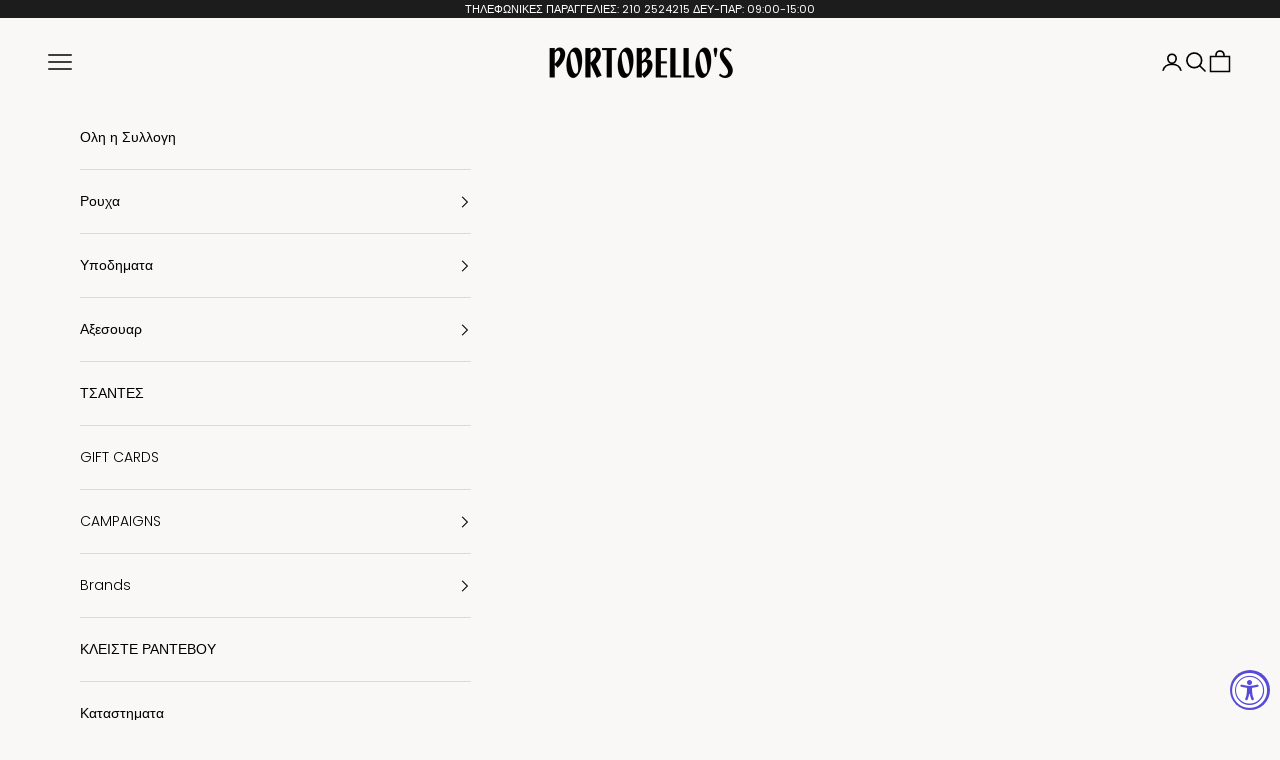

--- FILE ---
content_type: text/html; charset=utf-8
request_url: https://www.portobellos.gr/products/andrikes-kaltses-portobellos-lefko-xroma-ipsos-xamilo-43-1-347-80
body_size: 41256
content:
<!doctype html>

<html class="no-js" lang="el" dir="ltr">
  <head>
    

    <meta charset="utf-8">
    <meta name="viewport" content="width=device-width, initial-scale=1.0, height=device-height, minimum-scale=1.0, maximum-scale=5.0">
    <!-- Google Tag Manager -->
<script async crossorigin fetchpriority="high" src="/cdn/shopifycloud/importmap-polyfill/es-modules-shim.2.4.0.js"></script>
<script>(function(w,d,s,l,i){w[l]=w[l]||[];w[l].push({'gtm.start':
new Date().getTime(),event:'gtm.js'});var f=d.getElementsByTagName(s)[0],
j=d.createElement(s),dl=l!='dataLayer'?'&l='+l:'';j.async=true;j.src=
'https://www.googletagmanager.com/gtm.js?id='+i+dl;f.parentNode.insertBefore(j,f);
})(window,document,'script','dataLayer','GTM-MKJ3SG6J');</script>
<!-- End Google Tag Manager --> <!-- Glami piXel for portobellos -->
    <script>
    (function(f, a, s, h, i, o, n) {f['GlamiTrackerObject'] = i;
    f[i]=f[i]||function(){(f[i].q=f[i].q||[]).push(arguments)};o=a.createElement(s),
    n=a.getElementsByTagName(s)[0];o.async=1;o.src=h;n.parentNode.insertBefore(o,n)
    })(window, document, 'script', '//glamipixel.com/js/compiled/pt.js', 'glami');

    glami(
        'create',
        'cd2a4dcbbdbd2a7ebd8cec0cd7d01a91',
        'gr',
        {
            consent: 1,
        }
    );
    glami(
        'track',
        'PageView',
        {
            consent: 1,
        }
    );
    
	    glami(
		    'track',
		    'ViewContent',
		    {
		        consent: 1,
		        content_type: 'product',
		        item_ids: ['8450862481734']
		    }
		);

	    window.onload = function(event) {
  			document.querySelectorAll('.shopify-product-form .button.w-full').forEach(function(selectedProduct) {
  				selectedProduct.addEventListener('click', function() {
					glami(
					    'track',
					    'AddToCart',
					    {
					        consent: 1,
					        item_ids: ['8450862481734'],
					        value:  7.92,
					        currency: 'EUR'
					    }
					);
				})
  			});
  		}
    
    
    </script>
    <!-- End Glami piXel --><!-- Avada Size Chart Script -->
 
<script src="//www.portobellos.gr/cdn/shop/t/14/assets/size-chart-data.js?v=57490061314952011611694095014" defer='defer'></script>

    
    
  





<script>
  const AVADA_SC = {};
  AVADA_SC.product = {"id":8450862481734,"title":"ΑΝΔΡΙΚΕΣ ΚΑΛΤΣΕΣ PORTOBELLO'S ΛΕΥΚΟ ΧΡΩΜΑ ΥΨΟΣ ΧΑΜΗΛΟ","handle":"andrikes-kaltses-portobellos-lefko-xroma-ipsos-xamilo-43-1-347-80","description":"\u003cul\u003e\n\u003cli\u003eΕίδος: Ανδρικές κάλτσες.\u003c\/li\u003e\n\u003cli\u003eΣύνθεση: 80% βαμβάκι \u0026amp; 20 lycra.\u003c\/li\u003e\n\u003cli\u003eΎψος: Χαμηλό.\u003c\/li\u003e\n\u003cli\u003eΠροέλευση: E.U.\u003c\/li\u003e\n\u003cli\u003eΚαλτσάκια έως τον αστράγαλο από βαμβάκι σε λευκό χρώμα. Κατάλληλα για sneakers.\u003c\/li\u003e\n\u003c\/ul\u003e","published_at":"2023-06-26T14:27:15+03:00","created_at":"2023-06-26T14:27:15+03:00","vendor":"Portobello's","type":"ΚΑΛΤΣΕΣ","tags":["new_from_erp"],"price":792,"price_min":792,"price_max":792,"available":true,"price_varies":false,"compare_at_price":990,"compare_at_price_min":990,"compare_at_price_max":990,"compare_at_price_varies":false,"variants":[{"id":46899352535366,"title":"ΑΣΠΡΟ-80 \/ 40-42","option1":"ΑΣΠΡΟ-80","option2":"40-42","option3":null,"sku":"43-1-347","requires_shipping":true,"taxable":true,"featured_image":{"id":51278799601990,"product_id":8450862481734,"position":1,"created_at":"2023-06-26T14:27:15+03:00","updated_at":"2023-06-26T14:27:15+03:00","alt":null,"width":1280,"height":1920,"src":"\/\/www.portobellos.gr\/cdn\/shop\/products\/43-1-347-80_1.jpg?v=1687778835","variant_ids":[46899352535366,46899352568134,46899352600902]},"available":true,"name":"ΑΝΔΡΙΚΕΣ ΚΑΛΤΣΕΣ PORTOBELLO'S ΛΕΥΚΟ ΧΡΩΜΑ ΥΨΟΣ ΧΑΜΗΛΟ - ΑΣΠΡΟ-80 \/ 40-42","public_title":"ΑΣΠΡΟ-80 \/ 40-42","options":["ΑΣΠΡΟ-80","40-42"],"price":792,"weight":0,"compare_at_price":990,"inventory_management":"shopify","barcode":"3000042503757","featured_media":{"alt":null,"id":43882690052422,"position":1,"preview_image":{"aspect_ratio":0.667,"height":1920,"width":1280,"src":"\/\/www.portobellos.gr\/cdn\/shop\/products\/43-1-347-80_1.jpg?v=1687778835"}},"requires_selling_plan":false,"selling_plan_allocations":[]},{"id":46899352568134,"title":"ΑΣΠΡΟ-80 \/ 42-44","option1":"ΑΣΠΡΟ-80","option2":"42-44","option3":null,"sku":"43-1-347","requires_shipping":true,"taxable":true,"featured_image":{"id":51278799601990,"product_id":8450862481734,"position":1,"created_at":"2023-06-26T14:27:15+03:00","updated_at":"2023-06-26T14:27:15+03:00","alt":null,"width":1280,"height":1920,"src":"\/\/www.portobellos.gr\/cdn\/shop\/products\/43-1-347-80_1.jpg?v=1687778835","variant_ids":[46899352535366,46899352568134,46899352600902]},"available":true,"name":"ΑΝΔΡΙΚΕΣ ΚΑΛΤΣΕΣ PORTOBELLO'S ΛΕΥΚΟ ΧΡΩΜΑ ΥΨΟΣ ΧΑΜΗΛΟ - ΑΣΠΡΟ-80 \/ 42-44","public_title":"ΑΣΠΡΟ-80 \/ 42-44","options":["ΑΣΠΡΟ-80","42-44"],"price":792,"weight":0,"compare_at_price":990,"inventory_management":"shopify","barcode":"3000042503764","featured_media":{"alt":null,"id":43882690052422,"position":1,"preview_image":{"aspect_ratio":0.667,"height":1920,"width":1280,"src":"\/\/www.portobellos.gr\/cdn\/shop\/products\/43-1-347-80_1.jpg?v=1687778835"}},"requires_selling_plan":false,"selling_plan_allocations":[]},{"id":46899352600902,"title":"ΑΣΠΡΟ-80 \/ 44-46","option1":"ΑΣΠΡΟ-80","option2":"44-46","option3":null,"sku":"43-1-347","requires_shipping":true,"taxable":true,"featured_image":{"id":51278799601990,"product_id":8450862481734,"position":1,"created_at":"2023-06-26T14:27:15+03:00","updated_at":"2023-06-26T14:27:15+03:00","alt":null,"width":1280,"height":1920,"src":"\/\/www.portobellos.gr\/cdn\/shop\/products\/43-1-347-80_1.jpg?v=1687778835","variant_ids":[46899352535366,46899352568134,46899352600902]},"available":true,"name":"ΑΝΔΡΙΚΕΣ ΚΑΛΤΣΕΣ PORTOBELLO'S ΛΕΥΚΟ ΧΡΩΜΑ ΥΨΟΣ ΧΑΜΗΛΟ - ΑΣΠΡΟ-80 \/ 44-46","public_title":"ΑΣΠΡΟ-80 \/ 44-46","options":["ΑΣΠΡΟ-80","44-46"],"price":792,"weight":0,"compare_at_price":990,"inventory_management":"shopify","barcode":"3000042503771","featured_media":{"alt":null,"id":43882690052422,"position":1,"preview_image":{"aspect_ratio":0.667,"height":1920,"width":1280,"src":"\/\/www.portobellos.gr\/cdn\/shop\/products\/43-1-347-80_1.jpg?v=1687778835"}},"requires_selling_plan":false,"selling_plan_allocations":[]}],"images":["\/\/www.portobellos.gr\/cdn\/shop\/products\/43-1-347-80_1.jpg?v=1687778835"],"featured_image":"\/\/www.portobellos.gr\/cdn\/shop\/products\/43-1-347-80_1.jpg?v=1687778835","options":["Color","Size"],"media":[{"alt":null,"id":43882690052422,"position":1,"preview_image":{"aspect_ratio":0.667,"height":1920,"width":1280,"src":"\/\/www.portobellos.gr\/cdn\/shop\/products\/43-1-347-80_1.jpg?v=1687778835"},"aspect_ratio":0.667,"height":1920,"media_type":"image","src":"\/\/www.portobellos.gr\/cdn\/shop\/products\/43-1-347-80_1.jpg?v=1687778835","width":1280}],"requires_selling_plan":false,"selling_plan_groups":[],"content":"\u003cul\u003e\n\u003cli\u003eΕίδος: Ανδρικές κάλτσες.\u003c\/li\u003e\n\u003cli\u003eΣύνθεση: 80% βαμβάκι \u0026amp; 20 lycra.\u003c\/li\u003e\n\u003cli\u003eΎψος: Χαμηλό.\u003c\/li\u003e\n\u003cli\u003eΠροέλευση: E.U.\u003c\/li\u003e\n\u003cli\u003eΚαλτσάκια έως τον αστράγαλο από βαμβάκι σε λευκό χρώμα. Κατάλληλα για sneakers.\u003c\/li\u003e\n\u003c\/ul\u003e"};
  AVADA_SC.template = "product";
  AVADA_SC.collections = [];
  AVADA_SC.collectionsName = [];
  AVADA_SC.collectionId = "";
  
    AVADA_SC.collections.push(`269743685674`);
    AVADA_SC.collectionsName.push(`All`);
  
    AVADA_SC.collections.push(`269227524138`);
    AVADA_SC.collectionsName.push(`Brands`);
  
    AVADA_SC.collections.push(`269228048426`);
    AVADA_SC.collectionsName.push(`Portobello's`);
  
    AVADA_SC.collections.push(`676295442758`);
    AVADA_SC.collectionsName.push(`Όλα τα αξεσουάρ`);
  
    AVADA_SC.collections.push(`268903186474`);
    AVADA_SC.collectionsName.push(`Αξεσουαρ`);
  
    AVADA_SC.collections.push(`268902465578`);
    AVADA_SC.collectionsName.push(`Καλτσες`);
  
    AVADA_SC.collections.push(`650859708742`);
    AVADA_SC.collectionsName.push(`ΟΛΑ ΤΑ ΑΞΕΣΟΥΑΡ`);
  
  AVADA_SC.branding = true
</script>

  <!-- /Avada Size Chart Script -->

<title>ΑΝΔΡΙΚΕΣ ΚΑΛΤΣΕΣ PORTOBELLO&#39;S ΛΕΥΚΟ ΧΡΩΜΑ ΥΨΟΣ ΧΑΜΗΛΟ</title><meta name="description" content="Είδος: Ανδρικές κάλτσες. Σύνθεση: 80% βαμβάκι &amp;amp; 20 lycra. Ύψος: Χαμηλό. Προέλευση: E.U. Καλτσάκια έως τον αστράγαλο από βαμβάκι σε λευκό χρώμα. Κατάλληλα για sneakers."><link rel="canonical" href="https://www.portobellos.gr/products/andrikes-kaltses-portobellos-lefko-xroma-ipsos-xamilo-43-1-347-80"><link rel="shortcut icon" href="//www.portobellos.gr/cdn/shop/files/P.png?v=1682588365&width=96">
      <link rel="apple-touch-icon" href="//www.portobellos.gr/cdn/shop/files/P.png?v=1682588365&width=180"><link rel="preconnect" href="https://fonts.shopifycdn.com" crossorigin>
    <link rel="dns-prefetch" href="https://productreviews.shopifycdn.com"><link rel="preload" href="//www.portobellos.gr/cdn/fonts/jost/jost_n4.d47a1b6347ce4a4c9f437608011273009d91f2b7.woff2" as="font" type="font/woff2" crossorigin><link rel="preload" href="//www.portobellos.gr/cdn/fonts/poppins/poppins_n3.05f58335c3209cce17da4f1f1ab324ebe2982441.woff2" as="font" type="font/woff2" crossorigin><meta property="og:type" content="product">
  <meta property="og:title" content="ΑΝΔΡΙΚΕΣ ΚΑΛΤΣΕΣ PORTOBELLO&#39;S ΛΕΥΚΟ ΧΡΩΜΑ ΥΨΟΣ ΧΑΜΗΛΟ">
  <meta property="product:price:amount" content="7,92">
  <meta property="product:price:currency" content="EUR"><meta property="og:image" content="http://www.portobellos.gr/cdn/shop/products/43-1-347-80_1.jpg?v=1687778835&width=2048">
  <meta property="og:image:secure_url" content="https://www.portobellos.gr/cdn/shop/products/43-1-347-80_1.jpg?v=1687778835&width=2048">
  <meta property="og:image:width" content="1280">
  <meta property="og:image:height" content="1920"><meta property="og:description" content="Είδος: Ανδρικές κάλτσες. Σύνθεση: 80% βαμβάκι &amp;amp; 20 lycra. Ύψος: Χαμηλό. Προέλευση: E.U. Καλτσάκια έως τον αστράγαλο από βαμβάκι σε λευκό χρώμα. Κατάλληλα για sneakers."><meta property="og:url" content="https://www.portobellos.gr/products/andrikes-kaltses-portobellos-lefko-xroma-ipsos-xamilo-43-1-347-80">
<meta property="og:site_name" content="PORTOBELLO&#39;S"><meta name="twitter:card" content="summary"><meta name="twitter:title" content="ΑΝΔΡΙΚΕΣ ΚΑΛΤΣΕΣ PORTOBELLO&#39;S ΛΕΥΚΟ ΧΡΩΜΑ ΥΨΟΣ ΧΑΜΗΛΟ">
  <meta name="twitter:description" content="
Είδος: Ανδρικές κάλτσες.
Σύνθεση: 80% βαμβάκι &amp;amp; 20 lycra.
Ύψος: Χαμηλό.
Προέλευση: E.U.
Καλτσάκια έως τον αστράγαλο από βαμβάκι σε λευκό χρώμα. Κατάλληλα για sneakers.
"><meta name="twitter:image" content="https://www.portobellos.gr/cdn/shop/products/43-1-347-80_1.jpg?crop=center&height=1200&v=1687778835&width=1200">
  <meta name="twitter:image:alt" content="">
  <script type="application/ld+json">
  {
    "@context": "https://schema.org",
    "@type": "Product",
    "productID": 8450862481734,
    "offers": [{
          "@type": "Offer",
          "name": "ΑΣΠΡΟ-80 \/ 40-42",
          "availability":"https://schema.org/InStock",
          "price": 7.92,
          "priceCurrency": "EUR",
          "priceValidUntil": "2026-02-13","sku": "43-1-347","gtin": "3000042503757","hasMerchantReturnPolicy": {
              "merchantReturnLink": "https:\/\/www.portobellos.gr\/policies\/refund-policy"
            },"shippingDetails": {
              "shippingSettingsLink": "https:\/\/www.portobellos.gr\/policies\/shipping-policy"
            },"url": "https://www.portobellos.gr/products/andrikes-kaltses-portobellos-lefko-xroma-ipsos-xamilo-43-1-347-80?variant=46899352535366"
        },
{
          "@type": "Offer",
          "name": "ΑΣΠΡΟ-80 \/ 42-44",
          "availability":"https://schema.org/InStock",
          "price": 7.92,
          "priceCurrency": "EUR",
          "priceValidUntil": "2026-02-13","sku": "43-1-347","gtin": "3000042503764","hasMerchantReturnPolicy": {
              "merchantReturnLink": "https:\/\/www.portobellos.gr\/policies\/refund-policy"
            },"shippingDetails": {
              "shippingSettingsLink": "https:\/\/www.portobellos.gr\/policies\/shipping-policy"
            },"url": "https://www.portobellos.gr/products/andrikes-kaltses-portobellos-lefko-xroma-ipsos-xamilo-43-1-347-80?variant=46899352568134"
        },
{
          "@type": "Offer",
          "name": "ΑΣΠΡΟ-80 \/ 44-46",
          "availability":"https://schema.org/InStock",
          "price": 7.92,
          "priceCurrency": "EUR",
          "priceValidUntil": "2026-02-13","sku": "43-1-347","gtin": "3000042503771","hasMerchantReturnPolicy": {
              "merchantReturnLink": "https:\/\/www.portobellos.gr\/policies\/refund-policy"
            },"shippingDetails": {
              "shippingSettingsLink": "https:\/\/www.portobellos.gr\/policies\/shipping-policy"
            },"url": "https://www.portobellos.gr/products/andrikes-kaltses-portobellos-lefko-xroma-ipsos-xamilo-43-1-347-80?variant=46899352600902"
        }
],"brand": {
      "@type": "Brand",
      "name": "Portobello's"
    },
    "name": "ΑΝΔΡΙΚΕΣ ΚΑΛΤΣΕΣ PORTOBELLO'S ΛΕΥΚΟ ΧΡΩΜΑ ΥΨΟΣ ΧΑΜΗΛΟ",
    "description": "\nΕίδος: Ανδρικές κάλτσες.\nΣύνθεση: 80% βαμβάκι \u0026amp; 20 lycra.\nΎψος: Χαμηλό.\nΠροέλευση: E.U.\nΚαλτσάκια έως τον αστράγαλο από βαμβάκι σε λευκό χρώμα. Κατάλληλα για sneakers.\n",
    "category": "ΚΑΛΤΣΕΣ",
    "url": "https://www.portobellos.gr/products/andrikes-kaltses-portobellos-lefko-xroma-ipsos-xamilo-43-1-347-80",
    "sku": "43-1-347","gtin": "3000042503757","weight": {
      "@type": "QuantitativeValue",
      "unitCode": "kg",
      "value": 0.0
      },"image": {
      "@type": "ImageObject",
      "url": "https://www.portobellos.gr/cdn/shop/products/43-1-347-80_1.jpg?v=1687778835&width=1024",
      "image": "https://www.portobellos.gr/cdn/shop/products/43-1-347-80_1.jpg?v=1687778835&width=1024",
      "name": "",
      "width": "1024",
      "height": "1024"
    }
  }
  </script>



  <script type="application/ld+json">
  {
    "@context": "https://schema.org",
    "@type": "BreadcrumbList",
  "itemListElement": [{
      "@type": "ListItem",
      "position": 1,
      "name": "Αρχική",
      "item": "https://www.portobellos.gr"
    },{
          "@type": "ListItem",
          "position": 2,
          "name": "ΑΝΔΡΙΚΕΣ ΚΑΛΤΣΕΣ PORTOBELLO'S ΛΕΥΚΟ ΧΡΩΜΑ ΥΨΟΣ ΧΑΜΗΛΟ",
          "item": "https://www.portobellos.gr/products/andrikes-kaltses-portobellos-lefko-xroma-ipsos-xamilo-43-1-347-80"
        }]
  }
  </script>

<style>/* Typography (heading) */
  @font-face {
  font-family: Jost;
  font-weight: 400;
  font-style: normal;
  font-display: fallback;
  src: url("//www.portobellos.gr/cdn/fonts/jost/jost_n4.d47a1b6347ce4a4c9f437608011273009d91f2b7.woff2") format("woff2"),
       url("//www.portobellos.gr/cdn/fonts/jost/jost_n4.791c46290e672b3f85c3d1c651ef2efa3819eadd.woff") format("woff");
}

@font-face {
  font-family: Jost;
  font-weight: 400;
  font-style: italic;
  font-display: fallback;
  src: url("//www.portobellos.gr/cdn/fonts/jost/jost_i4.b690098389649750ada222b9763d55796c5283a5.woff2") format("woff2"),
       url("//www.portobellos.gr/cdn/fonts/jost/jost_i4.fd766415a47e50b9e391ae7ec04e2ae25e7e28b0.woff") format("woff");
}

/* Typography (body) */
  @font-face {
  font-family: Poppins;
  font-weight: 300;
  font-style: normal;
  font-display: fallback;
  src: url("//www.portobellos.gr/cdn/fonts/poppins/poppins_n3.05f58335c3209cce17da4f1f1ab324ebe2982441.woff2") format("woff2"),
       url("//www.portobellos.gr/cdn/fonts/poppins/poppins_n3.6971368e1f131d2c8ff8e3a44a36b577fdda3ff5.woff") format("woff");
}

@font-face {
  font-family: Poppins;
  font-weight: 300;
  font-style: italic;
  font-display: fallback;
  src: url("//www.portobellos.gr/cdn/fonts/poppins/poppins_i3.8536b4423050219f608e17f134fe9ea3b01ed890.woff2") format("woff2"),
       url("//www.portobellos.gr/cdn/fonts/poppins/poppins_i3.0f4433ada196bcabf726ed78f8e37e0995762f7f.woff") format("woff");
}

@font-face {
  font-family: Poppins;
  font-weight: 400;
  font-style: normal;
  font-display: fallback;
  src: url("//www.portobellos.gr/cdn/fonts/poppins/poppins_n4.0ba78fa5af9b0e1a374041b3ceaadf0a43b41362.woff2") format("woff2"),
       url("//www.portobellos.gr/cdn/fonts/poppins/poppins_n4.214741a72ff2596839fc9760ee7a770386cf16ca.woff") format("woff");
}

@font-face {
  font-family: Poppins;
  font-weight: 400;
  font-style: italic;
  font-display: fallback;
  src: url("//www.portobellos.gr/cdn/fonts/poppins/poppins_i4.846ad1e22474f856bd6b81ba4585a60799a9f5d2.woff2") format("woff2"),
       url("//www.portobellos.gr/cdn/fonts/poppins/poppins_i4.56b43284e8b52fc64c1fd271f289a39e8477e9ec.woff") format("woff");
}

:root {
    /* Container */
    --container-max-width: 100%;
    --container-xxs-max-width: 27.5rem; /* 440px */
    --container-xs-max-width: 42.5rem; /* 680px */
    --container-sm-max-width: 61.25rem; /* 980px */
    --container-md-max-width: 71.875rem; /* 1150px */
    --container-lg-max-width: 78.75rem; /* 1260px */
    --container-xl-max-width: 85rem; /* 1360px */
    --container-gutter: 1.25rem;

    --section-with-border-vertical-spacing: 2.5rem;
    --section-with-border-vertical-spacing-tight:2.5rem;
    --section-without-border-vertical-spacing:3.75rem;
    --section-without-border-vertical-spacing-tight:3.75rem;

    --section-stack-gap:3rem;
    --section-stack-gap-tight: 2.25rem;

    /* Form settings */
    --form-gap: 1.25rem; /* Gap between fieldset and submit button */
    --fieldset-gap: 1rem; /* Gap between each form input within a fieldset */
    --form-control-gap: 0.625rem; /* Gap between input and label (ignored for floating label) */
    --checkbox-control-gap: 0.75rem; /* Horizontal gap between checkbox and its associated label */
    --input-padding-block: 0.65rem; /* Vertical padding for input, textarea and native select */
    --input-padding-inline: 0.8rem; /* Horizontal padding for input, textarea and native select */
    --checkbox-size: 0.875rem; /* Size (width and height) for checkbox */

    /* Other sizes */
    --sticky-area-height: calc(var(--announcement-bar-is-sticky, 0) * var(--announcement-bar-height, 0px) + var(--header-is-sticky, 0) * var(--header-height, 0px));

    /* RTL support */
    --transform-logical-flip: 1;
    --transform-origin-start: left;
    --transform-origin-end: right;

    /**
     * ---------------------------------------------------------------------
     * TYPOGRAPHY
     * ---------------------------------------------------------------------
     */

    /* Font properties */
    --heading-font-family: Jost, sans-serif;
    --heading-font-weight: 400;
    --heading-font-style: normal;
    --heading-text-transform: uppercase;
    --heading-letter-spacing: 0.18em;
    --text-font-family: Poppins, sans-serif;
    --text-font-weight: 300;
    --text-font-style: normal;
    --text-letter-spacing: 0.0em;
    --button-font: var(--text-font-style) var(--text-font-weight) var(--text-sm) / 1.65 var(--text-font-family);
    --button-text-transform: uppercase;
    --button-letter-spacing: 0.18em;

    /* Font sizes */--text-heading-size-factor: 1;
    --text-h1: max(0.6875rem, clamp(1.375rem, 1.146341463414634rem + 0.975609756097561vw, 2rem) * var(--text-heading-size-factor));
    --text-h2: max(0.6875rem, clamp(1.25rem, 1.0670731707317074rem + 0.7804878048780488vw, 1.75rem) * var(--text-heading-size-factor));
    --text-h3: max(0.6875rem, clamp(1.125rem, 1.0335365853658536rem + 0.3902439024390244vw, 1.375rem) * var(--text-heading-size-factor));
    --text-h4: max(0.6875rem, clamp(1rem, 0.9542682926829268rem + 0.1951219512195122vw, 1.125rem) * var(--text-heading-size-factor));
    --text-h5: calc(0.875rem * var(--text-heading-size-factor));
    --text-h6: calc(0.75rem * var(--text-heading-size-factor));

    --text-xs: 0.75rem;
    --text-sm: 0.8125rem;
    --text-base: 0.875rem;
    --text-lg: 1.0rem;
    --text-xl: 1.125rem;

    /**
     * ---------------------------------------------------------------------
     * COLORS
     * ---------------------------------------------------------------------
     */

    /* Color settings */--accent: 0 0 0;
    --text-primary: 27 27 27;
    --background-primary: 249 248 246;
    --background-secondary: 249 248 246;
    --border-color: 216 215 213;
    --page-overlay: 0 0 0 / 0.4;

    /* Button colors */
    --button-background-primary: 0 0 0;
    --button-text-primary: 249 248 246;

    /* Status colors */
    --success-background: 212 227 203;
    --success-text: 48 122 7;
    --warning-background: 253 241 224;
    --warning-text: 237 138 0;
    --error-background: 243 204 204;
    --error-text: 203 43 43;

    /* Product colors */
    --on-sale-text: 227 44 43;
    --on-sale-badge-background: 227 44 43;
    --on-sale-badge-text: 255 255 255;
    --sold-out-badge-background: 239 239 239;
    --sold-out-badge-text: 0 0 0 / 0.65;
    --custom-badge-background: 28 28 28;
    --custom-badge-text: 255 255 255;
    --star-color: 28 28 28;

    /* Header colors */--header-background: 249 248 246;
    --header-text: 0 0 0;
    --header-border-color: 212 211 209;

    /* Footer colors */--footer-background: 249 248 246;
    --footer-text: 0 0 0;
    --footer-border-color: 212 211 209;

    /* Modal colors */--modal-background: 249 248 246;
    --modal-text: 48 48 48;
    --modal-border-color: 219 218 216;

    /* Drawer colors (reuse the same as modal) */
    --drawer-background: 249 248 246;
    --drawer-text: 48 48 48;
    --drawer-border-color: 219 218 216;

    /* Popover background (uses the primary background) */
    --popover-background: 249 248 246;
    --popover-text: 27 27 27;
    --popover-border-color: 216 215 213;

    /* Rounded variables (used for border radius) */
    --rounded-full: 9999px;
    --button-border-radius: 1.25rem;
    --input-border-radius: 0.0rem;

    /* Box shadow */
    --shadow-sm: 0 2px 8px rgb(0 0 0 / 0.05);
    --shadow: 0 5px 15px rgb(0 0 0 / 0.05);
    --shadow-md: 0 5px 30px rgb(0 0 0 / 0.05);
    --shadow-block: px px px rgb(var(--text-primary) / 0.0);

    /**
     * ---------------------------------------------------------------------
     * OTHER
     * ---------------------------------------------------------------------
     */

    --checkmark-svg-url: url(//www.portobellos.gr/cdn/shop/t/14/assets/checkmark.svg?v=16124860198677349371764948092);
    --cursor-zoom-in-svg-url: url(//www.portobellos.gr/cdn/shop/t/14/assets/cursor-zoom-in.svg?v=135103463230846897551764948093);
  }

  [dir="rtl"]:root {
    /* RTL support */
    --transform-logical-flip: -1;
    --transform-origin-start: right;
    --transform-origin-end: left;
  }

  @media screen and (min-width: 700px) {
    :root {
      /* Typography (font size) */
      --text-xs: 0.75rem;
      --text-sm: 0.8125rem;
      --text-base: 0.875rem;
      --text-lg: 1.0rem;
      --text-xl: 1.25rem;

      /* Spacing settings */
      --container-gutter: 2rem;
    }
  }

  @media screen and (min-width: 1000px) {
    :root {
      /* Spacing settings */
      --container-gutter: 3rem;

      --section-with-border-vertical-spacing: 4rem;
      --section-with-border-vertical-spacing-tight: 4rem;
      --section-without-border-vertical-spacing: 6rem;
      --section-without-border-vertical-spacing-tight: 6rem;

      --section-stack-gap:3rem;
      --section-stack-gap-tight:3rem;
    }
  }
</style><script>
  document.documentElement.classList.replace('no-js', 'js');

  // This allows to expose several variables to the global scope, to be used in scripts
  window.themeVariables = {
    settings: {
      showPageTransition: false,
      pageType: "product",
      moneyFormat: "€{{amount_with_comma_separator}}",
      moneyWithCurrencyFormat: "€{{amount_with_comma_separator}} EUR",
      currencyCodeEnabled: true,
      cartType: "drawer"
    },

    strings: {
      addToCartButton: "Προσθήκη στο καλάθι",
      soldOutButton: "Εξαντλήθηκε",
      preOrderButton: "Προ-παραγγελία",
      unavailableButton: "Μη διαθέσιμο",
      addedToCart: "Προστέθηκε στο καλάθι σας!",
      closeGallery: "Κλείσιμο γκαλερί",
      zoomGallery: "Μεγέθυνση",
      errorGallery: "Η εικόνα δεν μπορεί να φορτωθεί",
      soldOutBadge: "Εξαντλήθηκε",
      discountBadge: "-@@",
      sku: "SKU:",
      shippingEstimatorNoResults: "Λυπούμαστε, δεν αποστέλλουμε στη διεύθυνσή σας.",
      shippingEstimatorOneResult: "Υπάρχει μία χρέωση αποστολής για τη διεύθυνσή σας:",
      shippingEstimatorMultipleResults: "Υπάρχουν διάφορες χρεώσεις αποστολής για τη διεύθυνσή σας:",
      shippingEstimatorError: "Παρουσιάστηκαν ένα ή περισσότερα σφάλματα κατά την ανάκτηση των χρεώσεων αποστολής:",
      next: "Επόμενο",
      previous: "Προηγούμενο"
    },

    mediaQueries: {
      'sm': 'screen and (min-width: 700px)',
      'md': 'screen and (min-width: 1000px)',
      'lg': 'screen and (min-width: 1150px)',
      'xl': 'screen and (min-width: 1400px)',
      '2xl': 'screen and (min-width: 1600px)',
      'sm-max': 'screen and (max-width: 699px)',
      'md-max': 'screen and (max-width: 999px)',
      'lg-max': 'screen and (max-width: 1149px)',
      'xl-max': 'screen and (max-width: 1399px)',
      '2xl-max': 'screen and (max-width: 1599px)',
      'motion-safe': '(prefers-reduced-motion: no-preference)',
      'motion-reduce': '(prefers-reduced-motion: reduce)',
      'supports-hover': 'screen and (pointer: fine)',
      'supports-touch': 'screen and (hover: none)'
    }
  };</script><script async src="//www.portobellos.gr/cdn/shop/t/14/assets/es-module-shims.min.js?v=114726340736633916291694095014"></script>

    <script type="importmap">{
        "imports": {
          "vendor": "//www.portobellos.gr/cdn/shop/t/14/assets/vendor.min.js?v=65717118641992563811694095014",
          "theme": "//www.portobellos.gr/cdn/shop/t/14/assets/theme.js?v=131344815440020497121694095014",
          "photoswipe": "//www.portobellos.gr/cdn/shop/t/14/assets/photoswipe.min.js?v=96595610301167188461694095014"
        }
      }
    </script>

    <script type="module" src="//www.portobellos.gr/cdn/shop/t/14/assets/vendor.min.js?v=65717118641992563811694095014"></script>
    <script type="module" src="//www.portobellos.gr/cdn/shop/t/14/assets/theme.js?v=131344815440020497121694095014"></script>

    <script>window.performance && window.performance.mark && window.performance.mark('shopify.content_for_header.start');</script><meta name="facebook-domain-verification" content="2xue5ehlf56197m0qjba3wq2tof9xg">
<meta name="google-site-verification" content="RcFdwgKnxwwwcev60ymDRUhAiqz0iWLW00cmQWxdSUk">
<meta id="shopify-digital-wallet" name="shopify-digital-wallet" content="/57254182954/digital_wallets/dialog">
<meta name="shopify-checkout-api-token" content="67f07585f687857db579c8976af1f030">
<meta id="in-context-paypal-metadata" data-shop-id="57254182954" data-venmo-supported="false" data-environment="production" data-locale="en_US" data-paypal-v4="true" data-currency="EUR">
<link rel="alternate" type="application/json+oembed" href="https://www.portobellos.gr/products/andrikes-kaltses-portobellos-lefko-xroma-ipsos-xamilo-43-1-347-80.oembed">
<script async="async" src="/checkouts/internal/preloads.js?locale=el-GR"></script>
<link rel="preconnect" href="https://shop.app" crossorigin="anonymous">
<script async="async" src="https://shop.app/checkouts/internal/preloads.js?locale=el-GR&shop_id=57254182954" crossorigin="anonymous"></script>
<script id="apple-pay-shop-capabilities" type="application/json">{"shopId":57254182954,"countryCode":"GR","currencyCode":"EUR","merchantCapabilities":["supports3DS"],"merchantId":"gid:\/\/shopify\/Shop\/57254182954","merchantName":"PORTOBELLO'S","requiredBillingContactFields":["postalAddress","email","phone"],"requiredShippingContactFields":["postalAddress","email","phone"],"shippingType":"shipping","supportedNetworks":["visa","masterCard","amex"],"total":{"type":"pending","label":"PORTOBELLO'S","amount":"1.00"},"shopifyPaymentsEnabled":true,"supportsSubscriptions":true}</script>
<script id="shopify-features" type="application/json">{"accessToken":"67f07585f687857db579c8976af1f030","betas":["rich-media-storefront-analytics"],"domain":"www.portobellos.gr","predictiveSearch":true,"shopId":57254182954,"locale":"el"}</script>
<script>var Shopify = Shopify || {};
Shopify.shop = "portobellosgr.myshopify.com";
Shopify.locale = "el";
Shopify.currency = {"active":"EUR","rate":"1.0"};
Shopify.country = "GR";
Shopify.theme = {"name":"ΤΟ ΠΙΟ ΠΡΟΣΦΑΤΟ THEME Prestige (Glami pixel)","id":152746066246,"schema_name":"Prestige","schema_version":"7.3.0","theme_store_id":855,"role":"main"};
Shopify.theme.handle = "null";
Shopify.theme.style = {"id":null,"handle":null};
Shopify.cdnHost = "www.portobellos.gr/cdn";
Shopify.routes = Shopify.routes || {};
Shopify.routes.root = "/";</script>
<script type="module">!function(o){(o.Shopify=o.Shopify||{}).modules=!0}(window);</script>
<script>!function(o){function n(){var o=[];function n(){o.push(Array.prototype.slice.apply(arguments))}return n.q=o,n}var t=o.Shopify=o.Shopify||{};t.loadFeatures=n(),t.autoloadFeatures=n()}(window);</script>
<script>
  window.ShopifyPay = window.ShopifyPay || {};
  window.ShopifyPay.apiHost = "shop.app\/pay";
  window.ShopifyPay.redirectState = null;
</script>
<script id="shop-js-analytics" type="application/json">{"pageType":"product"}</script>
<script defer="defer" async type="module" src="//www.portobellos.gr/cdn/shopifycloud/shop-js/modules/v2/client.init-shop-cart-sync_DdtMNZJs.el.esm.js"></script>
<script defer="defer" async type="module" src="//www.portobellos.gr/cdn/shopifycloud/shop-js/modules/v2/chunk.common_C6ZZOMB-.esm.js"></script>
<script defer="defer" async type="module" src="//www.portobellos.gr/cdn/shopifycloud/shop-js/modules/v2/chunk.modal_HD9BR_KP.esm.js"></script>
<script type="module">
  await import("//www.portobellos.gr/cdn/shopifycloud/shop-js/modules/v2/client.init-shop-cart-sync_DdtMNZJs.el.esm.js");
await import("//www.portobellos.gr/cdn/shopifycloud/shop-js/modules/v2/chunk.common_C6ZZOMB-.esm.js");
await import("//www.portobellos.gr/cdn/shopifycloud/shop-js/modules/v2/chunk.modal_HD9BR_KP.esm.js");

  window.Shopify.SignInWithShop?.initShopCartSync?.({"fedCMEnabled":true,"windoidEnabled":true});

</script>
<script>
  window.Shopify = window.Shopify || {};
  if (!window.Shopify.featureAssets) window.Shopify.featureAssets = {};
  window.Shopify.featureAssets['shop-js'] = {"shop-cart-sync":["modules/v2/client.shop-cart-sync_CcXHqocb.el.esm.js","modules/v2/chunk.common_C6ZZOMB-.esm.js","modules/v2/chunk.modal_HD9BR_KP.esm.js"],"init-fed-cm":["modules/v2/client.init-fed-cm_DjUpeb1Q.el.esm.js","modules/v2/chunk.common_C6ZZOMB-.esm.js","modules/v2/chunk.modal_HD9BR_KP.esm.js"],"init-shop-email-lookup-coordinator":["modules/v2/client.init-shop-email-lookup-coordinator_BfsPbIdR.el.esm.js","modules/v2/chunk.common_C6ZZOMB-.esm.js","modules/v2/chunk.modal_HD9BR_KP.esm.js"],"init-windoid":["modules/v2/client.init-windoid_BNUn-Ho4.el.esm.js","modules/v2/chunk.common_C6ZZOMB-.esm.js","modules/v2/chunk.modal_HD9BR_KP.esm.js"],"shop-button":["modules/v2/client.shop-button_CF8eM2_G.el.esm.js","modules/v2/chunk.common_C6ZZOMB-.esm.js","modules/v2/chunk.modal_HD9BR_KP.esm.js"],"shop-cash-offers":["modules/v2/client.shop-cash-offers_BgfMjqUm.el.esm.js","modules/v2/chunk.common_C6ZZOMB-.esm.js","modules/v2/chunk.modal_HD9BR_KP.esm.js"],"shop-toast-manager":["modules/v2/client.shop-toast-manager_PIpgZb_M.el.esm.js","modules/v2/chunk.common_C6ZZOMB-.esm.js","modules/v2/chunk.modal_HD9BR_KP.esm.js"],"init-shop-cart-sync":["modules/v2/client.init-shop-cart-sync_DdtMNZJs.el.esm.js","modules/v2/chunk.common_C6ZZOMB-.esm.js","modules/v2/chunk.modal_HD9BR_KP.esm.js"],"init-customer-accounts-sign-up":["modules/v2/client.init-customer-accounts-sign-up_D7ODBphq.el.esm.js","modules/v2/client.shop-login-button_QLrn7jFJ.el.esm.js","modules/v2/chunk.common_C6ZZOMB-.esm.js","modules/v2/chunk.modal_HD9BR_KP.esm.js"],"pay-button":["modules/v2/client.pay-button_D3yYSxoW.el.esm.js","modules/v2/chunk.common_C6ZZOMB-.esm.js","modules/v2/chunk.modal_HD9BR_KP.esm.js"],"init-customer-accounts":["modules/v2/client.init-customer-accounts_DUdVW3oc.el.esm.js","modules/v2/client.shop-login-button_QLrn7jFJ.el.esm.js","modules/v2/chunk.common_C6ZZOMB-.esm.js","modules/v2/chunk.modal_HD9BR_KP.esm.js"],"avatar":["modules/v2/client.avatar_BTnouDA3.el.esm.js"],"init-shop-for-new-customer-accounts":["modules/v2/client.init-shop-for-new-customer-accounts_-cSzDaBa.el.esm.js","modules/v2/client.shop-login-button_QLrn7jFJ.el.esm.js","modules/v2/chunk.common_C6ZZOMB-.esm.js","modules/v2/chunk.modal_HD9BR_KP.esm.js"],"shop-follow-button":["modules/v2/client.shop-follow-button_DxDsuVAh.el.esm.js","modules/v2/chunk.common_C6ZZOMB-.esm.js","modules/v2/chunk.modal_HD9BR_KP.esm.js"],"checkout-modal":["modules/v2/client.checkout-modal_BVYBlsjx.el.esm.js","modules/v2/chunk.common_C6ZZOMB-.esm.js","modules/v2/chunk.modal_HD9BR_KP.esm.js"],"shop-login-button":["modules/v2/client.shop-login-button_QLrn7jFJ.el.esm.js","modules/v2/chunk.common_C6ZZOMB-.esm.js","modules/v2/chunk.modal_HD9BR_KP.esm.js"],"lead-capture":["modules/v2/client.lead-capture_jYd7zGuq.el.esm.js","modules/v2/chunk.common_C6ZZOMB-.esm.js","modules/v2/chunk.modal_HD9BR_KP.esm.js"],"shop-login":["modules/v2/client.shop-login_98cx1f9v.el.esm.js","modules/v2/chunk.common_C6ZZOMB-.esm.js","modules/v2/chunk.modal_HD9BR_KP.esm.js"],"payment-terms":["modules/v2/client.payment-terms_DYAZ4v8C.el.esm.js","modules/v2/chunk.common_C6ZZOMB-.esm.js","modules/v2/chunk.modal_HD9BR_KP.esm.js"]};
</script>
<script>(function() {
  var isLoaded = false;
  function asyncLoad() {
    if (isLoaded) return;
    isLoaded = true;
    var urls = ["https:\/\/sizechart.apps.avada.io\/scripttag\/avada-size-chart.min.js?shop=portobellosgr.myshopify.com","https:\/\/js.smile.io\/v1\/smile-shopify.js?shop=portobellosgr.myshopify.com","https:\/\/ping.contactpigeon.com\/bi\/nshopjs\/cpagent142566.js?cid=portobellosgr\u0026v=001\u0026shop=portobellosgr.myshopify.com"];
    for (var i = 0; i < urls.length; i++) {
      var s = document.createElement('script');
      s.type = 'text/javascript';
      s.async = true;
      s.src = urls[i];
      var x = document.getElementsByTagName('script')[0];
      x.parentNode.insertBefore(s, x);
    }
  };
  if(window.attachEvent) {
    window.attachEvent('onload', asyncLoad);
  } else {
    window.addEventListener('load', asyncLoad, false);
  }
})();</script>
<script id="__st">var __st={"a":57254182954,"offset":7200,"reqid":"33239404-fd62-4e54-a7f7-8fe4e74a7444-1770108207","pageurl":"www.portobellos.gr\/products\/andrikes-kaltses-portobellos-lefko-xroma-ipsos-xamilo-43-1-347-80","u":"339eb5f23599","p":"product","rtyp":"product","rid":8450862481734};</script>
<script>window.ShopifyPaypalV4VisibilityTracking = true;</script>
<script id="captcha-bootstrap">!function(){'use strict';const t='contact',e='account',n='new_comment',o=[[t,t],['blogs',n],['comments',n],[t,'customer']],c=[[e,'customer_login'],[e,'guest_login'],[e,'recover_customer_password'],[e,'create_customer']],r=t=>t.map((([t,e])=>`form[action*='/${t}']:not([data-nocaptcha='true']) input[name='form_type'][value='${e}']`)).join(','),a=t=>()=>t?[...document.querySelectorAll(t)].map((t=>t.form)):[];function s(){const t=[...o],e=r(t);return a(e)}const i='password',u='form_key',d=['recaptcha-v3-token','g-recaptcha-response','h-captcha-response',i],f=()=>{try{return window.sessionStorage}catch{return}},m='__shopify_v',_=t=>t.elements[u];function p(t,e,n=!1){try{const o=window.sessionStorage,c=JSON.parse(o.getItem(e)),{data:r}=function(t){const{data:e,action:n}=t;return t[m]||n?{data:e,action:n}:{data:t,action:n}}(c);for(const[e,n]of Object.entries(r))t.elements[e]&&(t.elements[e].value=n);n&&o.removeItem(e)}catch(o){console.error('form repopulation failed',{error:o})}}const l='form_type',E='cptcha';function T(t){t.dataset[E]=!0}const w=window,h=w.document,L='Shopify',v='ce_forms',y='captcha';let A=!1;((t,e)=>{const n=(g='f06e6c50-85a8-45c8-87d0-21a2b65856fe',I='https://cdn.shopify.com/shopifycloud/storefront-forms-hcaptcha/ce_storefront_forms_captcha_hcaptcha.v1.5.2.iife.js',D={infoText:'Προστατεύεται με το hCaptcha',privacyText:'Απόρρητο',termsText:'Όροι'},(t,e,n)=>{const o=w[L][v],c=o.bindForm;if(c)return c(t,g,e,D).then(n);var r;o.q.push([[t,g,e,D],n]),r=I,A||(h.body.append(Object.assign(h.createElement('script'),{id:'captcha-provider',async:!0,src:r})),A=!0)});var g,I,D;w[L]=w[L]||{},w[L][v]=w[L][v]||{},w[L][v].q=[],w[L][y]=w[L][y]||{},w[L][y].protect=function(t,e){n(t,void 0,e),T(t)},Object.freeze(w[L][y]),function(t,e,n,w,h,L){const[v,y,A,g]=function(t,e,n){const i=e?o:[],u=t?c:[],d=[...i,...u],f=r(d),m=r(i),_=r(d.filter((([t,e])=>n.includes(e))));return[a(f),a(m),a(_),s()]}(w,h,L),I=t=>{const e=t.target;return e instanceof HTMLFormElement?e:e&&e.form},D=t=>v().includes(t);t.addEventListener('submit',(t=>{const e=I(t);if(!e)return;const n=D(e)&&!e.dataset.hcaptchaBound&&!e.dataset.recaptchaBound,o=_(e),c=g().includes(e)&&(!o||!o.value);(n||c)&&t.preventDefault(),c&&!n&&(function(t){try{if(!f())return;!function(t){const e=f();if(!e)return;const n=_(t);if(!n)return;const o=n.value;o&&e.removeItem(o)}(t);const e=Array.from(Array(32),(()=>Math.random().toString(36)[2])).join('');!function(t,e){_(t)||t.append(Object.assign(document.createElement('input'),{type:'hidden',name:u})),t.elements[u].value=e}(t,e),function(t,e){const n=f();if(!n)return;const o=[...t.querySelectorAll(`input[type='${i}']`)].map((({name:t})=>t)),c=[...d,...o],r={};for(const[a,s]of new FormData(t).entries())c.includes(a)||(r[a]=s);n.setItem(e,JSON.stringify({[m]:1,action:t.action,data:r}))}(t,e)}catch(e){console.error('failed to persist form',e)}}(e),e.submit())}));const S=(t,e)=>{t&&!t.dataset[E]&&(n(t,e.some((e=>e===t))),T(t))};for(const o of['focusin','change'])t.addEventListener(o,(t=>{const e=I(t);D(e)&&S(e,y())}));const B=e.get('form_key'),M=e.get(l),P=B&&M;t.addEventListener('DOMContentLoaded',(()=>{const t=y();if(P)for(const e of t)e.elements[l].value===M&&p(e,B);[...new Set([...A(),...v().filter((t=>'true'===t.dataset.shopifyCaptcha))])].forEach((e=>S(e,t)))}))}(h,new URLSearchParams(w.location.search),n,t,e,['guest_login'])})(!0,!0)}();</script>
<script integrity="sha256-4kQ18oKyAcykRKYeNunJcIwy7WH5gtpwJnB7kiuLZ1E=" data-source-attribution="shopify.loadfeatures" defer="defer" src="//www.portobellos.gr/cdn/shopifycloud/storefront/assets/storefront/load_feature-a0a9edcb.js" crossorigin="anonymous"></script>
<script crossorigin="anonymous" defer="defer" src="//www.portobellos.gr/cdn/shopifycloud/storefront/assets/shopify_pay/storefront-65b4c6d7.js?v=20250812"></script>
<script data-source-attribution="shopify.dynamic_checkout.dynamic.init">var Shopify=Shopify||{};Shopify.PaymentButton=Shopify.PaymentButton||{isStorefrontPortableWallets:!0,init:function(){window.Shopify.PaymentButton.init=function(){};var t=document.createElement("script");t.src="https://www.portobellos.gr/cdn/shopifycloud/portable-wallets/latest/portable-wallets.el.js",t.type="module",document.head.appendChild(t)}};
</script>
<script data-source-attribution="shopify.dynamic_checkout.buyer_consent">
  function portableWalletsHideBuyerConsent(e){var t=document.getElementById("shopify-buyer-consent"),n=document.getElementById("shopify-subscription-policy-button");t&&n&&(t.classList.add("hidden"),t.setAttribute("aria-hidden","true"),n.removeEventListener("click",e))}function portableWalletsShowBuyerConsent(e){var t=document.getElementById("shopify-buyer-consent"),n=document.getElementById("shopify-subscription-policy-button");t&&n&&(t.classList.remove("hidden"),t.removeAttribute("aria-hidden"),n.addEventListener("click",e))}window.Shopify?.PaymentButton&&(window.Shopify.PaymentButton.hideBuyerConsent=portableWalletsHideBuyerConsent,window.Shopify.PaymentButton.showBuyerConsent=portableWalletsShowBuyerConsent);
</script>
<script data-source-attribution="shopify.dynamic_checkout.cart.bootstrap">document.addEventListener("DOMContentLoaded",(function(){function t(){return document.querySelector("shopify-accelerated-checkout-cart, shopify-accelerated-checkout")}if(t())Shopify.PaymentButton.init();else{new MutationObserver((function(e,n){t()&&(Shopify.PaymentButton.init(),n.disconnect())})).observe(document.body,{childList:!0,subtree:!0})}}));
</script>
<link id="shopify-accelerated-checkout-styles" rel="stylesheet" media="screen" href="https://www.portobellos.gr/cdn/shopifycloud/portable-wallets/latest/accelerated-checkout-backwards-compat.css" crossorigin="anonymous">
<style id="shopify-accelerated-checkout-cart">
        #shopify-buyer-consent {
  margin-top: 1em;
  display: inline-block;
  width: 100%;
}

#shopify-buyer-consent.hidden {
  display: none;
}

#shopify-subscription-policy-button {
  background: none;
  border: none;
  padding: 0;
  text-decoration: underline;
  font-size: inherit;
  cursor: pointer;
}

#shopify-subscription-policy-button::before {
  box-shadow: none;
}

      </style>

<script>window.performance && window.performance.mark && window.performance.mark('shopify.content_for_header.end');</script>
<link href="//www.portobellos.gr/cdn/shop/t/14/assets/theme.css?v=12452954715726756421727953885" rel="stylesheet" type="text/css" media="all" /><script>var crSavePickupProperties = true;</script>
    
  <!-- BEGIN app block: shopify://apps/store-pickup-delivery-cr/blocks/app-embed/c3fec40a-5cb2-4a2b-851c-ed1eaed98975 -->



<style>.cr-hide{display: none!important}</style>

<script type="text/javascript">
    document.addEventListener('crButtonsLoaded', function (e) {
        var pickupContainer = document.getElementById("pickup-container");
        var crStoreForm = pickupContainer.closest("form");
        if (!crStoreForm) return;

        
        
        
        
            if (crStoreForm.action.indexOf('locale=') > -1){
                crStoreForm.action = crStoreForm.action.replace(/\?locale=(.*)\&?/ig, '?locale=el&step=contact_information')
            } else {
                crStoreForm.action += '?locale=el&step=contact_information';
            }        
        

        var crShippingInformation =  crStoreForm.action;
        var pivot = crShippingInformation.replace(/checkout\\[shipping_address\\]\\[first_name\\](.*?)\\&/ig, '');
        crShippingInformation = pivot + "&checkout[shipping_address][first_name]=&";

        pivot = crShippingInformation.replace(/checkout\\[shipping_address\\]\\[last_name\\](.*?)\\&/ig, '');
        crShippingInformation = pivot + "checkout[shipping_address][last_name]=&";

        pivot = crShippingInformation.replace(/checkout\\[shipping_address\\]\\[city\\](.*?)\\&/ig, '');
        crShippingInformation = pivot + "checkout[shipping_address][city]=&";

        pivot = crShippingInformation.replace(/checkout\\[shipping_address\\]\\[province\\](.*?)\\&/ig, '');
        crShippingInformation = pivot + "checkout[shipping_address][province]=&";

        pivot = crShippingInformation.replace(/checkout\\[shipping_address\\]\\[address1\\](.*?)\\&/ig, '');
        crShippingInformation = pivot + "checkout[shipping_address][address1]=&";

        pivot = crShippingInformation.replace(/checkout\\[shipping_address\\]\\[phone\\](.*?)\\&/ig, '');
        crShippingInformation = pivot + "checkout[shipping_address][phone]=&";

        pivot = crShippingInformation.replace(/checkout\\[shipping_address\\]\\[zip\\](.*?)\\&/ig, '');
        crShippingInformation = pivot + "checkout[shipping_address][zip]=&";

        pivot = crShippingInformation.replace(/checkout\\[shipping_address\\]\\[company\\](.*?)\\&/ig, '');
        crShippingInformation = pivot + "checkout[shipping_address][company]=&";
        crStoreForm.action = crShippingInformation
    })

    if (typeof storePickupSettings === 'undefined') {
        var storePickupSettings = '';
        var pickupLocale = '';
        var pickupCompany = '';
        var stores = [];
        var pickupTranslations = {};
        var pickupAddress = '';
    }

    
    var storePickupSettings = {"moneyFormat":"€{{amount_with_comma_separator}}","max_days":"0","min_days":"1","name":true,"phone":true,"email":false,"date_enabled":false,"mandatory_collections":[],"exclude_collections":[],"exclude_products":[],"blackoutDates":"","enableBlackoutDates":false,"cart_version":"v1_3","disabled":false,"message":"","button_text":"Παραλαβή από κατάστημα","discount":"","extra_input_1":"","extra_input_2":"","extra_input_3":"","tagWithPickupDate":false,"tagWithPickupTime":false,"tagWithPickupLocation":true,"same_day_pickup":false,"stores_on_top":true,"above_weight":"","overwriteLocale":true,"locationsInASelect":true,"saveOnChange":true,"shippingEnabled":true,"pickupEnabled":true}
    var storeData = {"locale":"el","address":"ΤΑΤΟΪΟΥ 96","country":"Greece","city":"ΑΧΑΡΝΕΣ","province":"","zip":"136 72","company":"PORTOBELLOS","shopPhone":"2102530174"}
    storePickupSettings.extra_input_1 = '';
    storePickupSettings.extra_input_2 = '';
    storePickupSettings.extra_input_3 = '';

    var stores = [{"lat":null,"long":null,"otherInfo":null,"phone":null,"storeID":1787,"name":"Portobello&apos;s","company":"","street":"Αγίου Ιωάννου 13","city":"Αγία Παρασκευή","country":"Greece","zip":"15342","province":"Αττική","disableSameDayPickup":false,"disableSameDayAfterHour":"00:00","enablePickupTime":false,"blackoutDates":"","cutOffStartTime":"00:00","cutOffMinPickupDays":"","allowTimeCutOff":false,"allowDisplayMoreInformation":false,"moreInformation":"","maxOrdersPerTimeSlot":"0","maxOrdersPerDay":"0","orderPreparationHours":"0","orderPreparationMinutes":"30","timeSlotFrequency":"30","pickupDays":["2","3","4","5","6","7"],"daysOfWeek":{"0":{"min":{"hour":"09","minute":"00"},"max":{"hour":"19","minute":"00"}},"1":{"min":{"hour":"09","minute":"00"},"max":{"hour":"19","minute":"00"}},"2":{"min":{"hour":"09","minute":"00"},"max":{"hour":"19","minute":"00"}},"3":{"min":{"hour":"09","minute":"00"},"max":{"hour":"19","minute":"00"}},"4":{"min":{"hour":"09","minute":"00"},"max":{"hour":"19","minute":"00"}},"5":{"min":{"hour":"09","minute":"00"},"max":{"hour":"19","minute":"00"}},"6":{"min":{"hour":"09","minute":"00"},"max":{"hour":"19","minute":"00"}}},"enabled":"true"},{"lat":null,"long":null,"otherInfo":null,"phone":null,"storeID":7034,"name":"Portobello&apos;s","company":"","street":"Ερμού 146","city":"Βόλος","country":"Greece","zip":"38221","province":"","disableSameDayPickup":false,"disableSameDayAfterHour":"00:00","enablePickupTime":false,"blackoutDates":"","cutOffStartTime":"00:00","cutOffMinPickupDays":"","allowTimeCutOff":false,"allowDisplayMoreInformation":false,"moreInformation":"","maxOrdersPerTimeSlot":"0","maxOrdersPerDay":"0","orderPreparationHours":"0","orderPreparationMinutes":"30","timeSlotFrequency":"30","pickupDays":["2","3","4","5","6","7"],"daysOfWeek":{"0":{"min":{"hour":"09","minute":"00"},"max":{"hour":"19","minute":"00"}},"1":{"min":{"hour":"09","minute":"00"},"max":{"hour":"19","minute":"00"}},"2":{"min":{"hour":"09","minute":"00"},"max":{"hour":"19","minute":"00"}},"3":{"min":{"hour":"09","minute":"00"},"max":{"hour":"19","minute":"00"}},"4":{"min":{"hour":"09","minute":"00"},"max":{"hour":"19","minute":"00"}},"5":{"min":{"hour":"09","minute":"00"},"max":{"hour":"19","minute":"00"}},"6":{"min":{"hour":"09","minute":"00"},"max":{"hour":"19","minute":"00"}}},"enabled":"true"},{"lat":null,"long":null,"otherInfo":null,"phone":null,"storeID":6095,"name":"Portobello&apos;s","company":"","street":"Λεωφ.Δημάρχου Αγγέλου Μεταξά 20","city":"Γλυφάδα","country":"Greece","zip":"166 74 ","province":"","disableSameDayPickup":false,"disableSameDayAfterHour":"00:00","enablePickupTime":false,"blackoutDates":"","cutOffStartTime":"00:00","cutOffMinPickupDays":"","allowTimeCutOff":false,"allowDisplayMoreInformation":false,"moreInformation":"","maxOrdersPerTimeSlot":"0","maxOrdersPerDay":"0","orderPreparationHours":"0","orderPreparationMinutes":"30","timeSlotFrequency":null,"pickupDays":["2","3","4","5","6","7"],"daysOfWeek":{"0":{"min":{"hour":"09","minute":"00"},"max":{"hour":"19","minute":"00"}},"1":{"min":{"hour":"09","minute":"00"},"max":{"hour":"19","minute":"00"}},"2":{"min":{"hour":"09","minute":"00"},"max":{"hour":"19","minute":"00"}},"3":{"min":{"hour":"09","minute":"00"},"max":{"hour":"19","minute":"00"}},"4":{"min":{"hour":"09","minute":"00"},"max":{"hour":"19","minute":"00"}},"5":{"min":{"hour":"09","minute":"00"},"max":{"hour":"19","minute":"00"}},"6":{"min":{"hour":"09","minute":"00"},"max":{"hour":"19","minute":"00"}}},"enabled":"true"},{"lat":null,"long":null,"otherInfo":null,"phone":null,"storeID":8716,"name":"Portobello&apos;s","company":"","street":"Αριστομένους 49 ","city":"Καλαμάτα","country":"Greece","zip":"24100","province":"","disableSameDayPickup":false,"disableSameDayAfterHour":"00:00","enablePickupTime":false,"blackoutDates":"","cutOffStartTime":"00:00","cutOffMinPickupDays":"","allowTimeCutOff":false,"allowDisplayMoreInformation":false,"moreInformation":"","maxOrdersPerTimeSlot":"0","maxOrdersPerDay":"0","orderPreparationHours":"0","orderPreparationMinutes":"30","timeSlotFrequency":null,"pickupDays":["2","3","4","5","6","7"],"daysOfWeek":{"0":{"min":{"hour":"09","minute":"00"},"max":{"hour":"19","minute":"00"}},"1":{"min":{"hour":"09","minute":"00"},"max":{"hour":"19","minute":"00"}},"2":{"min":{"hour":"09","minute":"00"},"max":{"hour":"19","minute":"00"}},"3":{"min":{"hour":"09","minute":"00"},"max":{"hour":"19","minute":"00"}},"4":{"min":{"hour":"09","minute":"00"},"max":{"hour":"19","minute":"00"}},"5":{"min":{"hour":"09","minute":"00"},"max":{"hour":"19","minute":"00"}},"6":{"min":{"hour":"09","minute":"00"},"max":{"hour":"19","minute":"00"}}},"enabled":"true"},{"lat":null,"long":null,"otherInfo":null,"phone":null,"storeID":6342,"name":"Portobello&apos;s","company":"","street":"Λεβίδου και Παναγίτσας","city":"Κηφισιά","country":"Greece","zip":"145 62","province":"","disableSameDayPickup":false,"disableSameDayAfterHour":"00:00","enablePickupTime":false,"blackoutDates":"","cutOffStartTime":"00:00","cutOffMinPickupDays":"","allowTimeCutOff":false,"allowDisplayMoreInformation":false,"moreInformation":"","maxOrdersPerTimeSlot":"0","maxOrdersPerDay":"0","orderPreparationHours":"0","orderPreparationMinutes":"30","timeSlotFrequency":null,"pickupDays":["2","3","4","5","6","7"],"daysOfWeek":{"0":{"min":{"hour":"09","minute":"00"},"max":{"hour":"19","minute":"00"}},"1":{"min":{"hour":"09","minute":"00"},"max":{"hour":"19","minute":"00"}},"2":{"min":{"hour":"09","minute":"00"},"max":{"hour":"19","minute":"00"}},"3":{"min":{"hour":"09","minute":"00"},"max":{"hour":"19","minute":"00"}},"4":{"min":{"hour":"09","minute":"00"},"max":{"hour":"19","minute":"00"}},"5":{"min":{"hour":"09","minute":"00"},"max":{"hour":"19","minute":"00"}},"6":{"min":{"hour":"09","minute":"00"},"max":{"hour":"19","minute":"00"}}},"enabled":"true"},{"lat":null,"long":null,"otherInfo":null,"phone":null,"storeID":2428,"name":"Portobello&apos;s","company":"","street":"Ταξιαρχών 35","city":"Κορυδαλλός","country":"Greece","zip":"181 21","province":"","disableSameDayPickup":false,"disableSameDayAfterHour":"00:00","enablePickupTime":false,"blackoutDates":"","cutOffStartTime":"00:00","cutOffMinPickupDays":"","allowTimeCutOff":false,"allowDisplayMoreInformation":false,"moreInformation":"","maxOrdersPerTimeSlot":"0","maxOrdersPerDay":"0","orderPreparationHours":"0","orderPreparationMinutes":"30","timeSlotFrequency":null,"pickupDays":["2","3","4","5","6","7"],"daysOfWeek":{"0":{"min":{"hour":"09","minute":"00"},"max":{"hour":"19","minute":"00"}},"1":{"min":{"hour":"09","minute":"00"},"max":{"hour":"19","minute":"00"}},"2":{"min":{"hour":"09","minute":"00"},"max":{"hour":"19","minute":"00"}},"3":{"min":{"hour":"09","minute":"00"},"max":{"hour":"19","minute":"00"}},"4":{"min":{"hour":"09","minute":"00"},"max":{"hour":"19","minute":"00"}},"5":{"min":{"hour":"09","minute":"00"},"max":{"hour":"19","minute":"00"}},"6":{"min":{"hour":"09","minute":"00"},"max":{"hour":"19","minute":"00"}}},"enabled":"true"},{"lat":null,"long":null,"otherInfo":null,"phone":null,"storeID":1516,"name":"Portobello&apos;s","company":"","street":"Παπαναστασίου 33","city":"Λάρισα","country":"Greece","zip":"412 22","province":"","disableSameDayPickup":false,"disableSameDayAfterHour":"00:00","enablePickupTime":false,"blackoutDates":"","cutOffStartTime":"00:00","cutOffMinPickupDays":"","allowTimeCutOff":false,"allowDisplayMoreInformation":false,"moreInformation":"","maxOrdersPerTimeSlot":"0","maxOrdersPerDay":"0","orderPreparationHours":"0","orderPreparationMinutes":"30","timeSlotFrequency":null,"pickupDays":["2","3","4","5","6","7"],"daysOfWeek":{"0":{"min":{"hour":"09","minute":"00"},"max":{"hour":"19","minute":"00"}},"1":{"min":{"hour":"09","minute":"00"},"max":{"hour":"19","minute":"00"}},"2":{"min":{"hour":"09","minute":"00"},"max":{"hour":"19","minute":"00"}},"3":{"min":{"hour":"09","minute":"00"},"max":{"hour":"19","minute":"00"}},"4":{"min":{"hour":"09","minute":"00"},"max":{"hour":"19","minute":"00"}},"5":{"min":{"hour":"09","minute":"00"},"max":{"hour":"19","minute":"00"}},"6":{"min":{"hour":"09","minute":"00"},"max":{"hour":"19","minute":"00"}}},"enabled":"true"},{"lat":null,"long":null,"otherInfo":null,"phone":null,"storeID":9243,"name":"Portobello&apos;s","company":"","street":"Ερμού 31","city":"Μαρούσι","country":"Greece","zip":"15124","province":"","disableSameDayPickup":false,"disableSameDayAfterHour":"00:00","enablePickupTime":false,"blackoutDates":"","cutOffStartTime":"00:00","cutOffMinPickupDays":"","allowTimeCutOff":false,"allowDisplayMoreInformation":false,"moreInformation":"","maxOrdersPerTimeSlot":"0","maxOrdersPerDay":"0","orderPreparationHours":"0","orderPreparationMinutes":"30","timeSlotFrequency":null,"pickupDays":["2","3","4","5","6","7"],"daysOfWeek":{"0":{"min":{"hour":"09","minute":"00"},"max":{"hour":"19","minute":"00"}},"1":{"min":{"hour":"09","minute":"00"},"max":{"hour":"19","minute":"00"}},"2":{"min":{"hour":"09","minute":"00"},"max":{"hour":"19","minute":"00"}},"3":{"min":{"hour":"09","minute":"00"},"max":{"hour":"19","minute":"00"}},"4":{"min":{"hour":"09","minute":"00"},"max":{"hour":"19","minute":"00"}},"5":{"min":{"hour":"09","minute":"00"},"max":{"hour":"19","minute":"00"}},"6":{"min":{"hour":"09","minute":"00"},"max":{"hour":"19","minute":"00"}}},"enabled":"true"},{"lat":null,"long":null,"otherInfo":null,"phone":null,"storeID":2462,"name":"Portobello&apos;s","company":"","street":"Λεωφ. Βασιλέως Γεωργίου Α 17","city":"Πειραιάς","country":"Greece","zip":"185 35","province":"","disableSameDayPickup":false,"disableSameDayAfterHour":"00:00","enablePickupTime":false,"blackoutDates":"","cutOffStartTime":"00:00","cutOffMinPickupDays":"","allowTimeCutOff":false,"allowDisplayMoreInformation":false,"moreInformation":"","maxOrdersPerTimeSlot":"0","maxOrdersPerDay":"0","orderPreparationHours":"0","orderPreparationMinutes":"30","timeSlotFrequency":null,"pickupDays":["2","3","4","5","6","7"],"daysOfWeek":{"0":{"min":{"hour":"09","minute":"00"},"max":{"hour":"19","minute":"00"}},"1":{"min":{"hour":"09","minute":"00"},"max":{"hour":"19","minute":"00"}},"2":{"min":{"hour":"09","minute":"00"},"max":{"hour":"19","minute":"00"}},"3":{"min":{"hour":"09","minute":"00"},"max":{"hour":"19","minute":"00"}},"4":{"min":{"hour":"09","minute":"00"},"max":{"hour":"19","minute":"00"}},"5":{"min":{"hour":"09","minute":"00"},"max":{"hour":"19","minute":"00"}},"6":{"min":{"hour":"09","minute":"00"},"max":{"hour":"19","minute":"00"}}},"enabled":"true"},{"lat":null,"long":null,"otherInfo":null,"phone":null,"storeID":1110,"name":"Portobello&apos;s","company":"","street":"Χαϊμαντά 17","city":"Χαλάνδρι","country":"Greece","zip":"152 34","province":"","disableSameDayPickup":false,"disableSameDayAfterHour":"00:00","enablePickupTime":false,"blackoutDates":"","cutOffStartTime":"00:00","cutOffMinPickupDays":"","allowTimeCutOff":false,"allowDisplayMoreInformation":false,"moreInformation":"","maxOrdersPerTimeSlot":"0","maxOrdersPerDay":"0","orderPreparationHours":"0","orderPreparationMinutes":"30","timeSlotFrequency":null,"pickupDays":["2","3","4","5","6","7"],"daysOfWeek":{"0":{"min":{"hour":"09","minute":"00"},"max":{"hour":"19","minute":"00"}},"1":{"min":{"hour":"09","minute":"00"},"max":{"hour":"19","minute":"00"}},"2":{"min":{"hour":"09","minute":"00"},"max":{"hour":"19","minute":"00"}},"3":{"min":{"hour":"09","minute":"00"},"max":{"hour":"19","minute":"00"}},"4":{"min":{"hour":"09","minute":"00"},"max":{"hour":"19","minute":"00"}},"5":{"min":{"hour":"09","minute":"00"},"max":{"hour":"19","minute":"00"}},"6":{"min":{"hour":"09","minute":"00"},"max":{"hour":"19","minute":"00"}}},"enabled":"true"},{"storeID":3772,"name":"Portobello&apos;s","company":"","street":"Mediterannean Cosmos","city":"Θεσσαλονίκη","country":"Greece","zip":"57001","province":"Θεσσαλονίκη","disableSameDayPickup":false,"disableSameDayAfterHour":"00:00","enablePickupTime":false,"blackoutDates":"","cutOffStartTime":"00:00","cutOffMinPickupDays":"","allowTimeCutOff":false,"allowDisplayMoreInformation":false,"moreInformation":"","maxOrdersPerTimeSlot":"0","maxOrdersPerDay":"0","orderPreparationHours":"0","orderPreparationMinutes":"30","timeSlotFrequency":"30","pickupDays":["2","3","4","5","6","7"],"daysOfWeek":{"0":{"min":{"hour":"09","minute":"00"},"max":{"hour":"19","minute":"00"}},"1":{"min":{"hour":"09","minute":"00"},"max":{"hour":"19","minute":"00"}},"2":{"min":{"hour":"09","minute":"00"},"max":{"hour":"19","minute":"00"}},"3":{"min":{"hour":"09","minute":"00"},"max":{"hour":"19","minute":"00"}},"4":{"min":{"hour":"09","minute":"00"},"max":{"hour":"19","minute":"00"}},"5":{"min":{"hour":"09","minute":"00"},"max":{"hour":"19","minute":"00"}},"6":{"min":{"hour":"09","minute":"00"},"max":{"hour":"19","minute":"00"}}},"enabled":"true"}]

    var crDeliverySettings = {};
    var deliverySlots = crDeliverySettings?.deliverySlots || [];
    var deliveryProductMeta = [];
    //console.log('deliveryProductMeta', deliveryProductMeta)
    if (typeof deliveryProductMeta.products !== 'undefined') {
        var deliveryProduct = deliveryProductMeta.products[0].variants[0].id;      
    } else if (typeof deliveryProductMeta.variants !== 'undefined') {                
        var deliveryProduct = deliveryProductMeta.variants.edges[0].node.id.replace('gid://shopify/ProductVariant/', '');        
    }

    var pickupTranslations = {"en":{"shippingMethod":"Αποστολή","pleaseClickCheckout":"Κάντε κλικ στο κουμπί ταμείο για να συνεχίσετε.","textButton":"Παραλαβή από κατάστημα","mandatoryForPickupText":"Πρέπει να συλλεχθεί ένα προϊόν στο καλάθι σας","pickupDate":"Ημερομηνία Παραλαβής","chooseADateTime":" Επιλέξτε ημερομηνία/ώρα","nameOfPersonCollecting":"Όνομα του ατόμου που θα παραλάβει","pickupFirstName":"Όνομα","pickupLastName":"Επώνυμο","yourName":"Το όνομά σας","contactNumber":"Τηλέφωνο Επικοινωνίας","contactNumberPlaceholder":"Τηλέφωνο","pickupEmail":"Το email σας","pickupEmailPlaceholder":"διεύθυνση email ","pickupStore":"Κατάστημα Παραλαβής","chooseLocation":"Επιλέξτε Κατάστημα Παραλαβής","chooseLocationOption":"Παρακαλούμε επιλέξτε Κατάστημα Παραλαβής","pickupDateError":"Παρακαλούμε εισάγετε ημερομηνία παραλαβής","nameOfPersonCollectingError":"Παρακαλούμε εισάγετε ποιος-α θα παραλάβει την παραγγελία σας.","pickupFirstNameError":"Εισάγετε Όνομα","pickupLastNameError":"Εισάγετε Επίθετο","contactNumberError":"Παρακαλούμε εισάγετε το τηλέφωνό σας.","emailError":"Παρακαλούμε εισάγετε το email σας.","storeSelectError":"Παρακαλούμε επιλέξτε από ποιο κατάστημα θα παραλάβετε","extra1Placeholder":"","extra2Placeholder":"","extra3Placeholder":"","extraField1Error":"Πρέπει να συμπληρώσετε αυτό το πεδίο","extraField2Error":"Πρέπει να συμπληρώσετε αυτό το πεδίο","extraField3Error":"Πρέπει να συμπληρώσετε αυτό το πεδίο","shippingTitle1":"Παραλαβή από Κατάστημα","noRatesForCart":"Παραλαβή από Κατάστημα δεν είναι διαθέσιμη","noRatesForCountryNotice":"Δεν προσφέρουμε υπηρεσίες στην χώρα σας","shippingMethodTitle":"Τρόπος Παράδοσης","contactAddressTitle":"Διεύθυνση Παραλαβής","first_name_label":"Όνομα:","first_name_placeholder":"Όνομα:","optional_first_name_label":"Όνομα (προαιρετικό):","optional_first_name_placeholder":"Όνομα (προαιρετικό):","last_name_label":"Επώνυμο:","last_name_placeholder":"Επώνυμο","company":"Εταιρεία","zip_code_label":"ΤΚ:","zip_code_placeholder":"ΤΚ","postal_code_label":"ΤΚ:","postcode_label":"ΤΚ:","postal_code_placeholder":"ΤΚ:","postcode_placeholder":"ΤΚ","city_label":"Πόλη","country_label":"Χώρα","address_title":"Διεύθυνση","address1_label":"Διεύθυνση","orderSummary":"Δωρεάν Παραλαβή από Κατάστημα","shippingLabel":"Παραλαβή από Κατάστημα","taxesLabel":"Φόροι","shippingDefaultValue":"Υπολογίζεται σε επόμενο βήμα","freeTotalLabel":"Δωρεάν","shippingTitle2":"Παραλαβή από Κατάστημα","billingAddressTitle":"Διεύθυνση χρέωσης","cardSecurityNotice":"Όλες οι συναλλαγές είναι ασφαλείς και κρυπτογραφημένες","sameBillingAddressLabel":"Χρησιμοποιήστε την παρακάτω επιλογή ⬇","differentBillingAddressLabel":"Χρησιμοποιήστε διαφορετική διεύθυνση χρέωσης","billingAddressDescription":"Εισαγάγετε τη διεύθυνση χρέωσης:","billingAddressDescriptionNoShippingAddress":"Εισαγάγετε τη διεύθυνση χρέωσης:","thankYouMarkerShipping":"Διεύθυνση Παραλαβής","thankYouMarkerCurrent":"Διεύθυνση Παραλαβής","shippingAddressTitle":"Διεύθυνση Παραλαβής","orderUpdatesSubscribeToEmailNotifications":"Λάβετε ενημερώσεις παραλαβής μέσω email","orderUpdatesSubscribeToPhoneNotifications":"Λάβετε ενημερώσεις παραλαβής μέσω email ή SMS","orderUpdatesSubscribeToEmailOrPhoneNotifications":"Λάβετε ενημερώσεις παραλαβής μέσω SMS","reviewBlockShippingAddressTitle":"Παραλαβή από Κατάστημα","continue_to_shipping_method":"Συνεχίστε"}}

    if (typeof storeData !== 'undefined') {
        var pickupCompany = storeData.company;
        var pickupAddress = storeData.address;
        var pickupCity = storeData.city;
        var pickupCountry = storeData.country;
        var pickupZip = storeData.zip;
        var pickupProvince = storeData.province;
        var pickupLocale = storeData.locale;
        var shopPhone = storeData.shopPhone;
    }

    if (stores.length && typeof stores[0] !== 'undefined') {
        pickupAddress = stores[0].street;
        pickupCountry = stores[0].country;
        pickupCity = stores[0].city;
        pickupProvince = stores[0].province;
        pickupZip = stores[0].zip;
        pickupCompany = stores[0].name.replace(/\#/, '').replace(/\'/, '');
    }

    var CRpickupProductEnabled = true;
    var CRdeliveryProductEnabled = false;
    var CRcarrierServiceEnabled = false;
    var CRdisabledTimes = [];
    var CRoverRidingRules = [];

    if (typeof pickupProduct === "undefined") {
        var pickupProduct = 46819603317062;
    }
    

    //var appUrl = 'https://app.thecreativer.com/';
    var appUrl = 'https://app2.thecreativer.com/';
    var pickupProductInCart = false;
    var CRpermanentDomain = 'portobellosgr.myshopify.com';

    

    document.addEventListener("DOMContentLoaded", function(){
        //disableCheckoutButton();
    });

    var crProducts = [];

    


</script>


<div style="display:none;">    
    <script>var crItems = [];</script>
    <script>var CRcollectionIds = [];</script>
    
</div>

<!-- BEGIN app snippet: template -->


  <div class="pickup-wrapper">
    <div id="pickup-container" class="v3 cr-hide" style="flex-direction: column; margin-bottom: 1rem;margin-top: 1rem;">
      <div class="pickup-loading"></div>
      <div id="pickup-header"></div>
      <div class="cr-delivery-methods">
        
          <div class="cr-delivery-method cr-shipping-method selected">
            <img loading="lazy" src="https://cdn.shopify.com/extensions/019c04b2-19c2-7c5a-a058-2d0748313c26/store-pickup-2-101/assets/cr-shipping-icon.png" height="" width="" class="pickup-icon" alt="shipping icon">
            <p class="cr-delivery-method-text" id="cr-shipping-text"></p>
          </div>
        

        

        <div class="js-toggle-pickup pickup-button cr-delivery-method">
          <img loading="lazy" src="https://cdn.shopify.com/extensions/019c04b2-19c2-7c5a-a058-2d0748313c26/store-pickup-2-101/assets/cr-store-pickup-icon.png" height="" width="" alt="pickup icon">
          <p class="cr-delivery-method-text" id="cr-pickup-text"></p>
        </div>
      </div>

      <div class="delivery-method-desc" id="pleaseClickCheckout"></div>

      <!-- Delivery fields -->
      

      <!-- Name of person picking up etc -->
      <div id="pickup-details" style="display:none;">
        <div class="js-stores-position-1"></div>
        
          
        

        
          <label id="pickup-name-label"for="pickup-name"></label>

          <input style="margin-bottom: 0;" type="hidden" id="pickup-name" name="pickup-name" placeholder="Your name">
          <div style="display: flex;">
            <div style="margin-right: 10px;">
              <input aria-labelledby="pickup-first-name" style="margin-bottom: 0px;" type="text" id="pickup-first-name" name="pickup-first-name" placeholder="">
            </div>
            <div>
              <input aria-labelledby="pickup-last-name" style="margin-bottom: 0px;" type="text" id="pickup-last-name" name="pickup-last-name" placeholder="">
            </div>
          </div>
        
        
          <label id="pickup-number-label" for="pickup-number"></label>
          <input type="text" id="pickup-number" name="pickup-number" placeholder="" />
        

        

        

        

        

        <div class="js-stores-position-2"></div>
        

        <div class="js-storepickup-message"></div>
        <input type="hidden" id="pickup-attribute" name="attributes[pickup]" value="">
        <input type="hidden" id="pickup-information" name="attributes[Pickup_Information]" value="">
        <input type="hidden" id="pickup-selected-store" name="attributes[Pickup_Store]" value="">

        <input type="hidden" id="pickup-selected-store-id" name="attributes[Pickup_StoreID]" value="">
        <input type="hidden" id="pickup-selected-date" name="attributes[_formattedDate]" value="">
        <input type="hidden" id="pickup-unixtimestamp" name="attributes[_unixTimestamp]" value="">

        

        

        
          <input type="hidden" id="note-pickup-name" name="attributes[Pickup_name]" value="">
        

        
          <input type="hidden" id="note-pickup-phone" name="attributes[Pickup_phone]" value="">
        

        

        

        
      </div>
    </div>
  </div>
<!-- END app snippet -->

<!-- End dev-->



<!-- END app block --><!-- BEGIN app block: shopify://apps/mega-callback/blocks/callback-embed/c7f19637-6981-41c6-b631-a40cf5974dba --><link rel="stylesheet" href="https://cdnjs.cloudflare.com/ajax/libs/intl-tel-input/24.5.0/build/css/intlTelInput.min.css"><script> var fc_metafield_callback = {"hideon":["https:\/\/www.portobellos.gr\/cart",null],"delay":10,"eventtype":"scroll","automaticform":"disable","datetime":{"starttime":"09:00","endtime":"19:00","sun":"off","mon":"on","tue":"on","wed":"on","thr":"on","fri":"on","sat":"off"},"description":"\u03a3\u03c5\u03bc\u03c0\u03bb\u03b7\u03c1\u03ce\u03c3\u03c4\u03b5 \u03c4\u03b1 \u03c3\u03c4\u03bf\u03b9\u03c7\u03b5\u03af\u03b1 \u03c3\u03b1\u03c2:","blocks":{"phonefield":true,"name":true,"date":false,"autoloc":false,"notefield":false,"companyfield":false,"location":false,"datetime":false,"emailfield":false},"ordering":["6","5"],"countryCode":"gr","phoneId":null,"phrases":{"title":"\u039d\u03b1 \u03c3\u03b1\u03c2 \u03ba\u03b1\u03bb\u03ad\u03c3\u03bf\u03c5\u03bc\u03b5;","button":"\u03a0\u03c1\u03bf\u03b3\u03c1\u03b1\u03bc\u03bc\u03b1\u03c4\u03af\u03c3\u03c4\u03b5 \u03bc\u03b9\u03b1 \u03ba\u03bb\u03ae\u03c3\u03b7","nameplace":"...","emailplace":"\u03a4\u03bf email \u03c3\u03b1\u03c2...","companyplace":"Enter your company name","locplace":null,"phoneerr":"\u0395\u03bb\u03ad\u03b3\u03be\u03c4\u03b5 \u03c4\u03bf\u03bd \u03b1\u03c1\u03b9\u03b8\u03bc\u03cc \u03c4\u03b7\u03bb\u03b5\u03c6\u03ce\u03bd\u03bf\u03c5 \u03c3\u03b1\u03c2","phonephrase":"\u03a4\u03b7\u03bb\u03ad\u03c6\u03c9\u03bd\u03bf","datephrase":"\u0397\u03bc\u03b5\u03c1\u03bf\u03bc\u03b7\u03bd\u03af\u03b1","timephrase":"\u038f\u03c1\u03b1","namephrase":"\u038c\u03bd\u03bf\u03bc\u03b1\/\u0395\u03c0\u03ce\u03bd\u03c5\u03bc\u03bf","companyphrase":"\u0395\u03c4\u03b1\u03b9\u03c1\u03b5\u03af\u03b1","placephrase":"\u03a4\u03cc\u03c0\u03bf\u03c2","emailphrase":"Email","notephrase":"\u03c3\u03b7\u03bc\u03b5\u03af\u03c9\u03c3\u03b7","successtitle":"\u0386\u03c8\u03bf\u03b3\u03b1!","successtext":"\u0398\u03b1 \u03c3\u03b1\u03c2 \u03ba\u03b1\u03bb\u03ad\u03c3\u03bf\u03c5\u03bc\u03b5 \u03c4\u03bf \u03c3\u03c5\u03bd\u03c4\u03bf\u03bc\u03cc\u03c4\u03b5\u03c1\u03bf \u03b4\u03c5\u03bd\u03b1\u03c4\u03cc!"},"color":"00b32d","buttontype":"buttontext","phoneIcon":true,"phoneAnimation":true,"position":"left-bottom","shopdateformat":"mm\/dd\/yy","placeholdersrun":true,"appstatus":"disable"}</script>
<!-- END app block --><script src="https://cdn.shopify.com/extensions/019c04b2-19c2-7c5a-a058-2d0748313c26/store-pickup-2-101/assets/app.min.js" type="text/javascript" defer="defer"></script>
<link href="https://cdn.shopify.com/extensions/019c04b2-19c2-7c5a-a058-2d0748313c26/store-pickup-2-101/assets/style.css" rel="stylesheet" type="text/css" media="all">
<script src="https://cdn.shopify.com/extensions/6da6ffdd-cf2b-4a18-80e5-578ff81399ca/klarna-on-site-messaging-33/assets/index.js" type="text/javascript" defer="defer"></script>
<script src="https://cdn.shopify.com/extensions/019a0131-ca1b-7172-a6b1-2fadce39ca6e/accessibly-28/assets/acc-main.js" type="text/javascript" defer="defer"></script>
<script src="https://cdn.shopify.com/extensions/019b69ee-ea4f-7472-a84e-74e9fe14ab21/callback-121/assets/architechpro-callback.js" type="text/javascript" defer="defer"></script>
<link href="https://cdn.shopify.com/extensions/019b69ee-ea4f-7472-a84e-74e9fe14ab21/callback-121/assets/architechpro-callback.css" rel="stylesheet" type="text/css" media="all">
<link href="https://monorail-edge.shopifysvc.com" rel="dns-prefetch">
<script>(function(){if ("sendBeacon" in navigator && "performance" in window) {try {var session_token_from_headers = performance.getEntriesByType('navigation')[0].serverTiming.find(x => x.name == '_s').description;} catch {var session_token_from_headers = undefined;}var session_cookie_matches = document.cookie.match(/_shopify_s=([^;]*)/);var session_token_from_cookie = session_cookie_matches && session_cookie_matches.length === 2 ? session_cookie_matches[1] : "";var session_token = session_token_from_headers || session_token_from_cookie || "";function handle_abandonment_event(e) {var entries = performance.getEntries().filter(function(entry) {return /monorail-edge.shopifysvc.com/.test(entry.name);});if (!window.abandonment_tracked && entries.length === 0) {window.abandonment_tracked = true;var currentMs = Date.now();var navigation_start = performance.timing.navigationStart;var payload = {shop_id: 57254182954,url: window.location.href,navigation_start,duration: currentMs - navigation_start,session_token,page_type: "product"};window.navigator.sendBeacon("https://monorail-edge.shopifysvc.com/v1/produce", JSON.stringify({schema_id: "online_store_buyer_site_abandonment/1.1",payload: payload,metadata: {event_created_at_ms: currentMs,event_sent_at_ms: currentMs}}));}}window.addEventListener('pagehide', handle_abandonment_event);}}());</script>
<script id="web-pixels-manager-setup">(function e(e,d,r,n,o){if(void 0===o&&(o={}),!Boolean(null===(a=null===(i=window.Shopify)||void 0===i?void 0:i.analytics)||void 0===a?void 0:a.replayQueue)){var i,a;window.Shopify=window.Shopify||{};var t=window.Shopify;t.analytics=t.analytics||{};var s=t.analytics;s.replayQueue=[],s.publish=function(e,d,r){return s.replayQueue.push([e,d,r]),!0};try{self.performance.mark("wpm:start")}catch(e){}var l=function(){var e={modern:/Edge?\/(1{2}[4-9]|1[2-9]\d|[2-9]\d{2}|\d{4,})\.\d+(\.\d+|)|Firefox\/(1{2}[4-9]|1[2-9]\d|[2-9]\d{2}|\d{4,})\.\d+(\.\d+|)|Chrom(ium|e)\/(9{2}|\d{3,})\.\d+(\.\d+|)|(Maci|X1{2}).+ Version\/(15\.\d+|(1[6-9]|[2-9]\d|\d{3,})\.\d+)([,.]\d+|)( \(\w+\)|)( Mobile\/\w+|) Safari\/|Chrome.+OPR\/(9{2}|\d{3,})\.\d+\.\d+|(CPU[ +]OS|iPhone[ +]OS|CPU[ +]iPhone|CPU IPhone OS|CPU iPad OS)[ +]+(15[._]\d+|(1[6-9]|[2-9]\d|\d{3,})[._]\d+)([._]\d+|)|Android:?[ /-](13[3-9]|1[4-9]\d|[2-9]\d{2}|\d{4,})(\.\d+|)(\.\d+|)|Android.+Firefox\/(13[5-9]|1[4-9]\d|[2-9]\d{2}|\d{4,})\.\d+(\.\d+|)|Android.+Chrom(ium|e)\/(13[3-9]|1[4-9]\d|[2-9]\d{2}|\d{4,})\.\d+(\.\d+|)|SamsungBrowser\/([2-9]\d|\d{3,})\.\d+/,legacy:/Edge?\/(1[6-9]|[2-9]\d|\d{3,})\.\d+(\.\d+|)|Firefox\/(5[4-9]|[6-9]\d|\d{3,})\.\d+(\.\d+|)|Chrom(ium|e)\/(5[1-9]|[6-9]\d|\d{3,})\.\d+(\.\d+|)([\d.]+$|.*Safari\/(?![\d.]+ Edge\/[\d.]+$))|(Maci|X1{2}).+ Version\/(10\.\d+|(1[1-9]|[2-9]\d|\d{3,})\.\d+)([,.]\d+|)( \(\w+\)|)( Mobile\/\w+|) Safari\/|Chrome.+OPR\/(3[89]|[4-9]\d|\d{3,})\.\d+\.\d+|(CPU[ +]OS|iPhone[ +]OS|CPU[ +]iPhone|CPU IPhone OS|CPU iPad OS)[ +]+(10[._]\d+|(1[1-9]|[2-9]\d|\d{3,})[._]\d+)([._]\d+|)|Android:?[ /-](13[3-9]|1[4-9]\d|[2-9]\d{2}|\d{4,})(\.\d+|)(\.\d+|)|Mobile Safari.+OPR\/([89]\d|\d{3,})\.\d+\.\d+|Android.+Firefox\/(13[5-9]|1[4-9]\d|[2-9]\d{2}|\d{4,})\.\d+(\.\d+|)|Android.+Chrom(ium|e)\/(13[3-9]|1[4-9]\d|[2-9]\d{2}|\d{4,})\.\d+(\.\d+|)|Android.+(UC? ?Browser|UCWEB|U3)[ /]?(15\.([5-9]|\d{2,})|(1[6-9]|[2-9]\d|\d{3,})\.\d+)\.\d+|SamsungBrowser\/(5\.\d+|([6-9]|\d{2,})\.\d+)|Android.+MQ{2}Browser\/(14(\.(9|\d{2,})|)|(1[5-9]|[2-9]\d|\d{3,})(\.\d+|))(\.\d+|)|K[Aa][Ii]OS\/(3\.\d+|([4-9]|\d{2,})\.\d+)(\.\d+|)/},d=e.modern,r=e.legacy,n=navigator.userAgent;return n.match(d)?"modern":n.match(r)?"legacy":"unknown"}(),u="modern"===l?"modern":"legacy",c=(null!=n?n:{modern:"",legacy:""})[u],f=function(e){return[e.baseUrl,"/wpm","/b",e.hashVersion,"modern"===e.buildTarget?"m":"l",".js"].join("")}({baseUrl:d,hashVersion:r,buildTarget:u}),m=function(e){var d=e.version,r=e.bundleTarget,n=e.surface,o=e.pageUrl,i=e.monorailEndpoint;return{emit:function(e){var a=e.status,t=e.errorMsg,s=(new Date).getTime(),l=JSON.stringify({metadata:{event_sent_at_ms:s},events:[{schema_id:"web_pixels_manager_load/3.1",payload:{version:d,bundle_target:r,page_url:o,status:a,surface:n,error_msg:t},metadata:{event_created_at_ms:s}}]});if(!i)return console&&console.warn&&console.warn("[Web Pixels Manager] No Monorail endpoint provided, skipping logging."),!1;try{return self.navigator.sendBeacon.bind(self.navigator)(i,l)}catch(e){}var u=new XMLHttpRequest;try{return u.open("POST",i,!0),u.setRequestHeader("Content-Type","text/plain"),u.send(l),!0}catch(e){return console&&console.warn&&console.warn("[Web Pixels Manager] Got an unhandled error while logging to Monorail."),!1}}}}({version:r,bundleTarget:l,surface:e.surface,pageUrl:self.location.href,monorailEndpoint:e.monorailEndpoint});try{o.browserTarget=l,function(e){var d=e.src,r=e.async,n=void 0===r||r,o=e.onload,i=e.onerror,a=e.sri,t=e.scriptDataAttributes,s=void 0===t?{}:t,l=document.createElement("script"),u=document.querySelector("head"),c=document.querySelector("body");if(l.async=n,l.src=d,a&&(l.integrity=a,l.crossOrigin="anonymous"),s)for(var f in s)if(Object.prototype.hasOwnProperty.call(s,f))try{l.dataset[f]=s[f]}catch(e){}if(o&&l.addEventListener("load",o),i&&l.addEventListener("error",i),u)u.appendChild(l);else{if(!c)throw new Error("Did not find a head or body element to append the script");c.appendChild(l)}}({src:f,async:!0,onload:function(){if(!function(){var e,d;return Boolean(null===(d=null===(e=window.Shopify)||void 0===e?void 0:e.analytics)||void 0===d?void 0:d.initialized)}()){var d=window.webPixelsManager.init(e)||void 0;if(d){var r=window.Shopify.analytics;r.replayQueue.forEach((function(e){var r=e[0],n=e[1],o=e[2];d.publishCustomEvent(r,n,o)})),r.replayQueue=[],r.publish=d.publishCustomEvent,r.visitor=d.visitor,r.initialized=!0}}},onerror:function(){return m.emit({status:"failed",errorMsg:"".concat(f," has failed to load")})},sri:function(e){var d=/^sha384-[A-Za-z0-9+/=]+$/;return"string"==typeof e&&d.test(e)}(c)?c:"",scriptDataAttributes:o}),m.emit({status:"loading"})}catch(e){m.emit({status:"failed",errorMsg:(null==e?void 0:e.message)||"Unknown error"})}}})({shopId: 57254182954,storefrontBaseUrl: "https://www.portobellos.gr",extensionsBaseUrl: "https://extensions.shopifycdn.com/cdn/shopifycloud/web-pixels-manager",monorailEndpoint: "https://monorail-edge.shopifysvc.com/unstable/produce_batch",surface: "storefront-renderer",enabledBetaFlags: ["2dca8a86"],webPixelsConfigList: [{"id":"976453958","configuration":"{\"config\":\"{\\\"pixel_id\\\":\\\"G-D8FNPRZSL7\\\",\\\"target_country\\\":\\\"GR\\\",\\\"gtag_events\\\":[{\\\"type\\\":\\\"begin_checkout\\\",\\\"action_label\\\":\\\"G-D8FNPRZSL7\\\"},{\\\"type\\\":\\\"search\\\",\\\"action_label\\\":\\\"G-D8FNPRZSL7\\\"},{\\\"type\\\":\\\"view_item\\\",\\\"action_label\\\":[\\\"G-D8FNPRZSL7\\\",\\\"MC-B7J7KRXV96\\\"]},{\\\"type\\\":\\\"purchase\\\",\\\"action_label\\\":[\\\"G-D8FNPRZSL7\\\",\\\"MC-B7J7KRXV96\\\"]},{\\\"type\\\":\\\"page_view\\\",\\\"action_label\\\":[\\\"G-D8FNPRZSL7\\\",\\\"MC-B7J7KRXV96\\\"]},{\\\"type\\\":\\\"add_payment_info\\\",\\\"action_label\\\":\\\"G-D8FNPRZSL7\\\"},{\\\"type\\\":\\\"add_to_cart\\\",\\\"action_label\\\":\\\"G-D8FNPRZSL7\\\"}],\\\"enable_monitoring_mode\\\":false}\"}","eventPayloadVersion":"v1","runtimeContext":"OPEN","scriptVersion":"b2a88bafab3e21179ed38636efcd8a93","type":"APP","apiClientId":1780363,"privacyPurposes":[],"dataSharingAdjustments":{"protectedCustomerApprovalScopes":["read_customer_address","read_customer_email","read_customer_name","read_customer_personal_data","read_customer_phone"]}},{"id":"258441542","configuration":"{\"pixel_id\":\"369258991075159\",\"pixel_type\":\"facebook_pixel\",\"metaapp_system_user_token\":\"-\"}","eventPayloadVersion":"v1","runtimeContext":"OPEN","scriptVersion":"ca16bc87fe92b6042fbaa3acc2fbdaa6","type":"APP","apiClientId":2329312,"privacyPurposes":["ANALYTICS","MARKETING","SALE_OF_DATA"],"dataSharingAdjustments":{"protectedCustomerApprovalScopes":["read_customer_address","read_customer_email","read_customer_name","read_customer_personal_data","read_customer_phone"]}},{"id":"shopify-app-pixel","configuration":"{}","eventPayloadVersion":"v1","runtimeContext":"STRICT","scriptVersion":"0450","apiClientId":"shopify-pixel","type":"APP","privacyPurposes":["ANALYTICS","MARKETING"]},{"id":"shopify-custom-pixel","eventPayloadVersion":"v1","runtimeContext":"LAX","scriptVersion":"0450","apiClientId":"shopify-pixel","type":"CUSTOM","privacyPurposes":["ANALYTICS","MARKETING"]}],isMerchantRequest: false,initData: {"shop":{"name":"PORTOBELLO'S","paymentSettings":{"currencyCode":"EUR"},"myshopifyDomain":"portobellosgr.myshopify.com","countryCode":"GR","storefrontUrl":"https:\/\/www.portobellos.gr"},"customer":null,"cart":null,"checkout":null,"productVariants":[{"price":{"amount":7.92,"currencyCode":"EUR"},"product":{"title":"ΑΝΔΡΙΚΕΣ ΚΑΛΤΣΕΣ PORTOBELLO'S ΛΕΥΚΟ ΧΡΩΜΑ ΥΨΟΣ ΧΑΜΗΛΟ","vendor":"Portobello's","id":"8450862481734","untranslatedTitle":"ΑΝΔΡΙΚΕΣ ΚΑΛΤΣΕΣ PORTOBELLO'S ΛΕΥΚΟ ΧΡΩΜΑ ΥΨΟΣ ΧΑΜΗΛΟ","url":"\/products\/andrikes-kaltses-portobellos-lefko-xroma-ipsos-xamilo-43-1-347-80","type":"ΚΑΛΤΣΕΣ"},"id":"46899352535366","image":{"src":"\/\/www.portobellos.gr\/cdn\/shop\/products\/43-1-347-80_1.jpg?v=1687778835"},"sku":"43-1-347","title":"ΑΣΠΡΟ-80 \/ 40-42","untranslatedTitle":"ΑΣΠΡΟ-80 \/ 40-42"},{"price":{"amount":7.92,"currencyCode":"EUR"},"product":{"title":"ΑΝΔΡΙΚΕΣ ΚΑΛΤΣΕΣ PORTOBELLO'S ΛΕΥΚΟ ΧΡΩΜΑ ΥΨΟΣ ΧΑΜΗΛΟ","vendor":"Portobello's","id":"8450862481734","untranslatedTitle":"ΑΝΔΡΙΚΕΣ ΚΑΛΤΣΕΣ PORTOBELLO'S ΛΕΥΚΟ ΧΡΩΜΑ ΥΨΟΣ ΧΑΜΗΛΟ","url":"\/products\/andrikes-kaltses-portobellos-lefko-xroma-ipsos-xamilo-43-1-347-80","type":"ΚΑΛΤΣΕΣ"},"id":"46899352568134","image":{"src":"\/\/www.portobellos.gr\/cdn\/shop\/products\/43-1-347-80_1.jpg?v=1687778835"},"sku":"43-1-347","title":"ΑΣΠΡΟ-80 \/ 42-44","untranslatedTitle":"ΑΣΠΡΟ-80 \/ 42-44"},{"price":{"amount":7.92,"currencyCode":"EUR"},"product":{"title":"ΑΝΔΡΙΚΕΣ ΚΑΛΤΣΕΣ PORTOBELLO'S ΛΕΥΚΟ ΧΡΩΜΑ ΥΨΟΣ ΧΑΜΗΛΟ","vendor":"Portobello's","id":"8450862481734","untranslatedTitle":"ΑΝΔΡΙΚΕΣ ΚΑΛΤΣΕΣ PORTOBELLO'S ΛΕΥΚΟ ΧΡΩΜΑ ΥΨΟΣ ΧΑΜΗΛΟ","url":"\/products\/andrikes-kaltses-portobellos-lefko-xroma-ipsos-xamilo-43-1-347-80","type":"ΚΑΛΤΣΕΣ"},"id":"46899352600902","image":{"src":"\/\/www.portobellos.gr\/cdn\/shop\/products\/43-1-347-80_1.jpg?v=1687778835"},"sku":"43-1-347","title":"ΑΣΠΡΟ-80 \/ 44-46","untranslatedTitle":"ΑΣΠΡΟ-80 \/ 44-46"}],"purchasingCompany":null},},"https://www.portobellos.gr/cdn","3918e4e0wbf3ac3cepc5707306mb02b36c6",{"modern":"","legacy":""},{"shopId":"57254182954","storefrontBaseUrl":"https:\/\/www.portobellos.gr","extensionBaseUrl":"https:\/\/extensions.shopifycdn.com\/cdn\/shopifycloud\/web-pixels-manager","surface":"storefront-renderer","enabledBetaFlags":"[\"2dca8a86\"]","isMerchantRequest":"false","hashVersion":"3918e4e0wbf3ac3cepc5707306mb02b36c6","publish":"custom","events":"[[\"page_viewed\",{}],[\"product_viewed\",{\"productVariant\":{\"price\":{\"amount\":7.92,\"currencyCode\":\"EUR\"},\"product\":{\"title\":\"ΑΝΔΡΙΚΕΣ ΚΑΛΤΣΕΣ PORTOBELLO'S ΛΕΥΚΟ ΧΡΩΜΑ ΥΨΟΣ ΧΑΜΗΛΟ\",\"vendor\":\"Portobello's\",\"id\":\"8450862481734\",\"untranslatedTitle\":\"ΑΝΔΡΙΚΕΣ ΚΑΛΤΣΕΣ PORTOBELLO'S ΛΕΥΚΟ ΧΡΩΜΑ ΥΨΟΣ ΧΑΜΗΛΟ\",\"url\":\"\/products\/andrikes-kaltses-portobellos-lefko-xroma-ipsos-xamilo-43-1-347-80\",\"type\":\"ΚΑΛΤΣΕΣ\"},\"id\":\"46899352535366\",\"image\":{\"src\":\"\/\/www.portobellos.gr\/cdn\/shop\/products\/43-1-347-80_1.jpg?v=1687778835\"},\"sku\":\"43-1-347\",\"title\":\"ΑΣΠΡΟ-80 \/ 40-42\",\"untranslatedTitle\":\"ΑΣΠΡΟ-80 \/ 40-42\"}}]]"});</script><script>
  window.ShopifyAnalytics = window.ShopifyAnalytics || {};
  window.ShopifyAnalytics.meta = window.ShopifyAnalytics.meta || {};
  window.ShopifyAnalytics.meta.currency = 'EUR';
  var meta = {"product":{"id":8450862481734,"gid":"gid:\/\/shopify\/Product\/8450862481734","vendor":"Portobello's","type":"ΚΑΛΤΣΕΣ","handle":"andrikes-kaltses-portobellos-lefko-xroma-ipsos-xamilo-43-1-347-80","variants":[{"id":46899352535366,"price":792,"name":"ΑΝΔΡΙΚΕΣ ΚΑΛΤΣΕΣ PORTOBELLO'S ΛΕΥΚΟ ΧΡΩΜΑ ΥΨΟΣ ΧΑΜΗΛΟ - ΑΣΠΡΟ-80 \/ 40-42","public_title":"ΑΣΠΡΟ-80 \/ 40-42","sku":"43-1-347"},{"id":46899352568134,"price":792,"name":"ΑΝΔΡΙΚΕΣ ΚΑΛΤΣΕΣ PORTOBELLO'S ΛΕΥΚΟ ΧΡΩΜΑ ΥΨΟΣ ΧΑΜΗΛΟ - ΑΣΠΡΟ-80 \/ 42-44","public_title":"ΑΣΠΡΟ-80 \/ 42-44","sku":"43-1-347"},{"id":46899352600902,"price":792,"name":"ΑΝΔΡΙΚΕΣ ΚΑΛΤΣΕΣ PORTOBELLO'S ΛΕΥΚΟ ΧΡΩΜΑ ΥΨΟΣ ΧΑΜΗΛΟ - ΑΣΠΡΟ-80 \/ 44-46","public_title":"ΑΣΠΡΟ-80 \/ 44-46","sku":"43-1-347"}],"remote":false},"page":{"pageType":"product","resourceType":"product","resourceId":8450862481734,"requestId":"33239404-fd62-4e54-a7f7-8fe4e74a7444-1770108207"}};
  for (var attr in meta) {
    window.ShopifyAnalytics.meta[attr] = meta[attr];
  }
</script>
<script class="analytics">
  (function () {
    var customDocumentWrite = function(content) {
      var jquery = null;

      if (window.jQuery) {
        jquery = window.jQuery;
      } else if (window.Checkout && window.Checkout.$) {
        jquery = window.Checkout.$;
      }

      if (jquery) {
        jquery('body').append(content);
      }
    };

    var hasLoggedConversion = function(token) {
      if (token) {
        return document.cookie.indexOf('loggedConversion=' + token) !== -1;
      }
      return false;
    }

    var setCookieIfConversion = function(token) {
      if (token) {
        var twoMonthsFromNow = new Date(Date.now());
        twoMonthsFromNow.setMonth(twoMonthsFromNow.getMonth() + 2);

        document.cookie = 'loggedConversion=' + token + '; expires=' + twoMonthsFromNow;
      }
    }

    var trekkie = window.ShopifyAnalytics.lib = window.trekkie = window.trekkie || [];
    if (trekkie.integrations) {
      return;
    }
    trekkie.methods = [
      'identify',
      'page',
      'ready',
      'track',
      'trackForm',
      'trackLink'
    ];
    trekkie.factory = function(method) {
      return function() {
        var args = Array.prototype.slice.call(arguments);
        args.unshift(method);
        trekkie.push(args);
        return trekkie;
      };
    };
    for (var i = 0; i < trekkie.methods.length; i++) {
      var key = trekkie.methods[i];
      trekkie[key] = trekkie.factory(key);
    }
    trekkie.load = function(config) {
      trekkie.config = config || {};
      trekkie.config.initialDocumentCookie = document.cookie;
      var first = document.getElementsByTagName('script')[0];
      var script = document.createElement('script');
      script.type = 'text/javascript';
      script.onerror = function(e) {
        var scriptFallback = document.createElement('script');
        scriptFallback.type = 'text/javascript';
        scriptFallback.onerror = function(error) {
                var Monorail = {
      produce: function produce(monorailDomain, schemaId, payload) {
        var currentMs = new Date().getTime();
        var event = {
          schema_id: schemaId,
          payload: payload,
          metadata: {
            event_created_at_ms: currentMs,
            event_sent_at_ms: currentMs
          }
        };
        return Monorail.sendRequest("https://" + monorailDomain + "/v1/produce", JSON.stringify(event));
      },
      sendRequest: function sendRequest(endpointUrl, payload) {
        // Try the sendBeacon API
        if (window && window.navigator && typeof window.navigator.sendBeacon === 'function' && typeof window.Blob === 'function' && !Monorail.isIos12()) {
          var blobData = new window.Blob([payload], {
            type: 'text/plain'
          });

          if (window.navigator.sendBeacon(endpointUrl, blobData)) {
            return true;
          } // sendBeacon was not successful

        } // XHR beacon

        var xhr = new XMLHttpRequest();

        try {
          xhr.open('POST', endpointUrl);
          xhr.setRequestHeader('Content-Type', 'text/plain');
          xhr.send(payload);
        } catch (e) {
          console.log(e);
        }

        return false;
      },
      isIos12: function isIos12() {
        return window.navigator.userAgent.lastIndexOf('iPhone; CPU iPhone OS 12_') !== -1 || window.navigator.userAgent.lastIndexOf('iPad; CPU OS 12_') !== -1;
      }
    };
    Monorail.produce('monorail-edge.shopifysvc.com',
      'trekkie_storefront_load_errors/1.1',
      {shop_id: 57254182954,
      theme_id: 152746066246,
      app_name: "storefront",
      context_url: window.location.href,
      source_url: "//www.portobellos.gr/cdn/s/trekkie.storefront.79098466c851f41c92951ae7d219bd75d823e9dd.min.js"});

        };
        scriptFallback.async = true;
        scriptFallback.src = '//www.portobellos.gr/cdn/s/trekkie.storefront.79098466c851f41c92951ae7d219bd75d823e9dd.min.js';
        first.parentNode.insertBefore(scriptFallback, first);
      };
      script.async = true;
      script.src = '//www.portobellos.gr/cdn/s/trekkie.storefront.79098466c851f41c92951ae7d219bd75d823e9dd.min.js';
      first.parentNode.insertBefore(script, first);
    };
    trekkie.load(
      {"Trekkie":{"appName":"storefront","development":false,"defaultAttributes":{"shopId":57254182954,"isMerchantRequest":null,"themeId":152746066246,"themeCityHash":"10985873141072635953","contentLanguage":"el","currency":"EUR","eventMetadataId":"38708581-0c86-46bd-8944-feebdbb7640a"},"isServerSideCookieWritingEnabled":true,"monorailRegion":"shop_domain","enabledBetaFlags":["65f19447","b5387b81"]},"Session Attribution":{},"S2S":{"facebookCapiEnabled":true,"source":"trekkie-storefront-renderer","apiClientId":580111}}
    );

    var loaded = false;
    trekkie.ready(function() {
      if (loaded) return;
      loaded = true;

      window.ShopifyAnalytics.lib = window.trekkie;

      var originalDocumentWrite = document.write;
      document.write = customDocumentWrite;
      try { window.ShopifyAnalytics.merchantGoogleAnalytics.call(this); } catch(error) {};
      document.write = originalDocumentWrite;

      window.ShopifyAnalytics.lib.page(null,{"pageType":"product","resourceType":"product","resourceId":8450862481734,"requestId":"33239404-fd62-4e54-a7f7-8fe4e74a7444-1770108207","shopifyEmitted":true});

      var match = window.location.pathname.match(/checkouts\/(.+)\/(thank_you|post_purchase)/)
      var token = match? match[1]: undefined;
      if (!hasLoggedConversion(token)) {
        setCookieIfConversion(token);
        window.ShopifyAnalytics.lib.track("Viewed Product",{"currency":"EUR","variantId":46899352535366,"productId":8450862481734,"productGid":"gid:\/\/shopify\/Product\/8450862481734","name":"ΑΝΔΡΙΚΕΣ ΚΑΛΤΣΕΣ PORTOBELLO'S ΛΕΥΚΟ ΧΡΩΜΑ ΥΨΟΣ ΧΑΜΗΛΟ - ΑΣΠΡΟ-80 \/ 40-42","price":"7.92","sku":"43-1-347","brand":"Portobello's","variant":"ΑΣΠΡΟ-80 \/ 40-42","category":"ΚΑΛΤΣΕΣ","nonInteraction":true,"remote":false},undefined,undefined,{"shopifyEmitted":true});
      window.ShopifyAnalytics.lib.track("monorail:\/\/trekkie_storefront_viewed_product\/1.1",{"currency":"EUR","variantId":46899352535366,"productId":8450862481734,"productGid":"gid:\/\/shopify\/Product\/8450862481734","name":"ΑΝΔΡΙΚΕΣ ΚΑΛΤΣΕΣ PORTOBELLO'S ΛΕΥΚΟ ΧΡΩΜΑ ΥΨΟΣ ΧΑΜΗΛΟ - ΑΣΠΡΟ-80 \/ 40-42","price":"7.92","sku":"43-1-347","brand":"Portobello's","variant":"ΑΣΠΡΟ-80 \/ 40-42","category":"ΚΑΛΤΣΕΣ","nonInteraction":true,"remote":false,"referer":"https:\/\/www.portobellos.gr\/products\/andrikes-kaltses-portobellos-lefko-xroma-ipsos-xamilo-43-1-347-80"});
      }
    });


        var eventsListenerScript = document.createElement('script');
        eventsListenerScript.async = true;
        eventsListenerScript.src = "//www.portobellos.gr/cdn/shopifycloud/storefront/assets/shop_events_listener-3da45d37.js";
        document.getElementsByTagName('head')[0].appendChild(eventsListenerScript);

})();</script>
  <script>
  if (!window.ga || (window.ga && typeof window.ga !== 'function')) {
    window.ga = function ga() {
      (window.ga.q = window.ga.q || []).push(arguments);
      if (window.Shopify && window.Shopify.analytics && typeof window.Shopify.analytics.publish === 'function') {
        window.Shopify.analytics.publish("ga_stub_called", {}, {sendTo: "google_osp_migration"});
      }
      console.error("Shopify's Google Analytics stub called with:", Array.from(arguments), "\nSee https://help.shopify.com/manual/promoting-marketing/pixels/pixel-migration#google for more information.");
    };
    if (window.Shopify && window.Shopify.analytics && typeof window.Shopify.analytics.publish === 'function') {
      window.Shopify.analytics.publish("ga_stub_initialized", {}, {sendTo: "google_osp_migration"});
    }
  }
</script>
<script
  defer
  src="https://www.portobellos.gr/cdn/shopifycloud/perf-kit/shopify-perf-kit-3.1.0.min.js"
  data-application="storefront-renderer"
  data-shop-id="57254182954"
  data-render-region="gcp-us-east1"
  data-page-type="product"
  data-theme-instance-id="152746066246"
  data-theme-name="Prestige"
  data-theme-version="7.3.0"
  data-monorail-region="shop_domain"
  data-resource-timing-sampling-rate="10"
  data-shs="true"
  data-shs-beacon="true"
  data-shs-export-with-fetch="true"
  data-shs-logs-sample-rate="1"
  data-shs-beacon-endpoint="https://www.portobellos.gr/api/collect"
></script>
</head>

  

  <body class="features--zoom-image "><template id="drawer-default-template">
  <div part="base">
    <div part="overlay"></div>

    <div part="content">
      <header part="header">
        <slot name="header"></slot>

        <button type="button" is="dialog-close-button" part="close-button tap-area" aria-label="Κλείσιμο"><svg aria-hidden="true" focusable="false" fill="none" width="14" class="icon icon-close" viewBox="0 0 16 16">
      <path d="m1 1 14 14M1 15 15 1" stroke="currentColor" stroke-width="1.7"/>
    </svg>

  </button>
      </header>

      <div part="body">
        <slot></slot>
      </div>

      <footer part="footer">
        <slot name="footer"></slot>
      </footer>
    </div>
  </div>
</template><template id="modal-default-template">
  <div part="base">
    <div part="overlay"></div>

    <div part="content">
      <header part="header">
        <slot name="header"></slot>

        <button type="button" is="dialog-close-button" part="close-button tap-area" aria-label="Κλείσιμο"><svg aria-hidden="true" focusable="false" fill="none" width="14" class="icon icon-close" viewBox="0 0 16 16">
      <path d="m1 1 14 14M1 15 15 1" stroke="currentColor" stroke-width="1.7"/>
    </svg>

  </button>
      </header>

      <div part="body">
        <slot></slot>
      </div>
    </div>
  </div>
</template><template id="popover-default-template">
  <div part="base">
    <div part="overlay"></div>

    <div part="content">
      <header part="header">
        <slot name="header"></slot>

        <button type="button" is="dialog-close-button" part="close-button tap-area" aria-label="Κλείσιμο"><svg aria-hidden="true" focusable="false" fill="none" width="14" class="icon icon-close" viewBox="0 0 16 16">
      <path d="m1 1 14 14M1 15 15 1" stroke="currentColor" stroke-width="1.7"/>
    </svg>

  </button>
      </header>

      <div part="body">
        <slot></slot>
      </div>
    </div>
  </div>
</template><template id="header-search-default-template">
  <div part="base">
    <div part="overlay"></div>

    <div part="content">
      <slot></slot>
    </div>
  </div>
</template><template id="video-media-default-template">
  <slot></slot>

  <svg part="play-button" fill="none" width="48" height="48" viewBox="0 0 48 48">
    <path fill-rule="evenodd" clip-rule="evenodd" d="M48 24c0 13.255-10.745 24-24 24S0 37.255 0 24 10.745 0 24 0s24 10.745 24 24Zm-18 0-9-6.6v13.2l9-6.6Z" fill="var(--play-button-background, #f9f8f6)"/>
  </svg>
</template><!-- Google Tag Manager (noscript) -->
<noscript><iframe src="https://www.googletagmanager.com/ns.html?id=GTM-MKJ3SG6J"
height="0" width="0" style="display:none;visibility:hidden"></iframe></noscript>
<!-- End Google Tag Manager (noscript) -->

    <loading-bar class="loading-bar" aria-hidden="true"></loading-bar>
    <a href="#main" allow-hash-change class="skip-to-content sr-only">Μετάβαση στο περιεχόμενο</a><!-- BEGIN sections: header-group -->
<aside id="shopify-section-sections--19606105358662__announcement-bar" class="shopify-section shopify-section-group-header-group shopify-section--announcement-bar"><style>
    :root {
      --announcement-bar-is-sticky: 0;
    }#shopify-section-sections--19606105358662__announcement-bar {
      --announcement-bar-font-size: 0.5625rem;
    }

    @media screen and (min-width: 999px) {
      #shopify-section-sections--19606105358662__announcement-bar {
        --announcement-bar-font-size: 0.6875rem;
      }
    }
  </style>

  <height-observer variable="announcement-bar">
    <div class="announcement-bar" style="--background: 28 28 28 ; background-color: rgb(var(--background));--text-color: 255 255 255; color: rgb(var(--text-color));--border-color:62 62 62;"><announcement-bar-carousel allow-swipe autoplay="5" id="carousel-sections--19606105358662__announcement-bar" class="announcement-bar__carousel"><p class="prose heading is-selected" ><strong>ΤΗΛΕΦΩΝΙΚΕΣ ΠΑΡΑΓΓΕΛΙΕΣ: 210 2524215 ΔΕΥ-ΠΑΡ: 09:00-15:00</strong></p></announcement-bar-carousel></div>
  </height-observer>

  <script>
    document.documentElement.style.setProperty('--announcement-bar-height', `${Math.round(document.getElementById('shopify-section-sections--19606105358662__announcement-bar').clientHeight)}px`);
  </script></aside><header id="shopify-section-sections--19606105358662__header" class="shopify-section shopify-section-group-header-group shopify-section--header"><style>
  :root {
    --header-is-sticky: 1;
  }

  #shopify-section-sections--19606105358662__header {
    --header-grid: "primary-nav logo secondary-nav" / minmax(0, 1fr) auto minmax(0, 1fr);
    --header-padding-block: 1rem;
    --header-transparent-header-text-color: 255 255 255;
    --header-separation-border-color: 0 0 0 / 0;

    position: relative;
    z-index: 5;
  }

  @media screen and (min-width: 700px) {
    #shopify-section-sections--19606105358662__header {
      --header-padding-block: 1.2rem;
    }
  }

  @media screen and (min-width: 1000px) {
    #shopify-section-sections--19606105358662__header {}
  }#shopify-section-sections--19606105358662__header {
      position: sticky;
      top: 0;
    }

    .shopify-section--announcement-bar ~ #shopify-section-sections--19606105358662__header {
      top: calc(var(--announcement-bar-is-sticky, 0) * var(--announcement-bar-height, 0px));
    }#shopify-section-sections--19606105358662__header {
      --header-logo-width: 135px;
      --header-logo-height: 35px;
    }

    @media screen and (min-width: 700px) {
      #shopify-section-sections--19606105358662__header {
        --header-logo-width: 195px;
        --header-logo-height: 50px;
      }
    }</style>

<height-observer variable="header">
  <x-header class="header">
      <a href="/" class="header__logo"><span class="sr-only">PORTOBELLO&#39;S</span><img src="//www.portobellos.gr/cdn/shop/files/PB_LOGO_TRANSPARENT_3900X1000_1.png?v=1655113171&amp;width=3900" alt="" srcset="//www.portobellos.gr/cdn/shop/files/PB_LOGO_TRANSPARENT_3900X1000_1.png?v=1655113171&amp;width=390 390w, //www.portobellos.gr/cdn/shop/files/PB_LOGO_TRANSPARENT_3900X1000_1.png?v=1655113171&amp;width=585 585w" width="3900" height="1000" sizes="195px" class="header__logo-image"><img src="//www.portobellos.gr/cdn/shop/files/PB_LOGO_WHITE_TRANSPARENT_3900X1000_2_1a5bf3e7-18fd-4fc0-937c-f5bc5be1e03b.png?v=1684479314&amp;width=3900" alt="" srcset="//www.portobellos.gr/cdn/shop/files/PB_LOGO_WHITE_TRANSPARENT_3900X1000_2_1a5bf3e7-18fd-4fc0-937c-f5bc5be1e03b.png?v=1684479314&amp;width=390 390w, //www.portobellos.gr/cdn/shop/files/PB_LOGO_WHITE_TRANSPARENT_3900X1000_2_1a5bf3e7-18fd-4fc0-937c-f5bc5be1e03b.png?v=1684479314&amp;width=585 585w" width="3900" height="1000" sizes="195px" class="header__logo-image header__logo-image--transparent"></a>
    
<nav class="header__primary-nav " aria-label="Κύρια πλοήγηση">
        <button type="button" aria-controls="sidebar-menu" >
          <span class="sr-only">Άνοιγμα μενού πλοήγησης</span><svg aria-hidden="true" fill="none" focusable="false" width="24" class="header__nav-icon icon icon-hamburger" viewBox="0 0 24 24">
      <path d="M1 19h22M1 12h22M1 5h22" stroke="currentColor" stroke-width="1.7" stroke-linecap="square"/>
    </svg></button></nav><nav class="header__secondary-nav" aria-label="Δευτερεύουσα πλοήγηση"><a href="/account" class="sm-max:hidden">
          <span class="sr-only">Άνοιγμα σελίδας λογαριασμού</span><svg aria-hidden="true" fill="none" focusable="false" width="24" class="header__nav-icon icon icon-account" viewBox="0 0 24 24">
      <path d="M16.125 8.75c-.184 2.478-2.063 4.5-4.125 4.5s-3.944-2.021-4.125-4.5c-.187-2.578 1.64-4.5 4.125-4.5 2.484 0 4.313 1.969 4.125 4.5Z" stroke="currentColor" stroke-width="1.7" stroke-linecap="round" stroke-linejoin="round"/>
      <path d="M3.017 20.747C3.783 16.5 7.922 14.25 12 14.25s8.217 2.25 8.984 6.497" stroke="currentColor" stroke-width="1.7" stroke-miterlimit="10"/>
    </svg></a><a href="/search" aria-controls="header-search-sections--19606105358662__header">
          <span class="sr-only">Άνοιγμα αναζήτησης</span><svg aria-hidden="true" fill="none" focusable="false" width="24" class="header__nav-icon icon icon-search" viewBox="0 0 24 24">
      <path d="M10.364 3a7.364 7.364 0 1 0 0 14.727 7.364 7.364 0 0 0 0-14.727Z" stroke="currentColor" stroke-width="1.7" stroke-miterlimit="10"/>
      <path d="M15.857 15.858 21 21.001" stroke="currentColor" stroke-width="1.7" stroke-miterlimit="10" stroke-linecap="round"/>
    </svg></a><a href="/cart" class="relative" aria-controls="cart-drawer">
        <span class="sr-only">Άνοιγμα καλαθιού</span><svg aria-hidden="true" fill="none" focusable="false" width="24" class="header__nav-icon icon icon-cart" viewBox="0 0 24 24"><path d="M21.5 21.5v-15h-19v15h19ZM8 6V5a4 4 0 1 1 8 0v1" stroke="currentColor" stroke-width="1.7"/></svg><cart-dot class="header__cart-dot  "></cart-dot>
      </a>
    </nav><header-search id="header-search-sections--19606105358662__header" class="header-search">
  <div class="container">
    <form id="predictive-search-form" action="/search" method="GET" aria-owns="header-predictive-search" class="header-search__form" role="search">
      <div class="header-search__form-control"><svg aria-hidden="true" fill="none" focusable="false" width="20" class="icon icon-search" viewBox="0 0 24 24">
      <path d="M10.364 3a7.364 7.364 0 1 0 0 14.727 7.364 7.364 0 0 0 0-14.727Z" stroke="currentColor" stroke-width="1.7" stroke-miterlimit="10"/>
      <path d="M15.857 15.858 21 21.001" stroke="currentColor" stroke-width="1.7" stroke-miterlimit="10" stroke-linecap="round"/>
    </svg><input type="search" name="q" spellcheck="false" class="header-search__input h5 sm:h4" aria-label="Αναζήτηση" placeholder="Αναζήτηση για...">
        <button type="button" is="dialog-close-button">
          <span class="sr-only">Κλείσιμο</span><svg aria-hidden="true" focusable="false" fill="none" width="16" class="icon icon-close" viewBox="0 0 16 16">
      <path d="m1 1 14 14M1 15 15 1" stroke="currentColor" stroke-width="1.7"/>
    </svg>

  </button>
      </div>
    </form>

    <predictive-search id="header-predictive-search" class="predictive-search">
      <div class="predictive-search__content" slot="results"></div>
    </predictive-search>
  </div>
</header-search><template id="header-sidebar-template">
  <div part="base">
    <div part="overlay"></div>

    <div part="content">
      <header part="header">
        <button type="button" is="dialog-close-button" part="close-button tap-area" aria-label="Κλείσιμο"><svg aria-hidden="true" focusable="false" fill="none" width="16" class="icon icon-close" viewBox="0 0 16 16">
      <path d="m1 1 14 14M1 15 15 1" stroke="currentColor" stroke-width="1.7"/>
    </svg>

  </button>
      </header>

      <div part="panel-list">
        <slot name="main-panel"></slot><slot name="collapsible-panel"></slot></div>
    </div>
  </div>
</template>

<header-sidebar id="sidebar-menu" class="header-sidebar drawer drawer--sm" template="header-sidebar-template" open-from="left"><div class="header-sidebar__main-panel" slot="main-panel">
    <div class="header-sidebar__scroller">
      <ul class="header-sidebar__linklist divide-y unstyled-list" role="list"><li><a href="/collections/fthinoporo-xeimonas" class="header-sidebar__linklist-button h6">Ολη η Συλλογη </a></li><li><button type="button" class="header-sidebar__linklist-button h6" aria-controls="header-panel-2" aria-expanded="false">Ρουχα<svg aria-hidden="true" focusable="false" fill="none" width="12" class="icon icon-chevron-right  icon--direction-aware" viewBox="0 0 10 10">
      <path d="m3 9 4-4-4-4" stroke="currentColor" stroke-linecap="square"/>
    </svg></button></li><li><button type="button" class="header-sidebar__linklist-button h6" aria-controls="header-panel-3" aria-expanded="false">Υποδηματα<svg aria-hidden="true" focusable="false" fill="none" width="12" class="icon icon-chevron-right  icon--direction-aware" viewBox="0 0 10 10">
      <path d="m3 9 4-4-4-4" stroke="currentColor" stroke-linecap="square"/>
    </svg></button></li><li><button type="button" class="header-sidebar__linklist-button h6" aria-controls="header-panel-4" aria-expanded="false">Αξεσουαρ<svg aria-hidden="true" focusable="false" fill="none" width="12" class="icon icon-chevron-right  icon--direction-aware" viewBox="0 0 10 10">
      <path d="m3 9 4-4-4-4" stroke="currentColor" stroke-linecap="square"/>
    </svg></button></li><li><a href="/collections/tsantes" class="header-sidebar__linklist-button h6">ΤΣΑΝΤΕΣ</a></li><li><a href="/collections/gift-cards" class="header-sidebar__linklist-button h6">GIFT CARDS</a></li><li><button type="button" class="header-sidebar__linklist-button h6" aria-controls="header-panel-7" aria-expanded="false">CAMPAIGNS<svg aria-hidden="true" focusable="false" fill="none" width="12" class="icon icon-chevron-right  icon--direction-aware" viewBox="0 0 10 10">
      <path d="m3 9 4-4-4-4" stroke="currentColor" stroke-linecap="square"/>
    </svg></button></li><li><button type="button" class="header-sidebar__linklist-button h6" aria-controls="header-panel-8" aria-expanded="false">Brands<svg aria-hidden="true" focusable="false" fill="none" width="12" class="icon icon-chevron-right  icon--direction-aware" viewBox="0 0 10 10">
      <path d="m3 9 4-4-4-4" stroke="currentColor" stroke-linecap="square"/>
    </svg></button></li><li><a href="/pages/kleiste-to-rantebou-sas" class="header-sidebar__linklist-button h6">ΚΛΕΙΣΤΕ ΡΑΝΤΕΒΟΥ</a></li><li><a href="https://www.portobellos.gr/pages/store-locator" class="header-sidebar__linklist-button h6">Καταστηματα</a></li><li><a href="/blogs/news" class="header-sidebar__linklist-button h6">Blog</a></li></ul>
    </div><div class="header-sidebar__footer"><a href="/account" class="text-with-icon smallcaps sm:hidden"><svg aria-hidden="true" fill="none" focusable="false" width="20" class="icon icon-account" viewBox="0 0 24 24">
      <path d="M16.125 8.75c-.184 2.478-2.063 4.5-4.125 4.5s-3.944-2.021-4.125-4.5c-.187-2.578 1.64-4.5 4.125-4.5 2.484 0 4.313 1.969 4.125 4.5Z" stroke="currentColor" stroke-width="1.7" stroke-linecap="round" stroke-linejoin="round"/>
      <path d="M3.017 20.747C3.783 16.5 7.922 14.25 12 14.25s8.217 2.25 8.984 6.497" stroke="currentColor" stroke-width="1.7" stroke-miterlimit="10"/>
    </svg>Λογαριασμός</a></div></div><header-sidebar-collapsible-panel class="header-sidebar__collapsible-panel" slot="collapsible-panel">
      <div class="header-sidebar__scroller"><div id="header-panel-2" class="header-sidebar__sub-panel" hidden>
              <button type="button" class="header-sidebar__back-button link-faded is-divided text-with-icon h6 md:hidden" data-action="close-panel"><svg aria-hidden="true" focusable="false" fill="none" width="12" class="icon icon-chevron-left  icon--direction-aware" viewBox="0 0 10 10">
      <path d="M7 1 3 5l4 4" stroke="currentColor" stroke-linecap="square"/>
    </svg>Ρουχα</button>

              <ul class="header-sidebar__linklist divide-y unstyled-list" role="list"><li><details is="accordion-disclosure" class="group">
                        <summary class="header-sidebar__linklist-button h6">ΚΟΣΤΟΥΜΙΑ<span class="animated-plus group-expanded:rotate" aria-hidden="true"></span>
                        </summary>

                        <div class="header-sidebar__nested-linklist"><a href="/collections/andrika-kostoumia" class="link-faded-reverse">ΟΛΑ ΤΑ ΚΟΣΤΟΥΜΙΑ</a><a href="/collections/gampriatika-kostoumia" class="link-faded-reverse">ΓΑΜΠΡΙΑΤΙΚΑ ΚΟΣΤΟΥΜΙΑ</a></div>
                      </details></li><li><a href="/collections/andrika-sakakia" class="header-sidebar__linklist-button h6">Σακακια</a></li><li><details is="accordion-disclosure" class="group">
                        <summary class="header-sidebar__linklist-button h6">Πουκαμισα<span class="animated-plus group-expanded:rotate" aria-hidden="true"></span>
                        </summary>

                        <div class="header-sidebar__nested-linklist"><a href="/collections/andrika-rex-poukamisa" class="link-faded-reverse">REX</a><a href="/collections/andrika-poukamisa-button-down" class="link-faded-reverse">BUTTON DOWN</a><a href="/collections/andrika-poukamisa-me-spasto-giaka-kai-dipli-manseta" class="link-faded-reverse">ΜΕ ΣΠΑΣΤΟ ΓΙΑΚΑ & ΔΙΠΛΗ ΜΑΝΣΕΤΑ</a><a href="/collections/andrika-poukamisa" class="link-faded-reverse">ΟΛΗ Η ΣΥΛΛΟΓΗ</a></div>
                      </details></li><li><details is="accordion-disclosure" class="group">
                        <summary class="header-sidebar__linklist-button h6">ΠΛΕΚΤΑ<span class="animated-plus group-expanded:rotate" aria-hidden="true"></span>
                        </summary>

                        <div class="header-sidebar__nested-linklist"><a href="/collections/andrika-pullover" class="link-faded-reverse">ΠΟΥΛΟΒΕΡ</a><a href="/collections/andrika-lupetto-zip" class="link-faded-reverse">LUPETTO ZIP</a><a href="/collections/andrika-zivago" class="link-faded-reverse">ΖΙΒΑΓΚΟ</a><a href="/collections/andrikes-zaketes" class="link-faded-reverse">ΖΑΚΕΤΕΣ</a><a href="/collections/andrika-plekta-rouxa" class="link-faded-reverse">ΟΛΑ ΤΑ ΠΛΕΚΤΑ</a></div>
                      </details></li><li><details is="accordion-disclosure" class="group">
                        <summary class="header-sidebar__linklist-button h6">Παντελονια<span class="animated-plus group-expanded:rotate" aria-hidden="true"></span>
                        </summary>

                        <div class="header-sidebar__nested-linklist"><a href="/collections/andrika-pantelonia-chinos" class="link-faded-reverse">CHINOS</a><a href="/collections/andrika-pantelonia-jeans" class="link-faded-reverse">JEANS</a><a href="/collections/andrika-pantelonia-pentatsepa" class="link-faded-reverse">ΠΕΝΤΑΤΣΕΠΑ</a><a href="/collections/andrika-pantelonia-formes" class="link-faded-reverse">ΦΟΡΜΕΣ</a><a href="/collections/andrika-pantelonia" class="link-faded-reverse">ΟΛΗ Η ΣΥΛΛΟΓΗ</a></div>
                      </details></li><li><details is="accordion-disclosure" class="group">
                        <summary class="header-sidebar__linklist-button h6">Πανωφορια<span class="animated-plus group-expanded:rotate" aria-hidden="true"></span>
                        </summary>

                        <div class="header-sidebar__nested-linklist"><a href="/collections/andrika-palta-mpoufan" class="link-faded-reverse">ΠΑΛΤΟ</a><a href="/collections/dermatina-mpoufan" class="link-faded-reverse">ΔΕΡΜΑΤΙΝΑ ΜΠΟΥΦΑΝ</a><a href="/collections/andrika-tzaket-mpoufan" class="link-faded-reverse">ΤΖΑΚΕΤ - ΜΠΟΥΦΑΝ</a><a href="/collections/andrikes-kamparntines" class="link-faded-reverse">ΚΑΜΠΑΡΝΤΙΝΕΣ</a><a href="/collections/amanika-mpoufan" class="link-faded-reverse">ΑΜΑΝΙΚΑ ΜΠΟΥΦΑΝ</a><a href="/collections/panoforia" class="link-faded-reverse">ΟΛΑ ΤΑ ΠΑΝΩΦΟΡΙΑ</a></div>
                      </details></li><li><details is="accordion-disclosure" class="group">
                        <summary class="header-sidebar__linklist-button h6">ΜΠΛΟΥΖΕΣ<span class="animated-plus group-expanded:rotate" aria-hidden="true"></span>
                        </summary>

                        <div class="header-sidebar__nested-linklist"><a href="/collections/andrika-makrymanika-polo" class="link-faded-reverse">ΜΑΚΡΥΜΑΝΙΚΑ POLO</a><a href="/collections/t-shirts" class="link-faded-reverse">T-SHIRTS</a><a href="/collections/andrikes-mplouzes" class="link-faded-reverse">ΟΛΕΣ ΟΙ ΜΠΛΟΥΖΕΣ</a></div>
                      </details></li><li><a href="/collections/andrika-overshirts" class="header-sidebar__linklist-button h6">OVERSHIRTS</a></li><li><a href="/collections/andrika-gileka" class="header-sidebar__linklist-button h6">Γιλεκα</a></li></ul></div><div id="header-panel-3" class="header-sidebar__sub-panel" hidden>
              <button type="button" class="header-sidebar__back-button link-faded is-divided text-with-icon h6 md:hidden" data-action="close-panel"><svg aria-hidden="true" focusable="false" fill="none" width="12" class="icon icon-chevron-left  icon--direction-aware" viewBox="0 0 10 10">
      <path d="M7 1 3 5l4 4" stroke="currentColor" stroke-linecap="square"/>
    </svg>Υποδηματα</button>

              <ul class="header-sidebar__linklist divide-y unstyled-list" role="list"><li><a href="/collections/andrika-papoutsia-derby" class="header-sidebar__linklist-button h6">DERBY</a></li><li><a href="/collections/andrika-papoutsia-monk-straps" class="header-sidebar__linklist-button h6">MONK STRAPS</a></li><li><a href="/collections/andrika-papoutsia-loafers" class="header-sidebar__linklist-button h6">LOAFERS</a></li><li><a href="/collections/andrika-papoutsia-sneakers" class="header-sidebar__linklist-button h6">SNEAKERS</a></li><li><a href="/collections/%CE%BC%CF%80%CE%BF%CF%84%CE%AC%CE%BA%CE%B9%CE%B1" class="header-sidebar__linklist-button h6">ΜΠΟΤΑΚΙΑ</a></li><li><a href="/collections/andrika-papoutsia" class="header-sidebar__linklist-button h6">ΟΛΗ Η ΣΥΛΛΟΓΗ</a></li><li><a href="https://www.portobellos.gr/collections/springyard" class="header-sidebar__linklist-button h6">ΠΕΡΙΠΟΙΗΣΗ ΥΠΟΔΗΜΑΤΩΝ</a></li></ul></div><div id="header-panel-4" class="header-sidebar__sub-panel" hidden>
              <button type="button" class="header-sidebar__back-button link-faded is-divided text-with-icon h6 md:hidden" data-action="close-panel"><svg aria-hidden="true" focusable="false" fill="none" width="12" class="icon icon-chevron-left  icon--direction-aware" viewBox="0 0 10 10">
      <path d="M7 1 3 5l4 4" stroke="currentColor" stroke-linecap="square"/>
    </svg>Αξεσουαρ</button>

              <ul class="header-sidebar__linklist divide-y unstyled-list" role="list"><li><a href="/collections/andrika-aksesouar-gravates" class="header-sidebar__linklist-button h6">ΓΡΑΒΑΤΕΣ</a></li><li><a href="/collections/andrika-aksesouar-zwnes" class="header-sidebar__linklist-button h6">ΖΩΝΕΣ</a></li><li><a href="/collections/andrika-aksesouar-kaltses" class="header-sidebar__linklist-button h6">ΚΑΛΤΣΕΣ</a></li><li><a href="/collections/andrika-aksesouar-mantilia-poset" class="header-sidebar__linklist-button h6">ΜΑΝΤΗΛΙΑ ΠΟΣΕΤ</a></li><li><a href="/collections/andrika-foularia" class="header-sidebar__linklist-button h6">ΦΟΥΛΑΡΙΑ</a></li><li><a href="/collections/andrika-aksesouar-klips-grabatas" class="header-sidebar__linklist-button h6">ΚΛΙΠΣ ΓΡΑΒΑΤΑΣ</a></li><li><a href="/collections/andrika-aksesouar-maniketokoumpa" class="header-sidebar__linklist-button h6">ΜΑΝΙΚΕΤΟΚΟΥΜΠΑ</a></li><li><a href="/collections/portofolia" class="header-sidebar__linklist-button h6">ΠΟΡΤΟΦΟΛΙΑ</a></li><li><a href="/collections/andrikoi-skoufoi-kapela" class="header-sidebar__linklist-button h6">ΚΑΠΕΛΑ & ΣΚΟΥΦΟΙ</a></li><li><a href="/collections/andrika-kaskol" class="header-sidebar__linklist-button h6">ΚΑΣΚΟΛ</a></li></ul></div><div id="header-panel-7" class="header-sidebar__sub-panel" hidden>
              <button type="button" class="header-sidebar__back-button link-faded is-divided text-with-icon h6 md:hidden" data-action="close-panel"><svg aria-hidden="true" focusable="false" fill="none" width="12" class="icon icon-chevron-left  icon--direction-aware" viewBox="0 0 10 10">
      <path d="M7 1 3 5l4 4" stroke="currentColor" stroke-linecap="square"/>
    </svg>CAMPAIGNS</button>

              <ul class="header-sidebar__linklist divide-y unstyled-list" role="list"><li><a href="/pages/fall-winter-2026-in-milano" class="header-sidebar__linklist-button h6">F/W '25 in Milan</a></li><li><a href="/pages/fall-winter-2026-in-roncolo" class="header-sidebar__linklist-button h6">F/W '25-'26 in Roncolo</a></li></ul></div><div id="header-panel-8" class="header-sidebar__sub-panel" hidden>
              <button type="button" class="header-sidebar__back-button link-faded is-divided text-with-icon h6 md:hidden" data-action="close-panel"><svg aria-hidden="true" focusable="false" fill="none" width="12" class="icon icon-chevron-left  icon--direction-aware" viewBox="0 0 10 10">
      <path d="M7 1 3 5l4 4" stroke="currentColor" stroke-linecap="square"/>
    </svg>Brands</button>

              <ul class="header-sidebar__linklist divide-y unstyled-list" role="list"><li><a href="/collections/bugatti" class="header-sidebar__linklist-button h6">BUGATTI</a></li><li><a href="/collections/homeward" class="header-sidebar__linklist-button h6">HOMEWARD</a></li><li><a href="/collections/les-gents" class="header-sidebar__linklist-button h6">LES GENTS</a></li><li><a href="/collections/meyer" class="header-sidebar__linklist-button h6">MEYER</a></li><li><a href="/collections/milestone" class="header-sidebar__linklist-button h6">MILESTONE</a></li><li><a href="/collections/portobellos" class="header-sidebar__linklist-button h6">PORTOBELLO'S</a></li><li><a href="/collections/springyard" class="header-sidebar__linklist-button h6">SPRINGYARD</a></li></ul></div></div>
    </header-sidebar-collapsible-panel></header-sidebar></x-header>
</height-observer>

<script>
  document.documentElement.style.setProperty('--header-height', `${Math.round(document.getElementById('shopify-section-sections--19606105358662__header').clientHeight)}px`);
</script>

</header>
<!-- END sections: header-group --><!-- BEGIN sections: overlay-group -->
<section id="shopify-section-sections--19606106341702__cart-drawer" class="shopify-section shopify-section-group-overlay-group shopify-section--cart-drawer"><cart-drawer id="cart-drawer" class="cart-drawer drawer drawer--center-body" initial-focus="false" handle-editor-events>
  <p class="h4" slot="header">Καλάθι</p><p class="h5 text-center">Το καλάθι σας είναι άδειο</p></cart-drawer>

</section><aside id="shopify-section-sections--19606106341702__privacy-banner" class="shopify-section shopify-section-group-overlay-group shopify-section--privacy-banner"><privacy-banner class="pop-in privacy-banner" handle-editor-events style="--background: 28 28 28 ; background-color: rgb(var(--background));--text-color: 255 255 255; color: rgb(var(--text-color));--border-color:62 62 62;">
  <button class="pop-in__close-button tap-area" is="dialog-close-button">
    <span class="sr-only">Κλείσιμο</span><svg aria-hidden="true" focusable="false" fill="none" width="16" class="icon icon-close" viewBox="0 0 16 16">
      <path d="m1 1 14 14M1 15 15 1" stroke="currentColor" stroke-width="1.7"/>
    </svg>

  </button>

  <div class="v-stack gap-4"><p class="h6">Στο Portobellos.gr χρησιμοποιούμε Cookies!</p><div class="prose text-xs"><p>Το κάνουμε υπεύθυνα, για να σου προσφέρουμε προσωποποιημένη εμπειρία περιήγησης. Κάνε «κλικ» στο κουμπί «Αποδοχή» και βοήθησέ μας να προσαρμόσουμε τις προτάσεις μας στο περιεχόμενο που σε ενδιαφέρει. <a href="https://www.portobellos.gr/policies/privacy-policy" target="_blank" title="Privacy Policy">Περισσότερα</a></p></div><div class="h-stack gap-4">
      <button type="button" class="link text-xs" data-action="accept">Αποδοχή</button>
      <button type="button" class="link text-xs text-subdued" data-action="decline">Απόρριψη</button>
    </div>
  </div>
</privacy-banner>

</aside>
<!-- END sections: overlay-group --><main id="main" class="anchor">
      <section id="shopify-section-template--19606109978950__main" class="shopify-section shopify-section--main-product"><style>
  #shopify-section-template--19606109978950__main {
    --product-grid: "product-gallery" "product-info" "product-content" / minmax(0, 1fr);
  }

  @media screen and (min-width: 1000px) {
    #shopify-section-template--19606109978950__main {--product-grid: "product-gallery product-info" auto "product-content product-info" minmax(0, 1fr) / minmax(0, 0.7fr) minmax(0, 0.3fr);}
  }
</style>

<div class="section-spacing section-spacing--tight">
  <div class="container container--xl">
    <div class="product"><style>@media screen and (min-width: 1000px) {
    #shopify-section-template--19606109978950__main {--product-gallery-carousel-grid: auto-flow dense / repeat(2, minmax(0, 1fr));
        --product-gallery-carousel-scroll-snap-type: none;
        --product-gallery-carousel-gap: 15px;}}
</style>

<product-gallery class="product-gallery" form="product-form-8450862481734-template--19606109978950__main"  allow-zoom="4"><button class="product-gallery__zoom-button circle-button circle-button--sm md:hidden" is="open-lightbox-button">
      <span class="sr-only">Μεγέθυνση</span><svg aria-hidden="true" focusable="false" fill="none" width="12" class="icon icon-plus" viewBox="0 0 12 12">
      <path d="M6 0v12M0 6h12" stroke="currentColor" stroke-width="1"/>
    </svg></button><div class="product-gallery__image-list"><div class="contents"><scroll-carousel adaptive-height id="product-gallery-carousel-8450862481734-template--19606109978950__main" class="product-gallery__carousel scroll-area full-bleed md:unbleed" role="region"><div class="product-gallery__media snap-center is-initial" data-media-type="image" data-media-id="43882690052422" role="group" aria-label="Στοιχείο 1 από 1" ><img src="//www.portobellos.gr/cdn/shop/products/43-1-347-80_1.jpg?v=1687778835&amp;width=1280" alt="ΑΝΔΡΙΚΕΣ ΚΑΛΤΣΕΣ PORTOBELLO&#39;S ΛΕΥΚΟ ΧΡΩΜΑ ΥΨΟΣ ΧΑΜΗΛΟ" srcset="//www.portobellos.gr/cdn/shop/products/43-1-347-80_1.jpg?v=1687778835&amp;width=200 200w, //www.portobellos.gr/cdn/shop/products/43-1-347-80_1.jpg?v=1687778835&amp;width=300 300w, //www.portobellos.gr/cdn/shop/products/43-1-347-80_1.jpg?v=1687778835&amp;width=400 400w, //www.portobellos.gr/cdn/shop/products/43-1-347-80_1.jpg?v=1687778835&amp;width=500 500w, //www.portobellos.gr/cdn/shop/products/43-1-347-80_1.jpg?v=1687778835&amp;width=600 600w, //www.portobellos.gr/cdn/shop/products/43-1-347-80_1.jpg?v=1687778835&amp;width=700 700w, //www.portobellos.gr/cdn/shop/products/43-1-347-80_1.jpg?v=1687778835&amp;width=800 800w, //www.portobellos.gr/cdn/shop/products/43-1-347-80_1.jpg?v=1687778835&amp;width=1000 1000w, //www.portobellos.gr/cdn/shop/products/43-1-347-80_1.jpg?v=1687778835&amp;width=1200 1200w" width="1280" height="1920" loading="eager" fetchpriority="high" sizes="(max-width: 699px) calc(100vw - 40px), (max-width: 999px) calc(100vw - 64px), min(560px, 441px - 96px)"></div></scroll-carousel></div></div></product-gallery><safe-sticky class="product-info ">
  <div class="product-info__block-list"><div class="product-info__block-item" data-block-type="title" ><h1 class="product-title h4">ΑΝΔΡΙΚΕΣ ΚΑΛΤΣΕΣ PORTOBELLO'S ΛΕΥΚΟ ΧΡΩΜΑ ΥΨΟΣ ΧΑΜΗΛΟ</h1></div><div class="product-info__block-item" data-block-type="sku" ><variant-sku class="variant-sku text-sm text-subdued" form="product-form-8450862481734-template--19606109978950__main" >SKU: 43-1-347</variant-sku></div><div class="product-info__block-item" data-block-type="price" ><div class="v-stack"><price-list role="region" aria-live="polite" class="price-list price-list--product"><sale-price form="product-form-8450862481734-template--19606109978950__main" class="h4 text-on-sale">
      <span class="sr-only">Τιμή πώλησης</span>€7,92 EUR</sale-price>

    <compare-at-price form="product-form-8450862481734-template--19606109978950__main"  class="h5 text-subdued line-through">
      <span class="sr-only">Κανονική τιμή</span>€9,90 EUR</compare-at-price><unit-price form="product-form-8450862481734-template--19606109978950__main" hidden class="h6 text-subdued">(/)
      </unit-price></price-list></div></div><div class="product-info__block-item" data-block-type="separator" ><hr></div><div class="product-info__block-item" data-block-type="variant-picker" ><variant-picker class="variant-picker v-stack gap-4" handle="andrikes-kaltses-portobellos-lefko-xroma-ipsos-xamilo-43-1-347-80" form="product-form-8450862481734-template--19606109978950__main" update-url hide-sold-out-variants>

      <fieldset class="variant-picker__option v-stack gap-2 no-js:hidden">
        <div class="variant-picker__option-info h-stack justify-between gap-2">
          <div class="h-stack gap-1">
            <legend>Color:</legend><variant-option-value form="product-form-8450862481734-template--19606109978950__main" for="option1">ΑΣΠΡΟ-80</variant-option-value></div></div><div data-option-selector class="variant-picker__option-values h-stack gap-2.5 wrap"><input class="sr-only" type="radio" name="option1" id="swatch--template--19606109978950__main-product-form-8450862481734-template--19606109978950__main-option1-ασπρο-80" form="product-form-8450862481734-template--19606109978950__main" value="ΑΣΠΡΟ-80"  checked="checked"><label class="media-swatch" for="swatch--template--19606109978950__main-product-form-8450862481734-template--19606109978950__main-option1-ασπρο-80" data-option-value>
          <span class="sr-only">ΑΣΠΡΟ-80</span><img src="//www.portobellos.gr/cdn/shop/products/43-1-347-80_1.jpg?v=1687778835&amp;width=1280" alt="ΑΝΔΡΙΚΕΣ ΚΑΛΤΣΕΣ PORTOBELLO&#39;S ΛΕΥΚΟ ΧΡΩΜΑ ΥΨΟΣ ΧΑΜΗΛΟ" srcset="//www.portobellos.gr/cdn/shop/products/43-1-347-80_1.jpg?v=1687778835&amp;width=48 48w, //www.portobellos.gr/cdn/shop/products/43-1-347-80_1.jpg?v=1687778835&amp;width=68 68w, //www.portobellos.gr/cdn/shop/products/43-1-347-80_1.jpg?v=1687778835&amp;width=96 96w, //www.portobellos.gr/cdn/shop/products/43-1-347-80_1.jpg?v=1687778835&amp;width=136 136w" width="1280" height="1920" loading="lazy" sizes="(max-width: 699px) 48px, 68px" class="object-cover"></label>
</div></fieldset>

      <fieldset class="variant-picker__option v-stack gap-2 no-js:hidden">
        <div class="variant-picker__option-info h-stack justify-between gap-2">
          <div class="h-stack gap-1">
            <legend>Size:</legend></div></div><div data-option-selector class="variant-picker__option-values h-stack gap-2.5 wrap"><input class="sr-only" type="radio" name="option2" id="swatch--template--19606109978950__main-product-form-8450862481734-template--19606109978950__main-option2-40-42" form="product-form-8450862481734-template--19606109978950__main" value="40-42"  checked="checked"><label class="block-swatch" for="swatch--template--19606109978950__main-product-form-8450862481734-template--19606109978950__main-option2-40-42" data-option-value><span>40-42</span>
      </label>
<input class="sr-only" type="radio" name="option2" id="swatch--template--19606109978950__main-product-form-8450862481734-template--19606109978950__main-option2-42-44" form="product-form-8450862481734-template--19606109978950__main" value="42-44"  ><label class="block-swatch" for="swatch--template--19606109978950__main-product-form-8450862481734-template--19606109978950__main-option2-42-44" data-option-value><span>42-44</span>
      </label>
<input class="sr-only" type="radio" name="option2" id="swatch--template--19606109978950__main-product-form-8450862481734-template--19606109978950__main-option2-44-46" form="product-form-8450862481734-template--19606109978950__main" value="44-46"  ><label class="block-swatch" for="swatch--template--19606109978950__main-product-form-8450862481734-template--19606109978950__main-option2-44-46" data-option-value><span>44-46</span>
      </label>
</div></fieldset><noscript><div class="form-control" ><select id="select-template--19606109978950__main-product-form-8450862481734-template--19606109978950__main-id" class="select" name="id" form="product-form-8450862481734-template--19606109978950__main"
  
  
><option selected="selected"  value="46899352535366">ΑΣΠΡΟ-80 / 40-42 - €7,92</option><option   value="46899352568134">ΑΣΠΡΟ-80 / 42-44 - €7,92</option><option   value="46899352600902">ΑΣΠΡΟ-80 / 44-46 - €7,92</option></select><svg aria-hidden="true" focusable="false" fill="none" width="10" class="icon icon-dropdown-chevron" viewBox="0 0 10 6">
      <path d="m1 1 4 4 4-4" stroke="currentColor" stroke-linecap="square"/>
    </svg><label for="select-template--19606109978950__main-product-form-8450862481734-template--19606109978950__main-id" class="floating-label text-xs">Παραλλαγή</label></div></noscript>
  </variant-picker></div><div class="product-info__block-item" data-block-type="quantity-selector" ><quantity-selector form="product-form-8450862481734-template--19606109978950__main" class="quantity-selector "><button disabled class="quantity-selector__button">
      <span class="sr-only">Μείωση ποσότητας</span><svg aria-hidden="true" focusable="false" fill="none" width="10" class="icon icon-minus" viewBox="0 0 12 12">
      <path d="M0 6h12" stroke="currentColor" stroke-width="1.7"/>
    </svg></button>

    <input class="quantity-selector__input " type="number" is="quantity-input" value="1" name="quantity" form="product-form-8450862481734-template--19606109978950__main" inputmode="numeric"  aria-label="Αλλαγή ποσότητας">

    <button class="quantity-selector__button">
      <span class="sr-only">Μείωση ποσότητας</span><svg aria-hidden="true" focusable="false" fill="none" width="10" class="icon icon-plus" viewBox="0 0 12 12">
      <path d="M6 0v12M0 6h12" stroke="currentColor" stroke-width="1.7"/>
    </svg></button></quantity-selector>
</div><div class="product-info__block-item" data-block-type="pickup-availability" ><pickup-availability class="pickup-availability" form="product-form-8450862481734-template--19606109978950__main"></pickup-availability></div><div class="product-info__block-item" data-block-type="buy-buttons" ><form method="post" action="/cart/add" id="product-form-8450862481734-template--19606109978950__main" accept-charset="UTF-8" class="shopify-product-form" enctype="multipart/form-data" is="product-form"><input type="hidden" name="form_type" value="product" /><input type="hidden" name="utf8" value="✓" /><input type="hidden" disabled name="id" value="46899352535366">

    

    <div class="v-stack gap-4"><buy-buttons class="buy-buttons " template="" form="product-form-8450862481734-template--19606109978950__main">
<button type="submit" class="button w-full" >Προσθήκη στο καλάθι</button></buy-buttons>
    </div><input type="hidden" name="product-id" value="8450862481734" /><input type="hidden" name="section-id" value="template--19606109978950__main" /></form></div><div class="product-info__block-item" data-block-type="feature-with-icon" ><div class="feature-badge " style="--background: 255 255 255 ; background-color: rgb(var(--background));--text-color: 107 107 107; color: rgb(var(--text-color));--border-color:233 233 233;"><img src="//www.portobellos.gr/cdn/shop/files/store-open-svgrepo-com_9b6d18c0-11ee-4d7c-ba8d-46b22e887365.svg?v=1686585112&amp;width=800" alt="" srcset="//www.portobellos.gr/cdn/shop/files/store-open-svgrepo-com_9b6d18c0-11ee-4d7c-ba8d-46b22e887365.svg?v=1686585112&amp;width=24 24w, //www.portobellos.gr/cdn/shop/files/store-open-svgrepo-com_9b6d18c0-11ee-4d7c-ba8d-46b22e887365.svg?v=1686585112&amp;width=48 48w" width="800" height="800" loading="lazy" sizes="24px" class="constrained-image" style="--image-max-width: 24px"><p><strong>ΑΜΕΣΑ ΔΙΑΘΕΣΙΜΟ ΓΙΑ ΠΑΡΑΛΑΒΗ ΑΠΟ:</strong></p></div></div><div class="product-info__block-item" data-block-type="modal" >
<button type="button" class="link"aria-controls="modal-667a2298-b1af-4f80-a170-3e898409564c" >Δείτε τα καταστήματα</button><x-modal id="modal-667a2298-b1af-4f80-a170-3e898409564c" class="modal modal--lg">
                <span class="h5" slot="header">Διαθεσιμο στα καταστηματα</span>

                <div class="prose"><p> </p><table width="100%" id="stores-table">
<tbody>
<tr data-store="ΑΓ. ΠΑΡΑΣΚΕΥΗ">
<td style="width: 129.281px;">Αγία Παρασκευή</td>
<td style="width: 292.109px;">Αγίου Ιωάννου 13</td>
<td style="width: 108.109px;">210 601 8475</td>
</tr>
<tr data-store="ΒΟΛΟΣ">
<td style="width: 129.281px;">Βόλος</td>
<td style="width: 292.109px;">Ερμού 146</td>
<td style="width: 108.109px;">242 1030 650</td>
</tr>
<tr data-store="ΓΛΥΦΑΔΑ">
<td style="width: 129.281px;">Γλυφάδα</td>
<td style="width: 292.109px;">Λεωφ. Δημάρχου Αγγέλου Μεταξά 20</td>
<td style="width: 108.109px;">210 894 7320</td>
</tr>
<tr data-store="ΚΑΛΑΜΑΤΑ">
<td style="width: 129.281px;">Καλαμάτα</td>
<td style="width: 292.109px;">Αριστομένους 49 </td>
<td style="width: 108.109px;">272 109 8267</td>
</tr>
<tr data-store="ΚΗΦΙΣΙΑ">
<td style="width: 129.281px;">Κηφισιά</td>
<td style="width: 292.109px;">Λεβίδου και Παναγίτσας</td>
<td style="width: 108.109px;">210 808 3376</td>
</tr>
<tr data-store="ΚΟΡΥΔΑΛΛΟΣ">
<td style="width: 129.281px;">Κορυδαλλός</td>
<td style="width: 292.109px;">Ταξιαρχών 35</td>
<td style="width: 108.109px;">210 494 2408</td>
</tr>
<tr data-store="ΛΑΡΙΣΑ">
<td style="width: 129.281px;">Λάρισα</td>
<td style="width: 292.109px;">Παπαναστασίου 33</td>
<td style="width: 108.109px;">241 053 8707</td>
</tr>
<tr data-store="ΑΜΑΡΟΥΣΙΟ">
<td style="width: 129.281px;">Μαρούσι</td>
<td style="width: 292.109px;">Ερμού 31</td>
<td style="width: 108.109px;">210 612 0773</td>
</tr>
<tr data-store="ΠΕΙΡΑΙΑΣ">
<td style="width: 129.281px;">Πειραιάς</td>
<td style="width: 292.109px;">Λεωφ. Βασιλέως Γεωργίου Α 17</td>
<td style="width: 108.109px;">210 422 5957</td>
</tr>
<tr data-store="ΧΑΛΑΝΔΡΙ">
<td style="width: 129.281px;">Χαλάνδρι</td>
<td style="width: 292.109px;">Χαϊμαντά 17</td>
<td style="width: 108.109px;">210 689 2341</td>
</tr>
<tr data-store="ΘΕΣΣΑΛΟΝΙΚΗ">
<td style="width: 129.281px;">Θεσσαλονίκη</td>
<td style="width: 292.109px;">Mediterannean Cosmos 11o χλμ Εθνικής Θεσσαλονίκης-Ν.Μουδανιών</td>
<td style="width: 108.109px;">2310 476821</td>
</tr>
<tr data-store="online" id="online-store-row">
<td style="width: 530px; text-align: center;" colspan="3">Διαθέσιμο μόνο για online παραγγελία</td>
</tr>
</tbody>
</table></div>
              </x-modal></div><div class="product-info__block-item" data-block-type="@app" ><div id="shopify-block-Aa2dHTEl6OEVWUGh3M__a2ec8e7f-02d5-43d4-b930-04de066b3a7c" class="shopify-block shopify-app-block"><klarna-placement
    id="shopify-osm-Aa2dHTEl6OEVWUGh3M__a2ec8e7f-02d5-43d4-b930-04de066b3a7c"
    data-key="credit-promotion-badge"
    data-theme="light"
    data-message-prefix=""
    data-integration-style="app-block"
></klarna-placement>

<script type="application/javascript">
    window.appBlockPlacements ||= [];
    
    if (window.klarnaAppBlocksManager) {
      window.klarnaAppBlocksManager.push({
        productVariants: [{"id":46899352535366,"title":"ΑΣΠΡΟ-80 \/ 40-42","option1":"ΑΣΠΡΟ-80","option2":"40-42","option3":null,"sku":"43-1-347","requires_shipping":true,"taxable":true,"featured_image":{"id":51278799601990,"product_id":8450862481734,"position":1,"created_at":"2023-06-26T14:27:15+03:00","updated_at":"2023-06-26T14:27:15+03:00","alt":null,"width":1280,"height":1920,"src":"\/\/www.portobellos.gr\/cdn\/shop\/products\/43-1-347-80_1.jpg?v=1687778835","variant_ids":[46899352535366,46899352568134,46899352600902]},"available":true,"name":"ΑΝΔΡΙΚΕΣ ΚΑΛΤΣΕΣ PORTOBELLO'S ΛΕΥΚΟ ΧΡΩΜΑ ΥΨΟΣ ΧΑΜΗΛΟ - ΑΣΠΡΟ-80 \/ 40-42","public_title":"ΑΣΠΡΟ-80 \/ 40-42","options":["ΑΣΠΡΟ-80","40-42"],"price":792,"weight":0,"compare_at_price":990,"inventory_management":"shopify","barcode":"3000042503757","featured_media":{"alt":null,"id":43882690052422,"position":1,"preview_image":{"aspect_ratio":0.667,"height":1920,"width":1280,"src":"\/\/www.portobellos.gr\/cdn\/shop\/products\/43-1-347-80_1.jpg?v=1687778835"}},"requires_selling_plan":false,"selling_plan_allocations":[]},{"id":46899352568134,"title":"ΑΣΠΡΟ-80 \/ 42-44","option1":"ΑΣΠΡΟ-80","option2":"42-44","option3":null,"sku":"43-1-347","requires_shipping":true,"taxable":true,"featured_image":{"id":51278799601990,"product_id":8450862481734,"position":1,"created_at":"2023-06-26T14:27:15+03:00","updated_at":"2023-06-26T14:27:15+03:00","alt":null,"width":1280,"height":1920,"src":"\/\/www.portobellos.gr\/cdn\/shop\/products\/43-1-347-80_1.jpg?v=1687778835","variant_ids":[46899352535366,46899352568134,46899352600902]},"available":true,"name":"ΑΝΔΡΙΚΕΣ ΚΑΛΤΣΕΣ PORTOBELLO'S ΛΕΥΚΟ ΧΡΩΜΑ ΥΨΟΣ ΧΑΜΗΛΟ - ΑΣΠΡΟ-80 \/ 42-44","public_title":"ΑΣΠΡΟ-80 \/ 42-44","options":["ΑΣΠΡΟ-80","42-44"],"price":792,"weight":0,"compare_at_price":990,"inventory_management":"shopify","barcode":"3000042503764","featured_media":{"alt":null,"id":43882690052422,"position":1,"preview_image":{"aspect_ratio":0.667,"height":1920,"width":1280,"src":"\/\/www.portobellos.gr\/cdn\/shop\/products\/43-1-347-80_1.jpg?v=1687778835"}},"requires_selling_plan":false,"selling_plan_allocations":[]},{"id":46899352600902,"title":"ΑΣΠΡΟ-80 \/ 44-46","option1":"ΑΣΠΡΟ-80","option2":"44-46","option3":null,"sku":"43-1-347","requires_shipping":true,"taxable":true,"featured_image":{"id":51278799601990,"product_id":8450862481734,"position":1,"created_at":"2023-06-26T14:27:15+03:00","updated_at":"2023-06-26T14:27:15+03:00","alt":null,"width":1280,"height":1920,"src":"\/\/www.portobellos.gr\/cdn\/shop\/products\/43-1-347-80_1.jpg?v=1687778835","variant_ids":[46899352535366,46899352568134,46899352600902]},"available":true,"name":"ΑΝΔΡΙΚΕΣ ΚΑΛΤΣΕΣ PORTOBELLO'S ΛΕΥΚΟ ΧΡΩΜΑ ΥΨΟΣ ΧΑΜΗΛΟ - ΑΣΠΡΟ-80 \/ 44-46","public_title":"ΑΣΠΡΟ-80 \/ 44-46","options":["ΑΣΠΡΟ-80","44-46"],"price":792,"weight":0,"compare_at_price":990,"inventory_management":"shopify","barcode":"3000042503771","featured_media":{"alt":null,"id":43882690052422,"position":1,"preview_image":{"aspect_ratio":0.667,"height":1920,"width":1280,"src":"\/\/www.portobellos.gr\/cdn\/shop\/products\/43-1-347-80_1.jpg?v=1687778835"}},"requires_selling_plan":false,"selling_plan_allocations":[]}],
        templateName: 'product',
        dataKey: 'credit-promotion-badge',
        storefrontCurrency: 'EUR',
        storefrontCountry: 'GR',
        storefrontLanguage: 'el',
        shopLocale: 'el',
        shopDomain: 'www.portobellos.gr',
        variantPrice: '792',
        cartPrice: '0',
        selector: 'shopify-osm-Aa2dHTEl6OEVWUGh3M__a2ec8e7f-02d5-43d4-b930-04de066b3a7c',
        topPadding: '0',
        bottomPadding: '0',
      });
    } else {
      window.appBlockPlacements.push({
        productVariants: [{"id":46899352535366,"title":"ΑΣΠΡΟ-80 \/ 40-42","option1":"ΑΣΠΡΟ-80","option2":"40-42","option3":null,"sku":"43-1-347","requires_shipping":true,"taxable":true,"featured_image":{"id":51278799601990,"product_id":8450862481734,"position":1,"created_at":"2023-06-26T14:27:15+03:00","updated_at":"2023-06-26T14:27:15+03:00","alt":null,"width":1280,"height":1920,"src":"\/\/www.portobellos.gr\/cdn\/shop\/products\/43-1-347-80_1.jpg?v=1687778835","variant_ids":[46899352535366,46899352568134,46899352600902]},"available":true,"name":"ΑΝΔΡΙΚΕΣ ΚΑΛΤΣΕΣ PORTOBELLO'S ΛΕΥΚΟ ΧΡΩΜΑ ΥΨΟΣ ΧΑΜΗΛΟ - ΑΣΠΡΟ-80 \/ 40-42","public_title":"ΑΣΠΡΟ-80 \/ 40-42","options":["ΑΣΠΡΟ-80","40-42"],"price":792,"weight":0,"compare_at_price":990,"inventory_management":"shopify","barcode":"3000042503757","featured_media":{"alt":null,"id":43882690052422,"position":1,"preview_image":{"aspect_ratio":0.667,"height":1920,"width":1280,"src":"\/\/www.portobellos.gr\/cdn\/shop\/products\/43-1-347-80_1.jpg?v=1687778835"}},"requires_selling_plan":false,"selling_plan_allocations":[]},{"id":46899352568134,"title":"ΑΣΠΡΟ-80 \/ 42-44","option1":"ΑΣΠΡΟ-80","option2":"42-44","option3":null,"sku":"43-1-347","requires_shipping":true,"taxable":true,"featured_image":{"id":51278799601990,"product_id":8450862481734,"position":1,"created_at":"2023-06-26T14:27:15+03:00","updated_at":"2023-06-26T14:27:15+03:00","alt":null,"width":1280,"height":1920,"src":"\/\/www.portobellos.gr\/cdn\/shop\/products\/43-1-347-80_1.jpg?v=1687778835","variant_ids":[46899352535366,46899352568134,46899352600902]},"available":true,"name":"ΑΝΔΡΙΚΕΣ ΚΑΛΤΣΕΣ PORTOBELLO'S ΛΕΥΚΟ ΧΡΩΜΑ ΥΨΟΣ ΧΑΜΗΛΟ - ΑΣΠΡΟ-80 \/ 42-44","public_title":"ΑΣΠΡΟ-80 \/ 42-44","options":["ΑΣΠΡΟ-80","42-44"],"price":792,"weight":0,"compare_at_price":990,"inventory_management":"shopify","barcode":"3000042503764","featured_media":{"alt":null,"id":43882690052422,"position":1,"preview_image":{"aspect_ratio":0.667,"height":1920,"width":1280,"src":"\/\/www.portobellos.gr\/cdn\/shop\/products\/43-1-347-80_1.jpg?v=1687778835"}},"requires_selling_plan":false,"selling_plan_allocations":[]},{"id":46899352600902,"title":"ΑΣΠΡΟ-80 \/ 44-46","option1":"ΑΣΠΡΟ-80","option2":"44-46","option3":null,"sku":"43-1-347","requires_shipping":true,"taxable":true,"featured_image":{"id":51278799601990,"product_id":8450862481734,"position":1,"created_at":"2023-06-26T14:27:15+03:00","updated_at":"2023-06-26T14:27:15+03:00","alt":null,"width":1280,"height":1920,"src":"\/\/www.portobellos.gr\/cdn\/shop\/products\/43-1-347-80_1.jpg?v=1687778835","variant_ids":[46899352535366,46899352568134,46899352600902]},"available":true,"name":"ΑΝΔΡΙΚΕΣ ΚΑΛΤΣΕΣ PORTOBELLO'S ΛΕΥΚΟ ΧΡΩΜΑ ΥΨΟΣ ΧΑΜΗΛΟ - ΑΣΠΡΟ-80 \/ 44-46","public_title":"ΑΣΠΡΟ-80 \/ 44-46","options":["ΑΣΠΡΟ-80","44-46"],"price":792,"weight":0,"compare_at_price":990,"inventory_management":"shopify","barcode":"3000042503771","featured_media":{"alt":null,"id":43882690052422,"position":1,"preview_image":{"aspect_ratio":0.667,"height":1920,"width":1280,"src":"\/\/www.portobellos.gr\/cdn\/shop\/products\/43-1-347-80_1.jpg?v=1687778835"}},"requires_selling_plan":false,"selling_plan_allocations":[]}],
        templateName: 'product',
        shopLocale: 'el',
        dataKey: 'credit-promotion-badge',
        storefrontCurrency: 'EUR',
        storefrontCountry: 'GR',
        storefrontLanguage: 'el',
        shopDomain: 'www.portobellos.gr',
        variantPrice: '792',
        cartPrice: '0',
        selector: 'shopify-osm-Aa2dHTEl6OEVWUGh3M__a2ec8e7f-02d5-43d4-b930-04de066b3a7c',
        topPadding: '0',
        bottomPadding: '0',
      });
    }
</script>


</div></div><div class="product-info__block-item" data-block-type="description" ><div class="prose"><ul>
<li>Είδος: Ανδρικές κάλτσες.</li>
<li>Σύνθεση: 80% βαμβάκι &amp; 20 lycra.</li>
<li>Ύψος: Χαμηλό.</li>
<li>Προέλευση: E.U.</li>
<li>Καλτσάκια έως τον αστράγαλο από βαμβάκι σε λευκό χρώμα. Κατάλληλα για sneakers.</li>
</ul></div></div><div class="product-info__block-item" data-block-type="liquid" ><div class="liquid">

<script type="text/javascript">

document.addEventListener("DOMContentLoaded", function(event) { 
  updateStores(46899352535366)
});
var metaData = { 

  46899352535366: "ΚΗΦΙΣΙΑ,ΚΟΡΥΔΑΛΛΟΣ,ΠΕΙΡΑΙΑΣ,ΚΑΛΑΜΑΤΑ," ,

  46899352568134: "ΑΜΑΡΟΥΣΙΟ,ΓΛΥΦΑΔΑ,ΚΗΦΙΣΙΑ,ΚΟΡΥΔΑΛΛΟΣ,ΠΕΙΡΑΙΑΣ,ΚΑΛΑΜΑΤΑ," ,

  46899352600902: "ΚΗΦΙΣΙΑ,ΚΟΡΥΔΑΛΛΟΣ,ΠΕΙΡΑΙΑΣ,ΚΑΛΑΜΑΤΑ," 

 };
function updateStores(id){

  stores = metaData[id]?.split(",");
  var tr_count = 0;

      [].forEach.call(document.querySelectorAll('#stores-table > tbody > tr'), function(index, tr) {
        index.style.display = "none";
      if (stores?.includes(index.dataset.store)) {
        tr_count++;
        index.style.display = "block";
      }

  });

      if(tr_count == 0) {
        document.getElementById('online-store-row').style.display = "block";
      }
}
</script></div></div><div class="product-info__block-item" data-block-type="separator" ><hr></div><div class="product-info__block-item" data-block-type="text" ><div class="prose"><ul><li>ΤΗΛΕΦΩΝΙΚΕΣ ΠΑΡΑΓΓΕΛΙΕΣ: 210 2524215</li><li>ΔΕΥ-ΠΑΡ: 09:00-15:00</li><li>ΠΑΡΑΔΟΣΗ ΣΕ 1-3 ΗΜΕΡΕΣ</li></ul></div></div></div></safe-sticky><div id="product-extra-information" class="product-content-below-gallery empty:hidden scroll-margin-offset"><product-recommendations class="block" hidden product="8450862481734" limit="10" intent="complementary"></product-recommendations>



<details class="accordion accordion--lg group " is="accordion-disclosure" aria-expanded="false" >
  <summary><div class="accordion__toggle h6"><span class="text-with-icon gap-4"><svg aria-hidden="true" focusable="false" fill="none" stroke-width="1.7" width="16" class="icon icon-picto-box" viewBox="0 0 24 24">
      <path clip-rule="evenodd" d="M.75 5.25 12 9.75l11.25-4.5L12 .75.75 5.25Z" stroke="currentColor" stroke-linecap="round" stroke-linejoin="round"/>
      <path clip-rule="evenodd" d="M.75 5.25v13.5L12 23.25V9.75L.75 5.25v0Zm22.5 0v13.5L12 23.25V9.75l11.25-4.5v0Z" stroke="currentColor" stroke-linecap="round" stroke-linejoin="round"/>
      <path d="m18.187 7.275-11.25-4.5M20.625 16.5l-1.875.75" stroke="currentColor" stroke-linecap="round" stroke-linejoin="round"/>
    </svg>τροποι αποστολης</span><span class="animated-plus group-expanded:rotate" aria-hidden="true"></span></div>
  </summary>

  <div class="accordion__content prose"><p>Πραγματοποιήστε τις αγορές σας online εύκολα &amp; γρήγορα!</p>
<ul>
<li><strong>Παραλαβή με BOX NOW ( ΔΩΡΕΑΝ )</strong></li>
</ul>
<p>Η BOX NOW, ως τρόπος παραλαβής στο check out ,σου επιτρέπει να παραλάβεις το δέμα σου ό,τι ώρα θες σε ένα από τα Αυτόματα Μηχανήματα Παραλαβής <span data-mce-fragment="1">BOX NOW</span><span data-mce-fragment="1">,</span> κοντά στο σπίτι σου ή στην δουλειά σου. </p>
<p><span style="color: #75d711;"><span style="text-decoration: underline;">Πλεονεκτήματα</span>: </span></p>
<p>Δεν χρειάζεται πια να περιμένεις για να λάβεις το δέμα σου, σε περιμένει αυτό.</p>
<p>- Παράλαβε το ό,τι ώρα θες: Tα <span data-mce-fragment="1">BOX NOW</span> Locker λειτουργούν 24ώρες το 24ωρο, 7 ημέρες την εβδομάδα</p>
<p>- Παράλαβε το γρήγορα: Την Επόμενη Ημέρα σε όλη την ηπειρωτική Ελλάδα (εντός 48h για Κρήτη)</p>
<p><span style="color: #75d711;">Πως λειτουργεί:</span></p>
<p><span style="color: #75d711;"><span style="color: #000000;">- Επίλεξε την <span data-mce-fragment="1">BOX NOW</span> ως τρόπο παράδοσης στο checkout</span><br></span></p>
<p><span style="color: #75d711;"><span style="color: #000000;">- Επίλεξε το <span data-mce-fragment="1">BOX NOW</span><span data-mce-fragment="1"> locker που προτιμάς με βάση το ΤΚ που έχεις καταχωρήσει ως διεύθυνσή σου</span></span></span></p>
<p><span style="color: #75d711;"><span style="color: #000000;"><span data-mce-fragment="1">- Με την παράδοση του δέματος στο locker, λαμβάνεις μήνυμα με το PIN που ανοίγει την BOX NOW θυρίδα.</span></span></span></p>
<p><span style="color: #80ff00;">Περισσότερες πληροφορίες για την BOX NOW:</span></p>
<p>- Το δέμα σου θα σε περιμένει στη <span data-mce-fragment="1">BOX NOW</span> θυρίδα έως και 48 ώρες. Μπορείς να κάνεις παράταση για ακόμα 24 ώρες εύκολα και γρήγορα μέσω της ιστοσελίδας μας <span><a href="https://track.boxnow.gr/track">https://track.boxnow.gr/track</a> </span>ή καλώντας στο τηλεφωνικό μας κέντρο 2111005301</p>
<p> </p>
<ul>
<li><strong>Παραλαβή με ΓΕΝΙΚΗ ΤΑΧΥΔΡΟΜΙΚΗ</strong></li>
</ul>
<p>Το Portobellos .gr συνεργάζεται με την Γενική Ταχυδρομική για την ταχύτερη δυνατή εξυπηρέτησή σας με αποστολές σε όλη την Ελλάδα. </p>
<p>Τα έξοδα αποστολής διαμορφώνονται ως εξής:</p>
<p>Για όλες τις παραγγελίες</p>
<ul>
<li>από 70 ευρώ κι άνω : ΔΩΡΕΑΝ</li>
<li>έως 69,99 ευρώ: 5 ευρώ</li>
</ul>
<p>Η παραγγελία σας θα είναι στα χέρια σας σε 1-3 εργάσιμες από την στιγμή που την καταχωρείτε. </p>
<ul>
<li>Η Γενική Ταχυδρομική θα σας εξυπηρετήσει είτε βρίσκεστε στο σπίτι είτε στο γραφείο, απλά καταχωρήστε την επιθυμητή διεύθυνση παραλαβής κατά την παραγγελία σας! </li>
<li>Στην περίπτωση που σας εξυπηρετεί κάποιο από τα καταστήματά μας, μπορείτε να επιλέξετε παραλαβή στο κατάστημα, ανεξάρτητα με τον τρόπο που θα επιλέξετε να πληρώσετε την παραγγελία σας. </li>
</ul></div>
</details>



<details class="accordion accordion--lg group " is="accordion-disclosure" aria-expanded="false" >
  <summary><div class="accordion__toggle h6"><span class="text-with-icon gap-4"><svg aria-hidden="true" focusable="false" fill="none" stroke-width="1.7" width="16" class="icon icon-picto-love" viewBox="0 0 24 24">
      <path clip-rule="evenodd" d="m12 21.844-9.588-10a5.672 5.672 0 0 1-1.063-6.551v0a5.673 5.673 0 0 1 9.085-1.474L12 5.384l1.566-1.565a5.673 5.673 0 0 1 9.085 1.474v0a5.673 5.673 0 0 1-1.062 6.548L12 21.844Z" stroke="currentColor" stroke-linecap="round" stroke-linejoin="round"/>
    </svg>φροντιδα</span><span class="animated-plus group-expanded:rotate" aria-hidden="true"></span></div>
  </summary>

  <div class="accordion__content prose"><p>Πάντα να συμβουλεύεστε τις οδηγίες φροντίδας ή/και πλυσίματος των προιόντων όπως αναγράφονται στην εσωτερική ετικέτα.<em>Για οποιαδήποτε απορία, καλέστε μας στο 210 2524215 ΔΕΥ-ΠΑΡ: 09:00-15:00</em></p></div>
</details>



<details class="accordion accordion--lg group " is="accordion-disclosure" aria-expanded="false" >
  <summary><div class="accordion__toggle h6"><span class="text-with-icon gap-4"><img src="//www.portobellos.gr/cdn/shop/files/PB_NEWSLETTER_1000_x_1000_px_128_x_128_px_1.png?v=1684178064&amp;width=128" alt="banner mikro gia diorthwseis se rouxa" srcset="//www.portobellos.gr/cdn/shop/files/PB_NEWSLETTER_1000_x_1000_px_128_x_128_px_1.png?v=1684178064&amp;width=16 16w, //www.portobellos.gr/cdn/shop/files/PB_NEWSLETTER_1000_x_1000_px_128_x_128_px_1.png?v=1684178064&amp;width=32 32w, //www.portobellos.gr/cdn/shop/files/PB_NEWSLETTER_1000_x_1000_px_128_x_128_px_1.png?v=1684178064&amp;width=48 48w" width="128" height="128" loading="lazy" sizes="16px" class="constrained-image" style="--image-max-width: 16px">επιδιορθωσεις</span><span class="animated-plus group-expanded:rotate" aria-hidden="true"></span></div>
  </summary>

  <div class="accordion__content prose"><p>Για οποιαδήποτε επιδιόρθωση στα προϊόντα, επισκεφτείτε ένα από τα φυσικά μας καταστήματα χωρίς κανένα κόστος επιβάρυνσης. Εξαιρείται η περίοδος των εκπτώσεων.</p></div>
</details></div></div>
  </div>
</div><product-sticky-bar form="product-form-8450862481734-template--19606109978950__main" class="product-sticky-bar">
    <div class="product-sticky-bar__info sm-max:hidden">
      <div class="h-stack gap-6"><variant-media widths="60,120,180" form="product-form-8450862481734-template--19606109978950__main"><img src="//www.portobellos.gr/cdn/shop/products/43-1-347-80_1.jpg?v=1687778835&amp;width=1280" alt="ΑΝΔΡΙΚΕΣ ΚΑΛΤΣΕΣ PORTOBELLO&#39;S ΛΕΥΚΟ ΧΡΩΜΑ ΥΨΟΣ ΧΑΜΗΛΟ" srcset="//www.portobellos.gr/cdn/shop/products/43-1-347-80_1.jpg?v=1687778835&amp;width=60 60w, //www.portobellos.gr/cdn/shop/products/43-1-347-80_1.jpg?v=1687778835&amp;width=120 120w, //www.portobellos.gr/cdn/shop/products/43-1-347-80_1.jpg?v=1687778835&amp;width=180 180w" width="1280" height="1920" loading="lazy" sizes="60px"></variant-media><div class="v-stack">
          <span class="h6">ΑΝΔΡΙΚΕΣ ΚΑΛΤΣΕΣ PORTOBELLO'S ΛΕΥΚΟ ΧΡΩΜΑ ΥΨΟΣ ΧΑΜΗΛΟ</span><price-list role="region" aria-live="polite" class="price-list "><sale-price form="product-form-8450862481734-template--19606109978950__main" class="h6 text-on-sale">
      <span class="sr-only">Τιμή πώλησης</span>€7,92 EUR</sale-price>

    <compare-at-price form="product-form-8450862481734-template--19606109978950__main"  class="h6 text-subdued line-through">
      <span class="sr-only">Κανονική τιμή</span>€9,90 EUR</compare-at-price></price-list></div>
      </div>
    </div><form method="post" action="/cart/add" id="product-form-8450862481734-template--19606109978950__main" accept-charset="UTF-8" class="shopify-product-form" enctype="multipart/form-data" is="product-form"><input type="hidden" name="form_type" value="product" /><input type="hidden" name="utf8" value="✓" /><input type="hidden" disabled name="id" value="46899352535366">

    

    <div class="v-stack gap-4"><buy-buttons class="buy-buttons " template="" form="product-form-8450862481734-template--19606109978950__main">
<button type="submit" class="button w-full" >Προσθήκη στο καλάθι</button></buy-buttons>
    </div><input type="hidden" name="product-id" value="8450862481734" /><input type="hidden" name="section-id" value="template--19606109978950__main" /></form></product-sticky-bar><template id="quick-buy-content">
  <p class="h5" slot="header">Επιλέξτε χαρακτηριστικά</p>

  <div class="quick-buy-modal__content">
    <button type="button" class="quick-buy-modal__close-button sm-max:hidden" is="dialog-close-button">
      <span class="sr-only">Κλείσιμο</span><svg aria-hidden="true" focusable="false" fill="none" width="16" class="icon icon-close" viewBox="0 0 16 16">
      <path d="m1 1 14 14M1 15 15 1" stroke="currentColor" stroke-width="1.7"/>
    </svg>

  </button>

    <div class="quick-buy-modal__gallery-wrapper"><style>@media screen and (min-width: 1000px) {
    #shopify-section-template--19606109978950__main {}}
</style>

<product-gallery class="product-gallery" form="product-form-8450862481734-template--19606109978950__main"  ><div class="product-gallery__image-list"><div class="product-gallery__carousel-with-arrows"><button type="button" class="tap-area sm:hidden" is="carousel-prev-button" aria-controls="product-gallery-carousel-8450862481734-template--19606109978950__main">
          <span class="sr-only">Προηγούμενο</span><svg aria-hidden="true" focusable="false" fill="none" width="16" class="icon icon-arrow-left  icon--direction-aware" viewBox="0 0 16 18">
      <path d="M11 1 3 9l8 8" stroke="currentColor" stroke-linecap="square"/>
    </svg></button><scroll-carousel adaptive-height id="product-gallery-carousel-8450862481734-template--19606109978950__main" class="product-gallery__carousel scroll-area " role="region"><div class="product-gallery__media snap-center is-initial" data-media-type="image" data-media-id="43882690052422" role="group" aria-label="Στοιχείο 1 από 1" ><img src="//www.portobellos.gr/cdn/shop/products/43-1-347-80_1.jpg?v=1687778835&amp;width=1280" alt="ΑΝΔΡΙΚΕΣ ΚΑΛΤΣΕΣ PORTOBELLO&#39;S ΛΕΥΚΟ ΧΡΩΜΑ ΥΨΟΣ ΧΑΜΗΛΟ" srcset="//www.portobellos.gr/cdn/shop/products/43-1-347-80_1.jpg?v=1687778835&amp;width=200 200w, //www.portobellos.gr/cdn/shop/products/43-1-347-80_1.jpg?v=1687778835&amp;width=300 300w, //www.portobellos.gr/cdn/shop/products/43-1-347-80_1.jpg?v=1687778835&amp;width=400 400w, //www.portobellos.gr/cdn/shop/products/43-1-347-80_1.jpg?v=1687778835&amp;width=500 500w, //www.portobellos.gr/cdn/shop/products/43-1-347-80_1.jpg?v=1687778835&amp;width=600 600w, //www.portobellos.gr/cdn/shop/products/43-1-347-80_1.jpg?v=1687778835&amp;width=700 700w, //www.portobellos.gr/cdn/shop/products/43-1-347-80_1.jpg?v=1687778835&amp;width=800 800w, //www.portobellos.gr/cdn/shop/products/43-1-347-80_1.jpg?v=1687778835&amp;width=1000 1000w, //www.portobellos.gr/cdn/shop/products/43-1-347-80_1.jpg?v=1687778835&amp;width=1200 1200w" width="1280" height="1920" loading="eager" fetchpriority="high" sizes="(max-width: 699px) calc(100vw - 40px), (max-width: 999px) calc(100vw - 64px), min(1100px, 882px - 96px)"></div></scroll-carousel><button type="button" class="tap-area sm:hidden" is="carousel-next-button" aria-controls="product-gallery-carousel-8450862481734-template--19606109978950__main">
          <span class="sr-only">Επόμενο</span><svg aria-hidden="true" focusable="false" fill="none" width="16" class="icon icon-arrow-right  icon--direction-aware" viewBox="0 0 16 18">
      <path d="m5 17 8-8-8-8" stroke="currentColor" stroke-linecap="square"/>
    </svg></button></div></div></product-gallery><div class="quick-buy-modal__mobile-info v-stack gap-1 justify-center text-center sm:hidden">
        <a href="/products/andrikes-kaltses-portobellos-lefko-xroma-ipsos-xamilo-43-1-347-80" class="product-title h6">ΑΝΔΡΙΚΕΣ ΚΑΛΤΣΕΣ PORTOBELLO'S ΛΕΥΚΟ ΧΡΩΜΑ ΥΨΟΣ ΧΑΜΗΛΟ</a>
        <price-list  class="price-list "><sale-price class="h6 text-on-sale">
        <span class="sr-only">Τιμή πώλησης</span>€7,92 EUR</sale-price><compare-at-price class="h6 text-subdued line-through">
        <span class="sr-only">Κανονική τιμή</span>€9,90 EUR</compare-at-price></price-list>
      </div>
    </div>

    <div class="quick-buy-modal__info-wrapper"><safe-sticky class="product-info ">
  <div class="product-info__block-list"><div class="product-info__block-item" data-block-type="title" ><h2 class="product-title h4">
                <a href="/products/andrikes-kaltses-portobellos-lefko-xroma-ipsos-xamilo-43-1-347-80">ΑΝΔΡΙΚΕΣ ΚΑΛΤΣΕΣ PORTOBELLO'S ΛΕΥΚΟ ΧΡΩΜΑ ΥΨΟΣ ΧΑΜΗΛΟ</a>
              </h2></div><div class="product-info__block-item" data-block-type="price" ><div class="v-stack"><price-list role="region" aria-live="polite" class="price-list price-list--product"><sale-price form="product-form-8450862481734-template--19606109978950__main" class="h4 text-on-sale">
      <span class="sr-only">Τιμή πώλησης</span>€7,92 EUR</sale-price>

    <compare-at-price form="product-form-8450862481734-template--19606109978950__main"  class="h5 text-subdued line-through">
      <span class="sr-only">Κανονική τιμή</span>€9,90 EUR</compare-at-price><unit-price form="product-form-8450862481734-template--19606109978950__main" hidden class="h6 text-subdued">(/)
      </unit-price></price-list></div></div><div class="product-info__block-item" data-block-type="separator" ><hr></div><div class="product-info__block-item" data-block-type="variant-picker" ><variant-picker class="variant-picker v-stack gap-4" handle="andrikes-kaltses-portobellos-lefko-xroma-ipsos-xamilo-43-1-347-80" form="product-form-8450862481734-template--19606109978950__main"  hide-sold-out-variants>

      <fieldset class="variant-picker__option v-stack gap-2 no-js:hidden">
        <div class="variant-picker__option-info h-stack justify-between gap-2">
          <div class="h-stack gap-1">
            <legend>Color:</legend><variant-option-value form="product-form-8450862481734-template--19606109978950__main" for="option1">ΑΣΠΡΟ-80</variant-option-value></div></div><div data-option-selector class="variant-picker__option-values h-stack gap-2.5 wrap"><input class="sr-only" type="radio" name="option1" id="swatch--template--19606109978950__main-product-form-8450862481734-template--19606109978950__main-option1-ασπρο-80" form="product-form-8450862481734-template--19606109978950__main" value="ΑΣΠΡΟ-80"  checked="checked"><label class="media-swatch" for="swatch--template--19606109978950__main-product-form-8450862481734-template--19606109978950__main-option1-ασπρο-80" data-option-value>
          <span class="sr-only">ΑΣΠΡΟ-80</span><img src="//www.portobellos.gr/cdn/shop/products/43-1-347-80_1.jpg?v=1687778835&amp;width=1280" alt="ΑΝΔΡΙΚΕΣ ΚΑΛΤΣΕΣ PORTOBELLO&#39;S ΛΕΥΚΟ ΧΡΩΜΑ ΥΨΟΣ ΧΑΜΗΛΟ" srcset="//www.portobellos.gr/cdn/shop/products/43-1-347-80_1.jpg?v=1687778835&amp;width=48 48w, //www.portobellos.gr/cdn/shop/products/43-1-347-80_1.jpg?v=1687778835&amp;width=68 68w, //www.portobellos.gr/cdn/shop/products/43-1-347-80_1.jpg?v=1687778835&amp;width=96 96w, //www.portobellos.gr/cdn/shop/products/43-1-347-80_1.jpg?v=1687778835&amp;width=136 136w" width="1280" height="1920" loading="lazy" sizes="(max-width: 699px) 48px, 68px" class="object-cover"></label>
</div></fieldset>

      <fieldset class="variant-picker__option v-stack gap-2 no-js:hidden">
        <div class="variant-picker__option-info h-stack justify-between gap-2">
          <div class="h-stack gap-1">
            <legend>Size:</legend></div></div><div data-option-selector class="variant-picker__option-values h-stack gap-2.5 wrap"><input class="sr-only" type="radio" name="option2" id="swatch--template--19606109978950__main-product-form-8450862481734-template--19606109978950__main-option2-40-42" form="product-form-8450862481734-template--19606109978950__main" value="40-42"  checked="checked"><label class="block-swatch" for="swatch--template--19606109978950__main-product-form-8450862481734-template--19606109978950__main-option2-40-42" data-option-value><span>40-42</span>
      </label>
<input class="sr-only" type="radio" name="option2" id="swatch--template--19606109978950__main-product-form-8450862481734-template--19606109978950__main-option2-42-44" form="product-form-8450862481734-template--19606109978950__main" value="42-44"  ><label class="block-swatch" for="swatch--template--19606109978950__main-product-form-8450862481734-template--19606109978950__main-option2-42-44" data-option-value><span>42-44</span>
      </label>
<input class="sr-only" type="radio" name="option2" id="swatch--template--19606109978950__main-product-form-8450862481734-template--19606109978950__main-option2-44-46" form="product-form-8450862481734-template--19606109978950__main" value="44-46"  ><label class="block-swatch" for="swatch--template--19606109978950__main-product-form-8450862481734-template--19606109978950__main-option2-44-46" data-option-value><span>44-46</span>
      </label>
</div></fieldset><noscript><div class="form-control" ><select id="select-template--19606109978950__main-product-form-8450862481734-template--19606109978950__main-id" class="select" name="id" form="product-form-8450862481734-template--19606109978950__main"
  
  
><option selected="selected"  value="46899352535366">ΑΣΠΡΟ-80 / 40-42 - €7,92</option><option   value="46899352568134">ΑΣΠΡΟ-80 / 42-44 - €7,92</option><option   value="46899352600902">ΑΣΠΡΟ-80 / 44-46 - €7,92</option></select><svg aria-hidden="true" focusable="false" fill="none" width="10" class="icon icon-dropdown-chevron" viewBox="0 0 10 6">
      <path d="m1 1 4 4 4-4" stroke="currentColor" stroke-linecap="square"/>
    </svg><label for="select-template--19606109978950__main-product-form-8450862481734-template--19606109978950__main-id" class="floating-label text-xs">Παραλλαγή</label></div></noscript>
  </variant-picker></div><div class="product-info__block-item" data-block-type="buy-buttons" ><form method="post" action="/cart/add" id="product-form-8450862481734-template--19606109978950__main" accept-charset="UTF-8" class="shopify-product-form" enctype="multipart/form-data" is="product-form"><input type="hidden" name="form_type" value="product" /><input type="hidden" name="utf8" value="✓" /><input type="hidden" disabled name="id" value="46899352535366">

    

    <div class="v-stack gap-4"><buy-buttons class="buy-buttons " template="" form="product-form-8450862481734-template--19606109978950__main">
<button type="submit" class="button w-full" >Προσθήκη στο καλάθι</button></buy-buttons>
    </div><input type="hidden" name="product-id" value="8450862481734" /><input type="hidden" name="section-id" value="template--19606109978950__main" /></form></div><div class="product-info__block-item" data-block-type="@app" ><div id="shopify-block-Aa2dHTEl6OEVWUGh3M__a2ec8e7f-02d5-43d4-b930-04de066b3a7c-1" class="shopify-block shopify-app-block"><klarna-placement
    id="shopify-osm-Aa2dHTEl6OEVWUGh3M__a2ec8e7f-02d5-43d4-b930-04de066b3a7c-1"
    data-key="credit-promotion-badge"
    data-theme="light"
    data-message-prefix=""
    data-integration-style="app-block"
></klarna-placement>

<script type="application/javascript">
    window.appBlockPlacements ||= [];
    
    if (window.klarnaAppBlocksManager) {
      window.klarnaAppBlocksManager.push({
        productVariants: [{"id":46899352535366,"title":"ΑΣΠΡΟ-80 \/ 40-42","option1":"ΑΣΠΡΟ-80","option2":"40-42","option3":null,"sku":"43-1-347","requires_shipping":true,"taxable":true,"featured_image":{"id":51278799601990,"product_id":8450862481734,"position":1,"created_at":"2023-06-26T14:27:15+03:00","updated_at":"2023-06-26T14:27:15+03:00","alt":null,"width":1280,"height":1920,"src":"\/\/www.portobellos.gr\/cdn\/shop\/products\/43-1-347-80_1.jpg?v=1687778835","variant_ids":[46899352535366,46899352568134,46899352600902]},"available":true,"name":"ΑΝΔΡΙΚΕΣ ΚΑΛΤΣΕΣ PORTOBELLO'S ΛΕΥΚΟ ΧΡΩΜΑ ΥΨΟΣ ΧΑΜΗΛΟ - ΑΣΠΡΟ-80 \/ 40-42","public_title":"ΑΣΠΡΟ-80 \/ 40-42","options":["ΑΣΠΡΟ-80","40-42"],"price":792,"weight":0,"compare_at_price":990,"inventory_management":"shopify","barcode":"3000042503757","featured_media":{"alt":null,"id":43882690052422,"position":1,"preview_image":{"aspect_ratio":0.667,"height":1920,"width":1280,"src":"\/\/www.portobellos.gr\/cdn\/shop\/products\/43-1-347-80_1.jpg?v=1687778835"}},"requires_selling_plan":false,"selling_plan_allocations":[]},{"id":46899352568134,"title":"ΑΣΠΡΟ-80 \/ 42-44","option1":"ΑΣΠΡΟ-80","option2":"42-44","option3":null,"sku":"43-1-347","requires_shipping":true,"taxable":true,"featured_image":{"id":51278799601990,"product_id":8450862481734,"position":1,"created_at":"2023-06-26T14:27:15+03:00","updated_at":"2023-06-26T14:27:15+03:00","alt":null,"width":1280,"height":1920,"src":"\/\/www.portobellos.gr\/cdn\/shop\/products\/43-1-347-80_1.jpg?v=1687778835","variant_ids":[46899352535366,46899352568134,46899352600902]},"available":true,"name":"ΑΝΔΡΙΚΕΣ ΚΑΛΤΣΕΣ PORTOBELLO'S ΛΕΥΚΟ ΧΡΩΜΑ ΥΨΟΣ ΧΑΜΗΛΟ - ΑΣΠΡΟ-80 \/ 42-44","public_title":"ΑΣΠΡΟ-80 \/ 42-44","options":["ΑΣΠΡΟ-80","42-44"],"price":792,"weight":0,"compare_at_price":990,"inventory_management":"shopify","barcode":"3000042503764","featured_media":{"alt":null,"id":43882690052422,"position":1,"preview_image":{"aspect_ratio":0.667,"height":1920,"width":1280,"src":"\/\/www.portobellos.gr\/cdn\/shop\/products\/43-1-347-80_1.jpg?v=1687778835"}},"requires_selling_plan":false,"selling_plan_allocations":[]},{"id":46899352600902,"title":"ΑΣΠΡΟ-80 \/ 44-46","option1":"ΑΣΠΡΟ-80","option2":"44-46","option3":null,"sku":"43-1-347","requires_shipping":true,"taxable":true,"featured_image":{"id":51278799601990,"product_id":8450862481734,"position":1,"created_at":"2023-06-26T14:27:15+03:00","updated_at":"2023-06-26T14:27:15+03:00","alt":null,"width":1280,"height":1920,"src":"\/\/www.portobellos.gr\/cdn\/shop\/products\/43-1-347-80_1.jpg?v=1687778835","variant_ids":[46899352535366,46899352568134,46899352600902]},"available":true,"name":"ΑΝΔΡΙΚΕΣ ΚΑΛΤΣΕΣ PORTOBELLO'S ΛΕΥΚΟ ΧΡΩΜΑ ΥΨΟΣ ΧΑΜΗΛΟ - ΑΣΠΡΟ-80 \/ 44-46","public_title":"ΑΣΠΡΟ-80 \/ 44-46","options":["ΑΣΠΡΟ-80","44-46"],"price":792,"weight":0,"compare_at_price":990,"inventory_management":"shopify","barcode":"3000042503771","featured_media":{"alt":null,"id":43882690052422,"position":1,"preview_image":{"aspect_ratio":0.667,"height":1920,"width":1280,"src":"\/\/www.portobellos.gr\/cdn\/shop\/products\/43-1-347-80_1.jpg?v=1687778835"}},"requires_selling_plan":false,"selling_plan_allocations":[]}],
        templateName: 'product',
        dataKey: 'credit-promotion-badge',
        storefrontCurrency: 'EUR',
        storefrontCountry: 'GR',
        storefrontLanguage: 'el',
        shopLocale: 'el',
        shopDomain: 'www.portobellos.gr',
        variantPrice: '792',
        cartPrice: '0',
        selector: 'shopify-osm-Aa2dHTEl6OEVWUGh3M__a2ec8e7f-02d5-43d4-b930-04de066b3a7c-1',
        topPadding: '0',
        bottomPadding: '0',
      });
    } else {
      window.appBlockPlacements.push({
        productVariants: [{"id":46899352535366,"title":"ΑΣΠΡΟ-80 \/ 40-42","option1":"ΑΣΠΡΟ-80","option2":"40-42","option3":null,"sku":"43-1-347","requires_shipping":true,"taxable":true,"featured_image":{"id":51278799601990,"product_id":8450862481734,"position":1,"created_at":"2023-06-26T14:27:15+03:00","updated_at":"2023-06-26T14:27:15+03:00","alt":null,"width":1280,"height":1920,"src":"\/\/www.portobellos.gr\/cdn\/shop\/products\/43-1-347-80_1.jpg?v=1687778835","variant_ids":[46899352535366,46899352568134,46899352600902]},"available":true,"name":"ΑΝΔΡΙΚΕΣ ΚΑΛΤΣΕΣ PORTOBELLO'S ΛΕΥΚΟ ΧΡΩΜΑ ΥΨΟΣ ΧΑΜΗΛΟ - ΑΣΠΡΟ-80 \/ 40-42","public_title":"ΑΣΠΡΟ-80 \/ 40-42","options":["ΑΣΠΡΟ-80","40-42"],"price":792,"weight":0,"compare_at_price":990,"inventory_management":"shopify","barcode":"3000042503757","featured_media":{"alt":null,"id":43882690052422,"position":1,"preview_image":{"aspect_ratio":0.667,"height":1920,"width":1280,"src":"\/\/www.portobellos.gr\/cdn\/shop\/products\/43-1-347-80_1.jpg?v=1687778835"}},"requires_selling_plan":false,"selling_plan_allocations":[]},{"id":46899352568134,"title":"ΑΣΠΡΟ-80 \/ 42-44","option1":"ΑΣΠΡΟ-80","option2":"42-44","option3":null,"sku":"43-1-347","requires_shipping":true,"taxable":true,"featured_image":{"id":51278799601990,"product_id":8450862481734,"position":1,"created_at":"2023-06-26T14:27:15+03:00","updated_at":"2023-06-26T14:27:15+03:00","alt":null,"width":1280,"height":1920,"src":"\/\/www.portobellos.gr\/cdn\/shop\/products\/43-1-347-80_1.jpg?v=1687778835","variant_ids":[46899352535366,46899352568134,46899352600902]},"available":true,"name":"ΑΝΔΡΙΚΕΣ ΚΑΛΤΣΕΣ PORTOBELLO'S ΛΕΥΚΟ ΧΡΩΜΑ ΥΨΟΣ ΧΑΜΗΛΟ - ΑΣΠΡΟ-80 \/ 42-44","public_title":"ΑΣΠΡΟ-80 \/ 42-44","options":["ΑΣΠΡΟ-80","42-44"],"price":792,"weight":0,"compare_at_price":990,"inventory_management":"shopify","barcode":"3000042503764","featured_media":{"alt":null,"id":43882690052422,"position":1,"preview_image":{"aspect_ratio":0.667,"height":1920,"width":1280,"src":"\/\/www.portobellos.gr\/cdn\/shop\/products\/43-1-347-80_1.jpg?v=1687778835"}},"requires_selling_plan":false,"selling_plan_allocations":[]},{"id":46899352600902,"title":"ΑΣΠΡΟ-80 \/ 44-46","option1":"ΑΣΠΡΟ-80","option2":"44-46","option3":null,"sku":"43-1-347","requires_shipping":true,"taxable":true,"featured_image":{"id":51278799601990,"product_id":8450862481734,"position":1,"created_at":"2023-06-26T14:27:15+03:00","updated_at":"2023-06-26T14:27:15+03:00","alt":null,"width":1280,"height":1920,"src":"\/\/www.portobellos.gr\/cdn\/shop\/products\/43-1-347-80_1.jpg?v=1687778835","variant_ids":[46899352535366,46899352568134,46899352600902]},"available":true,"name":"ΑΝΔΡΙΚΕΣ ΚΑΛΤΣΕΣ PORTOBELLO'S ΛΕΥΚΟ ΧΡΩΜΑ ΥΨΟΣ ΧΑΜΗΛΟ - ΑΣΠΡΟ-80 \/ 44-46","public_title":"ΑΣΠΡΟ-80 \/ 44-46","options":["ΑΣΠΡΟ-80","44-46"],"price":792,"weight":0,"compare_at_price":990,"inventory_management":"shopify","barcode":"3000042503771","featured_media":{"alt":null,"id":43882690052422,"position":1,"preview_image":{"aspect_ratio":0.667,"height":1920,"width":1280,"src":"\/\/www.portobellos.gr\/cdn\/shop\/products\/43-1-347-80_1.jpg?v=1687778835"}},"requires_selling_plan":false,"selling_plan_allocations":[]}],
        templateName: 'product',
        shopLocale: 'el',
        dataKey: 'credit-promotion-badge',
        storefrontCurrency: 'EUR',
        storefrontCountry: 'GR',
        storefrontLanguage: 'el',
        shopDomain: 'www.portobellos.gr',
        variantPrice: '792',
        cartPrice: '0',
        selector: 'shopify-osm-Aa2dHTEl6OEVWUGh3M__a2ec8e7f-02d5-43d4-b930-04de066b3a7c-1',
        topPadding: '0',
        bottomPadding: '0',
      });
    }
</script>


</div></div><div class="product-info__block-item" data-block-type="separator" ><hr></div></div></safe-sticky><a href="/products/andrikes-kaltses-portobellos-lefko-xroma-ipsos-xamilo-43-1-347-80" class="quick-buy-modal__view-more link sm-max:hidden">Λεπτομέρειες</a>
    </div>
  </div>
</template><script>
  // We save the product ID in local storage to be eventually used for recently viewed section
  try {
    const recentlyViewedProducts = new Set(JSON.parse(localStorage.getItem('theme:recently-viewed-products') || '[]'));

    recentlyViewedProducts.delete(8450862481734); // Delete first to re-move the product to the start
    recentlyViewedProducts.add(8450862481734);

    localStorage.setItem('theme:recently-viewed-products', JSON.stringify(Array.from(recentlyViewedProducts.values()).reverse()));
  } catch (e) {
    // Safari in private mode does not allow setting item, we silently fail
  }
</script>

</section><section id="shopify-section-template--19606109978950__related-products" class="shopify-section shopify-section--related-products"><product-recommendations class="block" product="8450862481734" limit="10" intent="related"></product-recommendations>

</section>
    </main><!-- BEGIN sections: footer-group -->
<footer id="shopify-section-sections--19606105293126__footer" class="shopify-section shopify-section-group-footer-group shopify-section--footer"><style>
  #shopify-section-sections--19606105293126__footer {
    --footer-content-justify-items: space-between;
  }
</style>

<div class="footer bordered-section">
  <div class="container">
    <div class="footer__inner"><div class="footer__block-list"><div class="footer__block footer__block--text" ><div class="v-stack gap-4 sm:gap-5"><p class="h6">About</p><div class="prose text-subdued"><p>Το <strong>Portobellos.gr </strong>είναι το ηλεκτρονικό κατάστημα της ομώνυμης αλυσίδας ανδρικής μόδας. Με διαχρονική συνέπεια από το 1975, παρουσιάζουμε συλλογές εξαιρετικής ποιότητας, για κλασικό ή μοντέρνο look. Σας καλούμε να απολαύσετε την περιήγηση στο eShop μας, πραγματοποιώντας τις αγορές σας εύκολα, γρήγορα & με ασφάλεια. Ανακαλύψτε την τέχνη του να ντύνεστε κομψά στα καταστήματα <strong>Portobello's</strong>!</p></div></div></div><div class="footer__block footer__block--links" ><div class="v-stack gap-4 sm:gap-5"><p class="h6">INFO</p><ul class="v-stack gap-2.5 unstyled-list" role="list"><li>
                            <a href="/pages/about-us" class="link-faded">About us</a>
                          </li><li>
                            <a href="/pages/sixnes-erotiseis" class="link-faded">Συχνές Ερωτήσεις</a>
                          </li><li>
                            <a href="https://www.portobellos.gr/pages/store-locator" class="link-faded">Καταστήματα</a>
                          </li><li>
                            <a href="/blogs/news" class="link-faded">Blog</a>
                          </li><li>
                            <a href="/pages/kariera" class="link-faded">Καριέρα</a>
                          </li><li>
                            <a href="/pages/contact" class="link-faded">Επικοινωνία</a>
                          </li><li>
                            <a href="/pages/forma-eggrafis-stoixeiwn-pelati" class="link-faded">Εγγραφή Πελατών</a>
                          </li></ul>
                    </div></div><div class="footer__block footer__block--links" ><div class="v-stack gap-4 sm:gap-5"><p class="h6">Πολιτική Καταστήματος</p><ul class="v-stack gap-2.5 unstyled-list" role="list"><li>
                            <a href="/pages/tropoi-apostolis" class="link-faded">Τρόποι Αποστολής</a>
                          </li><li>
                            <a href="/pages/tropoi-pliromis" class="link-faded">Τρόποι Πληρωμής</a>
                          </li><li>
                            <a href="/pages/politiki-epistrofwn" class="link-faded">Πολιτική Επιστροφών</a>
                          </li><li>
                            <a href="/pages/politiki-aporritou" class="link-faded">Πολιτική Απορρήτου</a>
                          </li><li>
                            <a href="/pages/oroi-xrisis" class="link-faded">Όροι Χρήσης</a>
                          </li><li>
                            <a href="/policies/refund-policy" class="link-faded">Refund Policy</a>
                          </li><li>
                            <a href="/policies/terms-of-service" class="link-faded">Terms of Service</a>
                          </li></ul>
                    </div></div></div><ul class="social-media social-media--list unstyled-list" role="list"><li class="social-media__item branding-colors--facebook">
      <a href="https://www.facebook.com/portobellosofficial/" class="tap-area" target="_blank" rel="noopener" aria-label="Ακολουθήστε στο Facebook"><svg aria-hidden="true" focusable="false" width="24" class="icon icon-facebook" viewBox="0 0 24 24">
      <path fill-rule="evenodd" clip-rule="evenodd" d="M10.183 21.85v-8.868H7.2V9.526h2.983V6.982a4.17 4.17 0 0 1 4.44-4.572 22.33 22.33 0 0 1 2.667.144v3.084h-1.83a1.44 1.44 0 0 0-1.713 1.68v2.208h3.423l-.447 3.456h-2.97v8.868h-3.57Z" fill="currentColor"/>
    </svg></a>
    </li><li class="social-media__item branding-colors--instagram">
      <a href="https://www.instagram.com/portobellosuomo/" class="tap-area" target="_blank" rel="noopener" aria-label="Ακολουθήστε στο Instagram"><svg aria-hidden="true" focusable="false" width="24" class="icon icon-instagram" viewBox="0 0 24 24">
      <path fill-rule="evenodd" clip-rule="evenodd" d="M12 2.4c-2.607 0-2.934.011-3.958.058-1.022.046-1.72.209-2.33.446a4.705 4.705 0 0 0-1.7 1.107 4.706 4.706 0 0 0-1.108 1.7c-.237.611-.4 1.31-.446 2.331C2.41 9.066 2.4 9.392 2.4 12c0 2.607.011 2.934.058 3.958.046 1.022.209 1.72.446 2.33a4.706 4.706 0 0 0 1.107 1.7c.534.535 1.07.863 1.7 1.108.611.237 1.309.4 2.33.446 1.025.047 1.352.058 3.959.058s2.934-.011 3.958-.058c1.022-.046 1.72-.209 2.33-.446a4.706 4.706 0 0 0 1.7-1.107 4.706 4.706 0 0 0 1.108-1.7c.237-.611.4-1.31.446-2.33.047-1.025.058-1.352.058-3.959s-.011-2.934-.058-3.958c-.047-1.022-.209-1.72-.446-2.33a4.706 4.706 0 0 0-1.107-1.7 4.705 4.705 0 0 0-1.7-1.108c-.611-.237-1.31-.4-2.331-.446C14.934 2.41 14.608 2.4 12 2.4Zm0 1.73c2.563 0 2.867.01 3.88.056.935.042 1.443.199 1.782.33.448.174.768.382 1.104.718.336.336.544.656.718 1.104.131.338.287.847.33 1.783.046 1.012.056 1.316.056 3.879 0 2.563-.01 2.867-.056 3.88-.043.935-.199 1.444-.33 1.782a2.974 2.974 0 0 1-.719 1.104 2.974 2.974 0 0 1-1.103.718c-.339.131-.847.288-1.783.33-1.012.046-1.316.056-3.88.056-2.563 0-2.866-.01-3.878-.056-.936-.042-1.445-.199-1.783-.33a2.974 2.974 0 0 1-1.104-.718 2.974 2.974 0 0 1-.718-1.104c-.131-.338-.288-.847-.33-1.783-.047-1.012-.056-1.316-.056-3.879 0-2.563.01-2.867.056-3.88.042-.935.199-1.443.33-1.782.174-.448.382-.768.718-1.104a2.974 2.974 0 0 1 1.104-.718c.338-.131.847-.288 1.783-.33C9.133 4.14 9.437 4.13 12 4.13Zm0 11.07a3.2 3.2 0 1 1 0-6.4 3.2 3.2 0 0 1 0 6.4Zm0-8.13a4.93 4.93 0 1 0 0 9.86 4.93 4.93 0 0 0 0-9.86Zm6.276-.194a1.152 1.152 0 1 1-2.304 0 1.152 1.152 0 0 1 2.304 0Z" fill="currentColor"/>
    </svg></a>
    </li><li class="social-media__item branding-colors--youtube">
      <a href="https://www.youtube.com/channel/UC4b5bRUxS96SsfnaS5fb3bw" class="tap-area" target="_blank" rel="noopener" aria-label="Ακολουθήστε στο YouTube"><svg aria-hidden="true" focusable="false" width="24" class="icon icon-youtube" viewBox="0 0 24 24">
      <path fill-rule="evenodd" clip-rule="evenodd" d="M20.44 5.243c.929.244 1.66.963 1.909 1.876.451 1.654.451 5.106.451 5.106s0 3.452-.451 5.106a2.681 2.681 0 0 1-1.91 1.876c-1.684.443-8.439.443-8.439.443s-6.754 0-8.439-.443a2.682 2.682 0 0 1-1.91-1.876c-.45-1.654-.45-5.106-.45-5.106s0-3.452.45-5.106a2.681 2.681 0 0 1 1.91-1.876c1.685-.443 8.44-.443 8.44-.443s6.754 0 8.438.443Zm-5.004 6.982L9.792 15.36V9.091l5.646 3.134Z" fill="currentColor"/>
    </svg></a>
    </li><li class="social-media__item branding-colors--tiktok">
      <a href="https://www.tiktok.com/@portobellosgr" class="tap-area" target="_blank" rel="noopener" aria-label="Ακολουθήστε στο TikTok"><svg aria-hidden="true" focusable="false" width="24" class="icon icon-tiktok" viewBox="0 0 24 24">
      <path d="M20.027 10.168a5.125 5.125 0 0 1-4.76-2.294v7.893a5.833 5.833 0 1 1-5.834-5.834c.122 0 .241.011.361.019v2.874c-.12-.014-.237-.036-.36-.036a2.977 2.977 0 0 0 0 5.954c1.644 0 3.096-1.295 3.096-2.94L12.56 2.4h2.75a5.122 5.122 0 0 0 4.72 4.573v3.195" fill="currentColor"/>
    </svg></a>
    </li><li class="social-media__item branding-colors--linkedin">
      <a href="https://www.linkedin.com/company/portobello-s-uomo/mycompany/" class="tap-area" target="_blank" rel="noopener" aria-label="Ακολουθήστε στο LinkedIn"><svg aria-hidden="true" focusable="false" width="24" class="icon icon-linkedin" viewBox="0 0 24 24">
      <path fill-rule="evenodd" clip-rule="evenodd" d="M7.349 5.478a1.875 1.875 0 1 0-3.749 0 1.875 1.875 0 1 0 3.749 0ZM7.092 19.2H3.857V8.78h3.235V19.2ZM12.22 8.78H9.121V19.2h3.228v-5.154c0-1.36.257-2.676 1.94-2.676 1.658 0 1.68 1.554 1.68 2.763V19.2H19.2v-5.715c0-2.806-.605-4.963-3.877-4.963-1.573 0-2.629.863-3.06 1.683h-.044V8.78Z" fill="currentColor"/>
    </svg></a>
    </li></ul><div class="footer__aside"><p class="heading text-subdued text-xxs">© 2026 - PORTOBELLO&#39;S Copyright © 2024 Portobello's | All Rights Reserved</p><div class="payment-methods"><svg xmlns="http://www.w3.org/2000/svg" role="img" aria-labelledby="pi-american_express" viewBox="0 0 38 24" width="38" height="24"><title id="pi-american_express">American Express</title><path fill="#000" d="M35 0H3C1.3 0 0 1.3 0 3v18c0 1.7 1.4 3 3 3h32c1.7 0 3-1.3 3-3V3c0-1.7-1.4-3-3-3Z" opacity=".07"/><path fill="#006FCF" d="M35 1c1.1 0 2 .9 2 2v18c0 1.1-.9 2-2 2H3c-1.1 0-2-.9-2-2V3c0-1.1.9-2 2-2h32Z"/><path fill="#FFF" d="M22.012 19.936v-8.421L37 11.528v2.326l-1.732 1.852L37 17.573v2.375h-2.766l-1.47-1.622-1.46 1.628-9.292-.02Z"/><path fill="#006FCF" d="M23.013 19.012v-6.57h5.572v1.513h-3.768v1.028h3.678v1.488h-3.678v1.01h3.768v1.531h-5.572Z"/><path fill="#006FCF" d="m28.557 19.012 3.083-3.289-3.083-3.282h2.386l1.884 2.083 1.89-2.082H37v.051l-3.017 3.23L37 18.92v.093h-2.307l-1.917-2.103-1.898 2.104h-2.321Z"/><path fill="#FFF" d="M22.71 4.04h3.614l1.269 2.881V4.04h4.46l.77 2.159.771-2.159H37v8.421H19l3.71-8.421Z"/><path fill="#006FCF" d="m23.395 4.955-2.916 6.566h2l.55-1.315h2.98l.55 1.315h2.05l-2.904-6.566h-2.31Zm.25 3.777.875-2.09.873 2.09h-1.748Z"/><path fill="#006FCF" d="M28.581 11.52V4.953l2.811.01L32.84 9l1.456-4.046H37v6.565l-1.74.016v-4.51l-1.644 4.494h-1.59L30.35 7.01v4.51h-1.768Z"/></svg>
<svg version="1.1" xmlns="http://www.w3.org/2000/svg" role="img" x="0" y="0" width="38" height="24" viewBox="0 0 165.521 105.965" xml:space="preserve" aria-labelledby="pi-apple_pay"><title id="pi-apple_pay">Apple Pay</title><path fill="#000" d="M150.698 0H14.823c-.566 0-1.133 0-1.698.003-.477.004-.953.009-1.43.022-1.039.028-2.087.09-3.113.274a10.51 10.51 0 0 0-2.958.975 9.932 9.932 0 0 0-4.35 4.35 10.463 10.463 0 0 0-.975 2.96C.113 9.611.052 10.658.024 11.696a70.22 70.22 0 0 0-.022 1.43C0 13.69 0 14.256 0 14.823v76.318c0 .567 0 1.132.002 1.699.003.476.009.953.022 1.43.028 1.036.09 2.084.275 3.11a10.46 10.46 0 0 0 .974 2.96 9.897 9.897 0 0 0 1.83 2.52 9.874 9.874 0 0 0 2.52 1.83c.947.483 1.917.79 2.96.977 1.025.183 2.073.245 3.112.273.477.011.953.017 1.43.02.565.004 1.132.004 1.698.004h135.875c.565 0 1.132 0 1.697-.004.476-.002.952-.009 1.431-.02 1.037-.028 2.085-.09 3.113-.273a10.478 10.478 0 0 0 2.958-.977 9.955 9.955 0 0 0 4.35-4.35c.483-.947.789-1.917.974-2.96.186-1.026.246-2.074.274-3.11.013-.477.02-.954.022-1.43.004-.567.004-1.132.004-1.699V14.824c0-.567 0-1.133-.004-1.699a63.067 63.067 0 0 0-.022-1.429c-.028-1.038-.088-2.085-.274-3.112a10.4 10.4 0 0 0-.974-2.96 9.94 9.94 0 0 0-4.35-4.35A10.52 10.52 0 0 0 156.939.3c-1.028-.185-2.076-.246-3.113-.274a71.417 71.417 0 0 0-1.431-.022C151.83 0 151.263 0 150.698 0z" /><path fill="#FFF" d="M150.698 3.532l1.672.003c.452.003.905.008 1.36.02.793.022 1.719.065 2.583.22.75.135 1.38.34 1.984.648a6.392 6.392 0 0 1 2.804 2.807c.306.6.51 1.226.645 1.983.154.854.197 1.783.218 2.58.013.45.019.9.02 1.36.005.557.005 1.113.005 1.671v76.318c0 .558 0 1.114-.004 1.682-.002.45-.008.9-.02 1.35-.022.796-.065 1.725-.221 2.589a6.855 6.855 0 0 1-.645 1.975 6.397 6.397 0 0 1-2.808 2.807c-.6.306-1.228.511-1.971.645-.881.157-1.847.2-2.574.22-.457.01-.912.017-1.379.019-.555.004-1.113.004-1.669.004H14.801c-.55 0-1.1 0-1.66-.004a74.993 74.993 0 0 1-1.35-.018c-.744-.02-1.71-.064-2.584-.22a6.938 6.938 0 0 1-1.986-.65 6.337 6.337 0 0 1-1.622-1.18 6.355 6.355 0 0 1-1.178-1.623 6.935 6.935 0 0 1-.646-1.985c-.156-.863-.2-1.788-.22-2.578a66.088 66.088 0 0 1-.02-1.355l-.003-1.327V14.474l.002-1.325a66.7 66.7 0 0 1 .02-1.357c.022-.792.065-1.717.222-2.587a6.924 6.924 0 0 1 .646-1.981c.304-.598.7-1.144 1.18-1.623a6.386 6.386 0 0 1 1.624-1.18 6.96 6.96 0 0 1 1.98-.646c.865-.155 1.792-.198 2.586-.22.452-.012.905-.017 1.354-.02l1.677-.003h135.875" /><g><g><path fill="#000" d="M43.508 35.77c1.404-1.755 2.356-4.112 2.105-6.52-2.054.102-4.56 1.355-6.012 3.112-1.303 1.504-2.456 3.959-2.156 6.266 2.306.2 4.61-1.152 6.063-2.858" /><path fill="#000" d="M45.587 39.079c-3.35-.2-6.196 1.9-7.795 1.9-1.6 0-4.049-1.8-6.698-1.751-3.447.05-6.645 2-8.395 5.1-3.598 6.2-.95 15.4 2.55 20.45 1.699 2.5 3.747 5.25 6.445 5.151 2.55-.1 3.549-1.65 6.647-1.65 3.097 0 3.997 1.65 6.696 1.6 2.798-.05 4.548-2.5 6.247-5 1.95-2.85 2.747-5.6 2.797-5.75-.05-.05-5.396-2.101-5.446-8.251-.05-5.15 4.198-7.6 4.398-7.751-2.399-3.548-6.147-3.948-7.447-4.048" /></g><g><path fill="#000" d="M78.973 32.11c7.278 0 12.347 5.017 12.347 12.321 0 7.33-5.173 12.373-12.529 12.373h-8.058V69.62h-5.822V32.11h14.062zm-8.24 19.807h6.68c5.07 0 7.954-2.729 7.954-7.46 0-4.73-2.885-7.434-7.928-7.434h-6.706v14.894z" /><path fill="#000" d="M92.764 61.847c0-4.809 3.665-7.564 10.423-7.98l7.252-.442v-2.08c0-3.04-2.001-4.704-5.562-4.704-2.938 0-5.07 1.507-5.51 3.82h-5.252c.157-4.86 4.731-8.395 10.918-8.395 6.654 0 10.995 3.483 10.995 8.89v18.663h-5.38v-4.497h-.13c-1.534 2.937-4.914 4.782-8.579 4.782-5.406 0-9.175-3.222-9.175-8.057zm17.675-2.417v-2.106l-6.472.416c-3.64.234-5.536 1.585-5.536 3.95 0 2.288 1.975 3.77 5.068 3.77 3.95 0 6.94-2.522 6.94-6.03z" /><path fill="#000" d="M120.975 79.652v-4.496c.364.051 1.247.103 1.715.103 2.573 0 4.029-1.09 4.913-3.899l.52-1.663-9.852-27.293h6.082l6.863 22.146h.13l6.862-22.146h5.927l-10.216 28.67c-2.34 6.577-5.017 8.735-10.683 8.735-.442 0-1.872-.052-2.261-.157z" /></g></g></svg>
<svg xmlns="http://www.w3.org/2000/svg" role="img" viewBox="0 0 38 24" width="38" height="24" aria-labelledby="pi-google_pay"><title id="pi-google_pay">Google Pay</title><path d="M35 0H3C1.3 0 0 1.3 0 3v18c0 1.7 1.4 3 3 3h32c1.7 0 3-1.3 3-3V3c0-1.7-1.4-3-3-3z" fill="#000" opacity=".07"/><path d="M35 1c1.1 0 2 .9 2 2v18c0 1.1-.9 2-2 2H3c-1.1 0-2-.9-2-2V3c0-1.1.9-2 2-2h32" fill="#FFF"/><path d="M18.093 11.976v3.2h-1.018v-7.9h2.691a2.447 2.447 0 0 1 1.747.692 2.28 2.28 0 0 1 .11 3.224l-.11.116c-.47.447-1.098.69-1.747.674l-1.673-.006zm0-3.732v2.788h1.698c.377.012.741-.135 1.005-.404a1.391 1.391 0 0 0-1.005-2.354l-1.698-.03zm6.484 1.348c.65-.03 1.286.188 1.778.613.445.43.682 1.03.65 1.649v3.334h-.969v-.766h-.049a1.93 1.93 0 0 1-1.673.931 2.17 2.17 0 0 1-1.496-.533 1.667 1.667 0 0 1-.613-1.324 1.606 1.606 0 0 1 .613-1.336 2.746 2.746 0 0 1 1.698-.515c.517-.02 1.03.093 1.49.331v-.208a1.134 1.134 0 0 0-.417-.901 1.416 1.416 0 0 0-.98-.368 1.545 1.545 0 0 0-1.319.717l-.895-.564a2.488 2.488 0 0 1 2.182-1.06zM23.29 13.52a.79.79 0 0 0 .337.662c.223.176.5.269.785.263.429-.001.84-.17 1.146-.472.305-.286.478-.685.478-1.103a2.047 2.047 0 0 0-1.324-.374 1.716 1.716 0 0 0-1.03.294.883.883 0 0 0-.392.73zm9.286-3.75l-3.39 7.79h-1.048l1.281-2.728-2.224-5.062h1.103l1.612 3.885 1.569-3.885h1.097z" fill="#5F6368"/><path d="M13.986 11.284c0-.308-.024-.616-.073-.92h-4.29v1.747h2.451a2.096 2.096 0 0 1-.9 1.373v1.134h1.464a4.433 4.433 0 0 0 1.348-3.334z" fill="#4285F4"/><path d="M9.629 15.721a4.352 4.352 0 0 0 3.01-1.097l-1.466-1.14a2.752 2.752 0 0 1-4.094-1.44H5.577v1.17a4.53 4.53 0 0 0 4.052 2.507z" fill="#34A853"/><path d="M7.079 12.05a2.709 2.709 0 0 1 0-1.735v-1.17H5.577a4.505 4.505 0 0 0 0 4.075l1.502-1.17z" fill="#FBBC04"/><path d="M9.629 8.44a2.452 2.452 0 0 1 1.74.68l1.3-1.293a4.37 4.37 0 0 0-3.065-1.183 4.53 4.53 0 0 0-4.027 2.5l1.502 1.171a2.715 2.715 0 0 1 2.55-1.875z" fill="#EA4335"/></svg>
<svg xmlns="http://www.w3.org/2000/svg" role="img" width="38" height="24" viewBox="0 0 38 24" aria-labelledby="pi-klarna" fill="none"><title id="pi-klarna">Klarna</title><rect width="38" height="24" rx="2" fill="#FFA8CD"/><rect x=".5" y=".5" width="37" height="23" rx="1.5" stroke="#000" stroke-opacity=".07"/><path d="M30.62 14.755c-.662 0-1.179-.554-1.179-1.226 0-.673.517-1.226 1.18-1.226.663 0 1.18.553 1.18 1.226 0 .672-.517 1.226-1.18 1.226zm-.33 1.295c.565 0 1.286-.217 1.686-1.068l.04.02c-.176.465-.176.742-.176.81v.11h1.423v-4.786H31.84v.109c0 .069 0 .346.175.81l-.039.02c-.4-.85-1.121-1.068-1.687-1.068-1.355 0-2.31 1.088-2.31 2.522 0 1.433.955 2.521 2.31 2.521zm-4.788-5.043c-.643 0-1.15.228-1.56 1.068l-.039-.02c.175-.464.175-.741.175-.81v-.11h-1.423v4.787h1.462V13.4c0-.662.38-1.078.995-1.078.614 0 .917.356.917 1.068v2.532h1.462v-3.046c0-1.088-.838-1.869-1.989-1.869zm-4.963 1.068l-.039-.02c.176-.464.176-.741.176-.81v-.11h-1.424v4.787h1.463l.01-2.304c0-.673.35-1.078.926-1.078.156 0 .282.02.429.06v-1.464c-.644-.139-1.22.109-1.54.94zm-4.65 2.68c-.664 0-1.18-.554-1.18-1.226 0-.673.516-1.226 1.18-1.226.662 0 1.179.553 1.179 1.226 0 .672-.517 1.226-1.18 1.226zm-.332 1.295c.565 0 1.287-.217 1.687-1.068l.038.02c-.175.465-.175.742-.175.81v.11h1.424v-4.786h-1.424v.109c0 .069 0 .346.175.81l-.038.02c-.4-.85-1.122-1.068-1.687-1.068-1.356 0-2.311 1.088-2.311 2.522 0 1.433.955 2.521 2.31 2.521zm-4.349-.128h1.463V9h-1.463v6.922zM10.136 9H8.644c0 1.236-.751 2.343-1.892 3.134l-.448.317V9h-1.55v6.922h1.55V12.49l2.564 3.43h1.892L8.293 12.64c1.121-.82 1.852-2.096 1.843-3.639z" fill="#0B051D"/></svg><svg viewBox="0 0 38 24" xmlns="http://www.w3.org/2000/svg" width="38" height="24" role="img" aria-labelledby="pi-maestro"><title id="pi-maestro">Maestro</title><path opacity=".07" d="M35 0H3C1.3 0 0 1.3 0 3v18c0 1.7 1.4 3 3 3h32c1.7 0 3-1.3 3-3V3c0-1.7-1.4-3-3-3z"/><path fill="#fff" d="M35 1c1.1 0 2 .9 2 2v18c0 1.1-.9 2-2 2H3c-1.1 0-2-.9-2-2V3c0-1.1.9-2 2-2h32"/><circle fill="#EB001B" cx="15" cy="12" r="7"/><circle fill="#00A2E5" cx="23" cy="12" r="7"/><path fill="#7375CF" d="M22 12c0-2.4-1.2-4.5-3-5.7-1.8 1.3-3 3.4-3 5.7s1.2 4.5 3 5.7c1.8-1.2 3-3.3 3-5.7z"/></svg><svg viewBox="0 0 38 24" xmlns="http://www.w3.org/2000/svg" role="img" width="38" height="24" aria-labelledby="pi-master"><title id="pi-master">Mastercard</title><path opacity=".07" d="M35 0H3C1.3 0 0 1.3 0 3v18c0 1.7 1.4 3 3 3h32c1.7 0 3-1.3 3-3V3c0-1.7-1.4-3-3-3z"/><path fill="#fff" d="M35 1c1.1 0 2 .9 2 2v18c0 1.1-.9 2-2 2H3c-1.1 0-2-.9-2-2V3c0-1.1.9-2 2-2h32"/><circle fill="#EB001B" cx="15" cy="12" r="7"/><circle fill="#F79E1B" cx="23" cy="12" r="7"/><path fill="#FF5F00" d="M22 12c0-2.4-1.2-4.5-3-5.7-1.8 1.3-3 3.4-3 5.7s1.2 4.5 3 5.7c1.8-1.2 3-3.3 3-5.7z"/></svg><svg viewBox="0 0 38 24" xmlns="http://www.w3.org/2000/svg" width="38" height="24" role="img" aria-labelledby="pi-paypal"><title id="pi-paypal">PayPal</title><path opacity=".07" d="M35 0H3C1.3 0 0 1.3 0 3v18c0 1.7 1.4 3 3 3h32c1.7 0 3-1.3 3-3V3c0-1.7-1.4-3-3-3z"/><path fill="#fff" d="M35 1c1.1 0 2 .9 2 2v18c0 1.1-.9 2-2 2H3c-1.1 0-2-.9-2-2V3c0-1.1.9-2 2-2h32"/><path fill="#003087" d="M23.9 8.3c.2-1 0-1.7-.6-2.3-.6-.7-1.7-1-3.1-1h-4.1c-.3 0-.5.2-.6.5L14 15.6c0 .2.1.4.3.4H17l.4-3.4 1.8-2.2 4.7-2.1z"/><path fill="#3086C8" d="M23.9 8.3l-.2.2c-.5 2.8-2.2 3.8-4.6 3.8H18c-.3 0-.5.2-.6.5l-.6 3.9-.2 1c0 .2.1.4.3.4H19c.3 0 .5-.2.5-.4v-.1l.4-2.4v-.1c0-.2.3-.4.5-.4h.3c2.1 0 3.7-.8 4.1-3.2.2-1 .1-1.8-.4-2.4-.1-.5-.3-.7-.5-.8z"/><path fill="#012169" d="M23.3 8.1c-.1-.1-.2-.1-.3-.1-.1 0-.2 0-.3-.1-.3-.1-.7-.1-1.1-.1h-3c-.1 0-.2 0-.2.1-.2.1-.3.2-.3.4l-.7 4.4v.1c0-.3.3-.5.6-.5h1.3c2.5 0 4.1-1 4.6-3.8v-.2c-.1-.1-.3-.2-.5-.2h-.1z"/></svg><svg xmlns="http://www.w3.org/2000/svg" role="img" viewBox="0 0 38 24" width="38" height="24" aria-labelledby="pi-shopify_pay"><title id="pi-shopify_pay">Shop Pay</title><path opacity=".07" d="M35 0H3C1.3 0 0 1.3 0 3v18c0 1.7 1.4 3 3 3h32c1.7 0 3-1.3 3-3V3c0-1.7-1.4-3-3-3z" fill="#000"/><path d="M35.889 0C37.05 0 38 .982 38 2.182v19.636c0 1.2-.95 2.182-2.111 2.182H2.11C.95 24 0 23.018 0 21.818V2.182C0 .982.95 0 2.111 0H35.89z" fill="#5A31F4"/><path d="M9.35 11.368c-1.017-.223-1.47-.31-1.47-.705 0-.372.306-.558.92-.558.54 0 .934.238 1.225.704a.079.079 0 00.104.03l1.146-.584a.082.082 0 00.032-.114c-.475-.831-1.353-1.286-2.51-1.286-1.52 0-2.464.755-2.464 1.956 0 1.275 1.15 1.597 2.17 1.82 1.02.222 1.474.31 1.474.705 0 .396-.332.582-.993.582-.612 0-1.065-.282-1.34-.83a.08.08 0 00-.107-.035l-1.143.57a.083.083 0 00-.036.111c.454.92 1.384 1.437 2.627 1.437 1.583 0 2.539-.742 2.539-1.98s-1.155-1.598-2.173-1.82v-.003zM15.49 8.855c-.65 0-1.224.232-1.636.646a.04.04 0 01-.069-.03v-2.64a.08.08 0 00-.08-.081H12.27a.08.08 0 00-.08.082v8.194a.08.08 0 00.08.082h1.433a.08.08 0 00.081-.082v-3.594c0-.695.528-1.227 1.239-1.227.71 0 1.226.521 1.226 1.227v3.594a.08.08 0 00.081.082h1.433a.08.08 0 00.081-.082v-3.594c0-1.51-.981-2.577-2.355-2.577zM20.753 8.62c-.778 0-1.507.24-2.03.588a.082.082 0 00-.027.109l.632 1.088a.08.08 0 00.11.03 2.5 2.5 0 011.318-.366c1.25 0 2.17.891 2.17 2.068 0 1.003-.736 1.745-1.669 1.745-.76 0-1.288-.446-1.288-1.077 0-.361.152-.657.548-.866a.08.08 0 00.032-.113l-.596-1.018a.08.08 0 00-.098-.035c-.799.299-1.359 1.018-1.359 1.984 0 1.46 1.152 2.55 2.76 2.55 1.877 0 3.227-1.313 3.227-3.195 0-2.018-1.57-3.492-3.73-3.492zM28.675 8.843c-.724 0-1.373.27-1.845.746-.026.027-.069.007-.069-.029v-.572a.08.08 0 00-.08-.082h-1.397a.08.08 0 00-.08.082v8.182a.08.08 0 00.08.081h1.433a.08.08 0 00.081-.081v-2.683c0-.036.043-.054.069-.03a2.6 2.6 0 001.808.7c1.682 0 2.993-1.373 2.993-3.157s-1.313-3.157-2.993-3.157zm-.271 4.929c-.956 0-1.681-.768-1.681-1.783s.723-1.783 1.681-1.783c.958 0 1.68.755 1.68 1.783 0 1.027-.713 1.783-1.681 1.783h.001z" fill="#fff"/></svg>
<svg viewBox="-36 25 38 24" xmlns="http://www.w3.org/2000/svg" width="38" height="24" role="img" aria-labelledby="pi-unionpay"><title id="pi-unionpay">Union Pay</title><path fill="#005B9A" d="M-36 46.8v.7-.7zM-18.3 25v24h-7.2c-1.3 0-2.1-1-1.8-2.3l4.4-19.4c.3-1.3 1.9-2.3 3.2-2.3h1.4zm12.6 0c-1.3 0-2.9 1-3.2 2.3l-4.5 19.4c-.3 1.3.5 2.3 1.8 2.3h-4.9V25h10.8z"/><path fill="#E9292D" d="M-19.7 25c-1.3 0-2.9 1.1-3.2 2.3l-4.4 19.4c-.3 1.3.5 2.3 1.8 2.3h-8.9c-.8 0-1.5-.6-1.5-1.4v-21c0-.8.7-1.6 1.5-1.6h14.7z"/><path fill="#0E73B9" d="M-5.7 25c-1.3 0-2.9 1.1-3.2 2.3l-4.4 19.4c-.3 1.3.5 2.3 1.8 2.3H-26h.5c-1.3 0-2.1-1-1.8-2.3l4.4-19.4c.3-1.3 1.9-2.3 3.2-2.3h14z"/><path fill="#059DA4" d="M2 26.6v21c0 .8-.6 1.4-1.5 1.4h-12.1c-1.3 0-2.1-1.1-1.8-2.3l4.5-19.4C-8.6 26-7 25-5.7 25H.5c.9 0 1.5.7 1.5 1.6z"/><path fill="#fff" d="M-21.122 38.645h.14c.14 0 .28-.07.28-.14l.42-.63h1.19l-.21.35h1.4l-.21.63h-1.68c-.21.28-.42.42-.7.42h-.84l.21-.63m-.21.91h3.01l-.21.7h-1.19l-.21.7h1.19l-.21.7h-1.19l-.28 1.05c-.07.14 0 .28.28.21h.98l-.21.7h-1.89c-.35 0-.49-.21-.35-.63l.35-1.33h-.77l.21-.7h.77l.21-.7h-.7l.21-.7zm4.83-1.75v.42s.56-.42 1.12-.42h1.96l-.77 2.66c-.07.28-.35.49-.77.49h-2.24l-.49 1.89c0 .07 0 .14.14.14h.42l-.14.56h-1.12c-.42 0-.56-.14-.49-.35l1.47-5.39h.91zm1.68.77h-1.75l-.21.7s.28-.21.77-.21h1.05l.14-.49zm-.63 1.68c.14 0 .21 0 .21-.14l.14-.35h-1.75l-.14.56 1.54-.07zm-1.19.84h.98v.42h.28c.14 0 .21-.07.21-.14l.07-.28h.84l-.14.49c-.07.35-.35.49-.77.56h-.56v.77c0 .14.07.21.35.21h.49l-.14.56h-1.19c-.35 0-.49-.14-.49-.49l.07-2.1zm4.2-2.45l.21-.84h1.19l-.07.28s.56-.28 1.05-.28h1.47l-.21.84h-.21l-1.12 3.85h.21l-.21.77h-.21l-.07.35h-1.19l.07-.35h-2.17l.21-.77h.21l1.12-3.85h-.28m1.26 0l-.28 1.05s.49-.21.91-.28c.07-.35.21-.77.21-.77h-.84zm-.49 1.54l-.28 1.12s.56-.28.98-.28c.14-.42.21-.77.21-.77l-.91-.07zm.21 2.31l.21-.77h-.84l-.21.77h.84zm2.87-4.69h1.12l.07.42c0 .07.07.14.21.14h.21l-.21.7h-.77c-.28 0-.49-.07-.49-.35l-.14-.91zm-.35 1.47h3.57l-.21.77h-1.19l-.21.7h1.12l-.21.77h-1.26l-.28.42h.63l.14.84c0 .07.07.14.21.14h.21l-.21.7h-.7c-.35 0-.56-.07-.56-.35l-.14-.77-.56.84c-.14.21-.35.35-.63.35h-1.05l.21-.7h.35c.14 0 .21-.07.35-.21l.84-1.26h-1.05l.21-.77h1.19l.21-.7h-1.19l.21-.77zm-19.74-5.04c-.14.7-.42 1.19-.91 1.54-.49.35-1.12.56-1.89.56-.7 0-1.26-.21-1.54-.56-.21-.28-.35-.56-.35-.98 0-.14 0-.35.07-.56l.84-3.92h1.19l-.77 3.92v.28c0 .21.07.35.14.49.14.21.35.28.7.28s.7-.07.91-.28c.21-.21.42-.42.49-.77l.77-3.92h1.19l-.84 3.92m1.12-1.54h.84l-.07.49.14-.14c.28-.28.63-.42 1.05-.42.35 0 .63.14.77.35.14.21.21.49.14.91l-.49 2.38h-.91l.42-2.17c.07-.28.07-.49 0-.56-.07-.14-.21-.14-.35-.14-.21 0-.42.07-.56.21-.14.14-.28.35-.28.63l-.42 2.03h-.91l.63-3.57m9.8 0h.84l-.07.49.14-.14c.28-.28.63-.42 1.05-.42.35 0 .63.14.77.35s.21.49.14.91l-.49 2.38h-.91l.42-2.24c.07-.21 0-.42-.07-.49-.07-.14-.21-.14-.35-.14-.21 0-.42.07-.56.21-.14.14-.28.35-.28.63l-.42 2.03h-.91l.7-3.57m-5.81 0h.98l-.77 3.5h-.98l.77-3.5m.35-1.33h.98l-.21.84h-.98l.21-.84zm1.4 4.55c-.21-.21-.35-.56-.35-.98v-.21c0-.07 0-.21.07-.28.14-.56.35-1.05.7-1.33.35-.35.84-.49 1.33-.49.42 0 .77.14 1.05.35.21.21.35.56.35.98v.21c0 .07 0 .21-.07.28-.14.56-.35.98-.7 1.33-.35.35-.84.49-1.33.49-.35 0-.7-.14-1.05-.35m1.89-.7c.14-.21.28-.49.35-.84v-.35c0-.21-.07-.35-.14-.49a.635.635 0 0 0-.49-.21c-.28 0-.49.07-.63.28-.14.21-.28.49-.35.84v.28c0 .21.07.35.14.49.14.14.28.21.49.21.28.07.42 0 .63-.21m6.51-4.69h2.52c.49 0 .84.14 1.12.35.28.21.35.56.35.91v.28c0 .07 0 .21-.07.28-.07.49-.35.98-.7 1.26-.42.35-.84.49-1.4.49h-1.4l-.42 2.03h-1.19l1.19-5.6m.56 2.59h1.12c.28 0 .49-.07.7-.21.14-.14.28-.35.35-.63v-.28c0-.21-.07-.35-.21-.42-.14-.07-.35-.14-.7-.14h-.91l-.35 1.68zm8.68 3.71c-.35.77-.7 1.26-.91 1.47-.21.21-.63.7-1.61.7l.07-.63c.84-.28 1.26-1.4 1.54-1.96l-.28-3.78h1.19l.07 2.38.91-2.31h1.05l-2.03 4.13m-2.94-3.85l-.42.28c-.42-.35-.84-.56-1.54-.21-.98.49-1.89 4.13.91 2.94l.14.21h1.12l.7-3.29-.91.07m-.56 1.82c-.21.56-.56.84-.91.77-.28-.14-.35-.63-.21-1.19.21-.56.56-.84.91-.77.28.14.35.63.21 1.19"/></svg><svg viewBox="0 0 38 24" xmlns="http://www.w3.org/2000/svg" role="img" width="38" height="24" aria-labelledby="pi-visa"><title id="pi-visa">Visa</title><path opacity=".07" d="M35 0H3C1.3 0 0 1.3 0 3v18c0 1.7 1.4 3 3 3h32c1.7 0 3-1.3 3-3V3c0-1.7-1.4-3-3-3z"/><path fill="#fff" d="M35 1c1.1 0 2 .9 2 2v18c0 1.1-.9 2-2 2H3c-1.1 0-2-.9-2-2V3c0-1.1.9-2 2-2h32"/><path d="M28.3 10.1H28c-.4 1-.7 1.5-1 3h1.9c-.3-1.5-.3-2.2-.6-3zm2.9 5.9h-1.7c-.1 0-.1 0-.2-.1l-.2-.9-.1-.2h-2.4c-.1 0-.2 0-.2.2l-.3.9c0 .1-.1.1-.1.1h-2.1l.2-.5L27 8.7c0-.5.3-.7.8-.7h1.5c.1 0 .2 0 .2.2l1.4 6.5c.1.4.2.7.2 1.1.1.1.1.1.1.2zm-13.4-.3l.4-1.8c.1 0 .2.1.2.1.7.3 1.4.5 2.1.4.2 0 .5-.1.7-.2.5-.2.5-.7.1-1.1-.2-.2-.5-.3-.8-.5-.4-.2-.8-.4-1.1-.7-1.2-1-.8-2.4-.1-3.1.6-.4.9-.8 1.7-.8 1.2 0 2.5 0 3.1.2h.1c-.1.6-.2 1.1-.4 1.7-.5-.2-1-.4-1.5-.4-.3 0-.6 0-.9.1-.2 0-.3.1-.4.2-.2.2-.2.5 0 .7l.5.4c.4.2.8.4 1.1.6.5.3 1 .8 1.1 1.4.2.9-.1 1.7-.9 2.3-.5.4-.7.6-1.4.6-1.4 0-2.5.1-3.4-.2-.1.2-.1.2-.2.1zm-3.5.3c.1-.7.1-.7.2-1 .5-2.2 1-4.5 1.4-6.7.1-.2.1-.3.3-.3H18c-.2 1.2-.4 2.1-.7 3.2-.3 1.5-.6 3-1 4.5 0 .2-.1.2-.3.2M5 8.2c0-.1.2-.2.3-.2h3.4c.5 0 .9.3 1 .8l.9 4.4c0 .1 0 .1.1.2 0-.1.1-.1.1-.1l2.1-5.1c-.1-.1 0-.2.1-.2h2.1c0 .1 0 .1-.1.2l-3.1 7.3c-.1.2-.1.3-.2.4-.1.1-.3 0-.5 0H9.7c-.1 0-.2 0-.2-.2L7.9 9.5c-.2-.2-.5-.5-.9-.6-.6-.3-1.7-.5-1.9-.5L5 8.2z" fill="#142688"/></svg></div></div>
    </div>
  </div>
</div>

</footer>
<!-- END sections: footer-group -->


<div class="smile-shopify-init"
  data-channel-key="channel_tRlP4aw42Pe0sqO8D08RBF8j"

></div>


<style>  </style>
<div id="shopify-block-AeHhSMHRscDBnTDlvW__15885745614559378752" class="shopify-block shopify-app-block"><div id="accessibly-config" style="display:none">
    {"themeColor":"#574cd5","iconColor":"#574cd5","showLogo":false,"topBottomPosition":10,"rightLeftPosition":10,"iconSize":"extra-small","iconCustomSize":64,"position":"bottom-right"}
</div>


</div></body>
</html>

--- FILE ---
content_type: text/javascript
request_url: https://js.smile.io/v1/smile-lite-c84ee1b329.js
body_size: 5485
content:
(()=>{"use strict";var e,t,n,i,a,o={},r={};function s(e){var t=r[e];if(void 0!==t)return t.exports;var n=r[e]={exports:{}};return o[e].call(n.exports,n,n.exports,s),n.exports}s.m=o,e=[],s.O=(t,n,i,a)=>{if(!n){var o=1/0;for(c=0;c<e.length;c++){for(var[n,i,a]=e[c],r=!0,l=0;l<n.length;l++)(!1&a||o>=a)&&Object.keys(s.O).every(e=>s.O[e](n[l]))?n.splice(l--,1):(r=!1,a<o&&(o=a));if(r){e.splice(c--,1);var d=i();void 0!==d&&(t=d)}}return t}a=a||0;for(var c=e.length;c>0&&e[c-1][2]>a;c--)e[c]=e[c-1];e[c]=[n,i,a]},s.n=e=>{var t=e&&e.__esModule?()=>e.default:()=>e;return s.d(t,{a:t}),t},n=Object.getPrototypeOf?e=>Object.getPrototypeOf(e):e=>e.__proto__,s.t=function(e,i){if(1&i&&(e=this(e)),8&i)return e;if("object"==typeof e&&e){if(4&i&&e.__esModule)return e;if(16&i&&"function"==typeof e.then)return e}var a=Object.create(null);s.r(a);var o={};t=t||[null,n({}),n([]),n(n)];for(var r=2&i&&e;("object"==typeof r||"function"==typeof r)&&!~t.indexOf(r);r=n(r))Object.getOwnPropertyNames(r).forEach(t=>o[t]=()=>e[t]);return o.default=()=>e,s.d(a,o),a},s.d=(e,t)=>{for(var n in t)s.o(t,n)&&!s.o(e,n)&&Object.defineProperty(e,n,{enumerable:!0,get:t[n]})},s.f={},s.e=e=>Promise.all(Object.keys(s.f).reduce((t,n)=>(s.f[n](e,t),t),[])),s.u=e=>e+"-"+{"src_smile-compatibility_index_ts":"a319c247e602d664081f",translations0:"33b4ddf0fc6b7738b89d",translations1:"e2dadb5a2aef3246c106",translations2:"135d6b3c41a92b311d5f",translations3:"ccba40525ae05790c52c",translations4:"0b6847a342bab97279ed",translations5:"6776ff6f54a785e1b2af",translations6:"98edab72b63f185e90fa",translations7:"bd9e4a534d4360400c70",translations8:"71ff55ea0e2d678cf815",translations9:"d5e56bf8ffc0f25c984c",translations10:"4051f399c3b448528f8a",translations11:"167855376d1b3ab18482",translations12:"0c549d0881b439b3ae6f",translations13:"1e22b726003da1349037",translations14:"bebee3cf1f08d8b915db",translations15:"20d314b541b948c3f975",translations16:"47d4014348f0ac042d5a",translations17:"541f67c873dc5c145c59",translations18:"671f56cbe8c78661cbf6",translations19:"49625270130bb7fb8b37",translations20:"371b6a32e3b35c88b1a4",translations21:"eb160b43b76a1f63e74d",translations22:"810ea788762f3a1fb4f7","src_smile-ui_app_containers_Launcher_Launcher_tsx":"3fed366e0d2b92d677c5","src_smile-ui_app_containers_Nudges_Nudges_tsx":"7a01404cbf9154796dc5","src_smile-ui_app_components_Panel_Cards_Shared_ReferralUrlShare_tsx-src_smile-ui_app_componen-8ff2a5":"130e36981d6704aa9403","src_smile-ui_app_containers_Prompt_Prompt_tsx":"676b4cb5d9c0d184c3d2","src_smile-ui_app_containers_Panel_PanelView_tsx":"a005efab104d9cbabea0","panel-container-styles":"a7901ceb1e505ed2e1f4","panel-content-styles":"af0cf5944135b8304357","launcher-container-styles":"6cdb9e3a47b7c6ffcaad","launcher-content-styles":"192b71e687af1d459ae0","prompt-container-styles":"a19443c70a13ba3dafc3","prompt-content-styles":"dac12683aa1c93dc2f42"}[e]+".modern.js",s.miniCssF=e=>e+"."+{"panel-container-styles":"1f2e6359f0714c827d9d","launcher-container-styles":"04dbf396d0741a0ff79f","prompt-container-styles":"650585dabd16fbf1f196"}[e]+".css",s.g=function(){if("object"==typeof globalThis)return globalThis;try{return this||new Function("return this")()}catch(e){if("object"==typeof window)return window}}(),s.o=(e,t)=>Object.prototype.hasOwnProperty.call(e,t),i={},a="smile-ui:",s.l=(e,t,n,o)=>{if(i[e])i[e].push(t);else{var r,l;if(void 0!==n)for(var d=document.getElementsByTagName("script"),c=0;c<d.length;c++){var u=d[c];if(u.getAttribute("src")==e||u.getAttribute("data-webpack")==a+n){r=u;break}}r||(l=!0,(r=document.createElement("script")).charset="utf-8",s.nc&&r.setAttribute("nonce",s.nc),r.setAttribute("data-webpack",a+n),r.src=e),i[e]=[t];var m=(t,n)=>{r.onerror=r.onload=null,clearTimeout(p);var a=i[e];if(delete i[e],r.parentNode&&r.parentNode.removeChild(r),a&&a.forEach(e=>e(n)),t)return t(n)},p=setTimeout(m.bind(null,void 0,{type:"timeout",target:r}),12e4);r.onerror=m.bind(null,r.onerror),r.onload=m.bind(null,r.onload),l&&document.head.appendChild(r)}},s.r=e=>{"undefined"!=typeof Symbol&&Symbol.toStringTag&&Object.defineProperty(e,Symbol.toStringTag,{value:"Module"}),Object.defineProperty(e,"__esModule",{value:!0})},s.p="https://js.smile.io/v1/",(()=>{if("undefined"!=typeof document){var e={runtime:0};s.f.miniCss=(t,n)=>{e[t]?n.push(e[t]):0!==e[t]&&{"panel-container-styles":1,"launcher-container-styles":1,"prompt-container-styles":1}[t]&&n.push(e[t]=(e=>new Promise((t,n)=>{var i=s.miniCssF(e),a=s.p+i;if(((e,t)=>{for(var n=document.getElementsByTagName("link"),i=0;i<n.length;i++){var a=(r=n[i]).getAttribute("data-href")||r.getAttribute("href");if("stylesheet"===r.rel&&(a===e||a===t))return r}var o=document.getElementsByTagName("style");for(i=0;i<o.length;i++){var r;if((a=(r=o[i]).getAttribute("data-href"))===e||a===t)return r}})(i,a))return t();((e,t,n,i,a)=>{var o=document.createElement("link");o.rel="stylesheet",o.type="text/css",s.nc&&(o.nonce=s.nc),o.onerror=o.onload=n=>{if(o.onerror=o.onload=null,"load"===n.type)i();else{var r=n&&n.type,s=n&&n.target&&n.target.href||t,l=new Error("Loading CSS chunk "+e+" failed.\n("+r+": "+s+")");l.name="ChunkLoadError",l.code="CSS_CHUNK_LOAD_FAILED",l.type=r,l.request=s,o.parentNode&&o.parentNode.removeChild(o),a(l)}},o.href=t,document.head.appendChild(o)})(e,a,0,t,n)}))(t).then(()=>{e[t]=0},n=>{throw delete e[t],n}))}}})(),(()=>{var e={runtime:0};s.f.j=(t,n)=>{var i=s.o(e,t)?e[t]:void 0;if(0!==i)if(i)n.push(i[2]);else if("runtime"!=t){var a=new Promise((n,a)=>i=e[t]=[n,a]);n.push(i[2]=a);var o=s.p+s.u(t),r=new Error;s.l(o,n=>{if(s.o(e,t)&&(0!==(i=e[t])&&(e[t]=void 0),i)){var a=n&&("load"===n.type?"missing":n.type),o=n&&n.target&&n.target.src;r.message="Loading chunk "+t+" failed.\n("+a+": "+o+")",r.name="ChunkLoadError",r.type=a,r.request=o,i[1](r)}},"chunk-"+t,t)}else e[t]=0},s.O.j=t=>0===e[t];var t=(t,n)=>{var i,a,[o,r,l]=n,d=0;if(o.some(t=>0!==e[t])){for(i in r)s.o(r,i)&&(s.m[i]=r[i]);if(l)var c=l(s)}for(t&&t(n);d<o.length;d++)a=o[d],s.o(e,a)&&e[a]&&e[a][0](),e[a]=0;return s.O(c)},n=self.webpackChunksmile_ui=self.webpackChunksmile_ui||[];n.forEach(t.bind(null,0)),n.push=t.bind(null,n.push.bind(n))})()})(),(async()=>{let e,t,n,i,a,o,r=(()=>{let e=navigator.userAgent;return e&&e.headers&&"string"==typeof e.headers["user-agent"]&&(e=e.headers["user-agent"]),"string"==typeof e&&(/(android|bb\d+|meego).+mobile|armv7l|avantgo|bada\/|blackberry|blazer|compal|elaine|fennec|hiptop|iemobile|ip(hone|od)|iris|kindle|lge |maemo|midp|mmp|mobile.+firefox|netfront|opera m(ob|in)i|palm( os)?|phone|p(ixi|re)\/|plucker|pocket|psp|series[46]0|samsungbrowser|symbian|treo|up\.(browser|link)|vodafone|wap|windows (ce|phone)|xda|xiino/i.test(e)&&!/CrOS/.test(e))})(),s=()=>r?"mobile":"desktop",l={square:0,shaved:5,rounded:10,circular:30},d=()=>{let e=document.getElementById("smile-ui-lite-container");e&&e.parentNode.removeChild(e)},c=()=>{window.SmileUI&&window.SmileUI.openPanel({data:{trigger:"launcher"}})},u=()=>{e&&(clearTimeout(e),e=null),a||o||(a=!0,["smile-shopify-04621998ecb3192f15a7.modern.js","vendor-4fd4ff729e8858b0667d.modern.js"].map(e=>window.dispatchEvent(new CustomEvent("smile:load-async-script",{detail:e}))))};window.loadSmileSdk=()=>{window.__smile_include_sdk__=!0,u()};let[m,p]=await Promise.all([window.__smile_ui_init_data__,window.__smile_ui_customer_data__]);const f=m.data;if(!((e,t)=>{if(t&&"disabled"===t.customer.state)return!1;let n=window.location.pathname,i=e.launcher.is_visible,a=e.launcher.visibility_setting.includes(s()),o=e.launcher.hide_on_index_page&&"/"===n,r=e.launcher.hidden_url_paths.every(e=>-1===n.indexOf(e));return i&&a&&!o&&r})(f,p))return u();if((e=>{if(!e||e.account.load_js_sdk_at_launch)return e?.account.load_js_sdk_at_launch&&(window.__smile_include_sdk__=!0),!0;let n=new URLSearchParams(window.location.search);return!!(n.get("smile_deep_link")||n.get("st_intent")||window.location.hash.includes("smile-"))||(!!document.querySelector("[data-smile-deep-link]")||(document.getElementsByClassName("sweettooth-points-balance").length>0||(t=(i=e.nudges,a=window.location.pathname,i?i.filter(function(e){return a.indexOf(e.url_path)>-1}):[]).length>0)));var i,a})(f)){if(!t)return void u();e=setTimeout(u,5e3)}else(()=>{let e=document.createElement("link").relList,t=!!(e&&e.supports&&e.supports("prefetch"));function n(e){let n=document.createElement("link");n.href="https://js.smile.io/v1/"+e,n.setAttribute("crossorigin",""),t?n.rel="prefetch":(n.rel="preload",n.as="script"),document.querySelector("head").appendChild(n)}n("smile-shopify-04621998ecb3192f15a7.modern.js"),n("vendor-4fd4ff729e8858b0667d.modern.js")})();window.addEventListener("hashchange",e=>{new URL(e.newURL).hash.startsWith("#smile-")&&(u(),o?d():i=!0)}),(e=>{let{display_setting:t,launcher:a}=e,m=`smile_ui_${s()}_`,p=`border:0;outline:0;position:fixed;height:60px;z-index:0;overflow:hidden;box-shadow:0 0 25px 0 rgb(0 0 0 / 5%);${t[`${m}position`]}:${t[`${m}side_margin`]};bottom:${t[`${m}bottom_margin`]};border-radius:${l[a.border_radius_style]}px !important;`,f=document.createRange().createContextualFragment('<div id="smile-ui-lite-container"style="position:fixed;width:0;height:0;bottom:0;right:0;z-index:2147483647"aria-live="polite"><style>@keyframes smileLiteFadeInOut{from{opacity:0;transform:scale(.8)}to{opacity:1;transform:scale(1)}}#smile-ui-lite-launcher-frame-container{animation:smileLiteFadeInOut .2s ease-in-out!important;animation-delay:150ms!important;animation-fill-mode:forwards!important;transition:all .2s ease-in-out!important;opacity:0}#smile-ui-lite-launcher-frame-container.smile-improved-mobile-launcher{height:44px!important}</style><div id="smile-ui-lite-launcher-frame-container"><iframe title="Button to open loyalty program pop-up"id="smile-lite-launcher-frame"style="position:absolute;height:0;max-height:100%;max-width:100%;min-height:100%;min-width:100%;width:0;border:0;outline:0;top:0;right:0;bottom:0;left:0"></iframe></div></div>');f.getElementById("smile-ui-lite-launcher-frame-container").style.cssText=p,document.body.appendChild(f),(e=>{let{launcher:t,account:a}=e,s=r&&"text"===t.mobile_layout||!r&&t.layout.includes("text"),m=r&&"text"!==t.mobile_layout||!r&&("image"===t.layout||"text_and_icon"===t.layout),p=r&&a.uses_improved_mobile_launcher?"smile-improved-mobile-launcher":"",f=r&&a.uses_improved_mobile_launcher?t.mobile_text:t.text,h=m&&!s&&!(r&&a.uses_improved_mobile_launcher),b="<!doctypehtml><html lang=\"en-US\"><head><meta charset=\"utf-8\"><meta content=\"width=device-width,initial-scale=1,maximum-scale=1,user-scalable=no\"name=\"viewport\"><style>@font-face{font-family:'Proxima Nova';font-style:normal;font-weight:400;font-display:swap;src:local('Proxima Nova'),url('https://js.smile.io/v1/assets/fonts/proximanova-regular.woff2') format('woff2'),url('https://js.smile.io/v1/assets/fonts/proximanova-regular.woff') format('woff');unicode-range:U+000-5FF}*,::after,::before{box-sizing:border-box}:root{-moz-tab-size:4;tab-size:4}body,html{height:100%}html{line-height:1.15;-webkit-text-size-adjust:100%}body{margin:0;font-family:'Proxima Nova',arial,sans-serif;font-size:14px}button::-moz-focus-inner{border-style:none;padding:0}button:-moz-focusring{outline:1px dotted ButtonText}button{font-family:inherit;margin:0;text-transform:none;-webkit-appearance:button;height:60px;max-height:60px;line-height:30px;min-width:60px;display:inline-flex;align-items:center;position:fixed;bottom:0;text-align:center;font-size:16px;padding:15px 20px;border:none;outline:0;user-select:none;cursor:pointer;white-space:nowrap}button.smile-improved-mobile-launcher{height:44px;min-width:44px;padding:12px}button img{width:30px;height:30px}button.smile-improved-mobile-launcher img{width:20px;height:20px}button img+span{margin-left:12px}button:focus{position:relative}.close-icon{background-image:url(\"data:image/svg+xml;charset=utf8,%3Csvg xmlns='http://www.w3.org/2000/svg' width='20' height='20' viewBox='0 0 20 20'%3E%3Cpath fill='%23FFF' fill-rule='nonzero' d='M11.06 10l3.713 3.712a.75.75 0 0 1-1.06 1.061L10 11.061l-3.712 3.712a.75.75 0 0 1-1.061-1.06L8.939 10 5.227 6.288a.75.75 0 1 1 1.06-1.061L10 8.939l3.712-3.712a.75.75 0 0 1 1.061 1.06L11.061 10z'/%3E%3C/svg%3E\");height:26px;width:26px;padding:6px;margin:17px;position:absolute;top:0;right:0;left:0;bottom:0;background-size:100%;background-repeat:no-repeat;background-position:50%}</style><title>Button to open loyalty program pop-up</title></head><body></body></html>".replace("</body>",`<button aria-label="Open Smile.io Rewards Program" class="${p}" style="background-color:${t.color};color:${t.text_color};border-radius:${l[t.border_radius_style]}px;${h?"padding:15px":""}">\n        ${(m?`<img src="${t.icon_url}?color=${encodeURIComponent(t.text_color)}" role="presentation" alt="">`:"")+(s?`<span>${f}</span>`:"")}\n      </button></body>`),g=e.display_setting&&e.display_setting.customer_locale;g&&b.replace('lang="en-US"',`lang="${g}"`);let _=document.getElementById("smile-lite-launcher-frame");_.addEventListener("load",()=>{let e=_.contentDocument.querySelector("button"),t=document.getElementById("smile-ui-lite-launcher-frame-container");t.style.width=`${e.offsetWidth}px`,p&&t.classList.add(p),e.addEventListener("click",()=>{u(),o?(c(),d()):(n=!0,i=!0)},{once:!0})}),_.srcdoc=b})(e),document.addEventListener("smile-ui-loaded",()=>{new MutationObserver(function(e,t){e.find(e=>e.addedNodes&&Array.from(e.addedNodes).find(e=>e.childNodes&&Array.from(e.childNodes).find(e=>"smile-ui-container"===e.id)))&&(o=!0,n&&c(),i&&d(),t.disconnect())}).observe(document.body,{attributes:!1,childList:!0,subtree:!0})})})(f),document.dispatchEvent(new Event("smile-lite-loaded"))})();